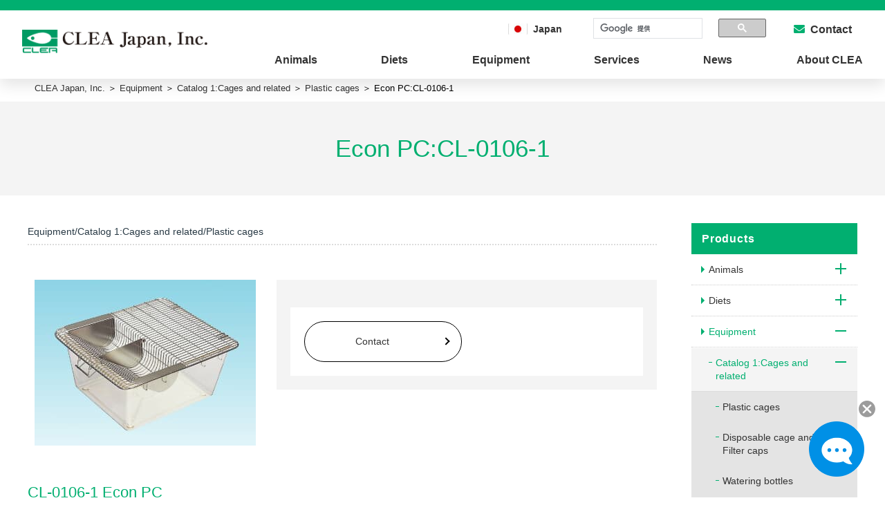

--- FILE ---
content_type: text/html; charset=UTF-8
request_url: https://www.clea-japan.com/en/products/plastic_cage/item_t0080
body_size: 9273
content:
<!DOCTYPE html><html><head>
    <meta charset="utf-8">
    <meta http-equiv="X-UA-Compatible" content="IE=edge">
    <meta name="viewport" content="width=device-width,initial-scale=1.0,user-scalable=0,minimum-scale=1.0,maximum-scale=1.0">
    <!-- Bootstrap CSS -->
    <link href="//maxcdn.bootstrapcdn.com/font-awesome/4.3.0/css/font-awesome.min.css" rel="stylesheet" type="text/css">
    <link href="/en/products/css/styles.css" rel="stylesheet" type="text/css">
    <link href="/en/products/css/themes/ible-theme.css" rel="stylesheet" type="text/css">
    <link class="themeStyle" href="/en/products/css/themes/ible-theme.original.css" rel="stylesheet">
    <link class="customStyle" href="/en/products/css/themes/ible-theme-custom.css" rel="stylesheet" type="text/css">
    <!-- HTML5 Shim and Respond.js IE8 support of HTML5 elements and media queries -->
    <!-- WARNING: Respond.js doesn't work if you view the page via file:// -->
    <!--[if lt IE 9]>
        <script src="https://oss.maxcdn.com/libs/html5shiv/3.7.0/html5shiv.js"></script>
        <script src="https://oss.maxcdn.com/libs/respond.js/1.4.2/respond.min.js"></script>
    <![endif]-->
<meta http-equiv="content-type" content="text/html; charset=UTF-8">
            <meta name="robots" content="index,follow">
    <title>Econ PC:CL-0106-1</title>
<meta name="keywords" content='Econ PC:CL-0106-1'>
<meta name="description" content="CLEA Japan, Inc. is a total system supplier of experimental laboratory animals, their diets, equipment and tools, and contract research services to support bioscience and drug discovery research and development with a vision of “health, welfare, and environment of human">
<meta property="og:site_name" content="CLEA Japan, Inc.">
<meta property="og:image" content>
<meta property="og:description" content="CLEA Japan, Inc. is a total system supplier of experimental laboratory animals, their diets, equipment and tools, and contract research services to support bioscience and drug discovery research and development with a vision of “health, welfare, and environment of human">
<meta property="og:title" content="CLEA Japan">
<meta property="og:type" content="article">
<link rel="alternate" href="https://www.clea-japan.com/en/" hreflang="en">
<link href="//fonts.googleapis.com/css?family=Lato:400,700i" rel="stylesheet"> 
<link rel="stylesheet" href="/dcms_media/css/base.css">
<link rel="stylesheet" href="/dcms_media/css/module.css">
<link rel="stylesheet" href="/dcms_media/css/common.css"><!--全ページ共通ー-->
<link rel="stylesheet" href="/dcms_media/css/modal_menu.css"><!--モーダルメニュー用-->
<link rel="stylesheet" href="/dcms_media/css/db.css">
<script type="text/javascript">
function googleTranslateElementInit() {
  new google.translate.TranslateElement({pageLanguage: 'ja', includedLanguages: 'en,ja,ko,zh-CN,zh-TW', layout: google.translate.TranslateElement.InlineLayout.SIMPLE, multilanguagePage: true}, 'google_translate_element');
}
</script><script type="text/javascript" src="//translate.google.com/translate_a/element.js?cb=googleTranslateElementInit"></script>
<!-- Google Tag Manager -->
<script>(function(w,d,s,l,i){w[l]=w[l]||[];w[l].push({'gtm.start':
new Date().getTime(),event:'gtm.js'});var f=d.getElementsByTagName(s)[0],
j=d.createElement(s),dl=l!='dataLayer'?'&l='+l:'';j.async=true;j.src=
'https://www.googletagmanager.com/gtm.js?id='+i+dl;f.parentNode.insertBefore(j,f);
})(window,document,'script','dataLayer','GTM-TLQ59QT');</script>
<!-- End Google Tag Manager -->
<script id="_bownow_ts">
var _bownow_ts = document.createElement('script');
_bownow_ts.charset = 'utf-8';
_bownow_ts.src = 'https://contents.bownow.jp/js/UTC_ff8e47bce85b3030285c/trace.js';
document.getElementsByTagName('head')[0].appendChild(_bownow_ts);
</script>
<script defer src="https://trace.bluemonkey.jp/trace.js"></script><script>        const PLUSDB_CONFIG = {
    "cookie": {
        "favorite": "plusdb_2Fen2Fproducts2F_favorite",
        "order": "plusdb_2Fen2Fproducts2F_order"
    }
};
       </script></head>
<body class="t-default inner-page" spellcheck="false" style data-ible-base-path="/en/products"><!-- Google Tag Manager (noscript) -->
<noscript><iframe src="https://www.googletagmanager.com/ns.html?id=GTM-TLQ59QT" height="0" width="0" style="display:none;visibility:hidden"></iframe></noscript>
<!-- End Google Tag Manager (noscript) -->
<script async src="https://cse.google.com/cse.js?cx=004916496251443494889:1eiczmjvpum"></script>
<script>
    try{
      window.ChatConfig = {
        baseURL: "https://api.izanai.ai",
        wwwBaseURL: "https://chat.izanai.ai",
        key:  "67067b2bd3cee18a",
        id:  "lkpflrf55kid",
      }
      var st = document.createElement("script");
      st.type = "text/javascript";
      st.async = true;
      st.src = "https://chat.izanai.ai/static/public/chatcata_widget.js";
      var header = document.getElementsByTagName("head")[0];
      header.appendChild(st);
    }catch (e){
    }
</script>
    <a name="top"></a>
	<meta http-equiv="content-type" content="text/html; charset=UTF-8">
    <div>
		<!-- Global header Area-->
		<div class="ible-area--header" id="area1-wrapper">
			<div class="ible-area ible-shared container" id="area1" >
                <div class="ible-grid row ible-grid__basic ible-grid--1col" id="grid1">
                    <div class="ible-grid__cell  col-sm-12">
                        <div class="ible-block ui-sortable" id="block1">
                            <div class="ible-part__basic ible-part__html" id="html1" style="position: relative; top: 0px; left: 0px;">
                                <div class="ible-part__core" id="html1core" style="position: relative;" spellcheck="false"><header><div class="h_logo"><a href="/en/"><img src="/dcms_media/image/common/footer_logo.png" alt="CLEA Japan, Inc." width="581" height="74" ></a></div>
<div class="h_nav_area en">
<div class="h_nav_gnav"><div class="aux_menu">
<ul id="language">
<!--<li class="english"><a href="/en.html">English</a></li>--><li class="japanese"><a href="/index.html">Japan</a></li>
</ul>
<div id="selectlang"><div id="google_translate_element"><!--emp--></div></div>
<div class="h_search sptab_non en">
<div class="gcse-search"> </div>
<!--<form action="/dcms-search/"><input class="submit_btn" type="submit" value="キーワード検索" /> <input class="search_txt" name="schKeyword" type="text" placeholder="キーワード検索" /></form>-->
</div>
<div class="h_search_icon sptab_on"><em class="fas fa-search"> </em></div>
<div class="h_nav_btn h_nav_btn_d"><a class="icon_none" href="/inquiry.html" target="_blank" rel="noopener noreferrer"><span class="sptab_non">Contact</span></a></div>
</div></div>
<div id="js__btn" class="menu-btn"><span class="menu-btn-icon">ボタン</span></div>
<nav id="globalnav" class="menu"><ul>
<li><a href="/en/products/animal">Animals</a></li>
<li><a href="/en/products/diet">Diets</a></li>
<li><a href="/en/products/tool">Equipment</a></li>
<li><a href="/en/products/service">Services</a></li>
<li><a href="/news.html">News</a></li>
<li><a href="/en/company.html">About CLEA</a></li>
</ul></nav><div class="h_search_sp">
<div class="gcse-search"> </div>
<!--<form action="/dcms-search/"><input class="submit_btn" type="submit" value="サイト内検索" /> <input class="search_txt" name="schKeyword" type="text" placeholder="サイト内検索" /></form>-->
</div>
</div></header></div>
</div>
</div>
</div>
</div>
</div>
		</div>
		<!-- Global header Area End-->
        <!-- Global Navigation Area-->
		<div class="ible-area--globalnavi ible-bgcolor-01" id="area2-wrapper">
			<div class="ible-area ible-shared container" id="area2" >
                <div class="ible-grid row ible-grid__basic ible-grid--1col ible-grid_empty" id="grid2">
                    <div class="ible-grid__cell  col-sm-12 ible-grid__cell_empty">
</div>
</div>
</div>
        </div>
        <!-- Global Navigation Area end-->
		<!-- HEADER IMAGE Area -->
		<div class="ible-area--item-mainimage" id="area3-wrapper">
			<div class="ible-area container" id="area3" >
                            <div class="ible-grid row ible-grid__basic ible-grid--1col" id="grid1col2" >
  <div class="ible-grid__cell col-sm-12"><div class="ible-block ible-block__basic ible-block--head ui-sortable ible-fontcolor-05-01" id="block-h1" >
  <div class="ible-part__basic ible-part__heading" id="head5" style="position: relative;" >
    <div class="ible-part__core" id="head5core" style="position: relative;" spellcheck="false" ><div class="i-category-mainimage"><div class="i-category-mainimage-title"><h1>Econ PC:CL-0106-1</h1></div></div></div>
  </div>
</div>
  </div>
</div></div>
		</div>
		<!-- HEADER IMAGE Area End -->
        <!-- breadcrumb Area -->
        <div class="ible-area--breadcrumb" id="area4-wrapper">
            <div class="ible-area container ible-shared" id="area4" >
                <div class="ible-grid row ible-grid__basic ible-grid--1col" id="grid4">
                    <div class="ible-grid__cell col-sm-12" id="cell04">
<div class="ible-block ible-block__basic ible-widget ible-widget__breadcrumbs ui-sortable" id="breadcrumbs1" style>
  <div class="ible-part__widget ible-part__widjet--breadcrumbs" id="part1">
    <div class="ible-part__core" id="part1core"><a href="/en/products/">TOP</a> ＞ <a href="/en/products/tool">Equipment</a> ＞ <a href="/en/products/tool/catalog_1">Catalog 1:Cages and related</a> ＞ <a href="/en/products/tool/catalog_1/plastic_cage">Plastic cages</a> ＞ Econ PC:CL-0106-1</div>
</div>
</div>
</div>
</div>
</div>
                                </div>
        <!-- breadcrumb Area End -->
		<!-- CONTENTS Area -->
        <div class="content-area-wrapper container mt20">
            <div class="content-area-left-wrapper col-lg-9 col-md-8 col-sm-12">
                <div class="ible-area--left-column" id="area5-wrapper">
                    <div class="ible-area ible-area--itemdetail" id="area5" >                        <!-- 商品詳細上部 -->
                            <div class="ible-grid row ible-grid__basic ible-grid--1col category_list_box" id="grid1col6" >
  <div class="ible-grid__cell col-sm-12"><div class="ible-block ible-block__basic ible-block--empty ui-sortable" id="blockempty5" >
  <div class="ible-part__basic ible-part__html" id="html13" style="display: block;" >
	<div class="ible-part__core" id="html13core" style="position: relative;" spellcheck="false"><p>Equipment/Catalog 1:Cages and related/Plastic cages</p></div>
</div>
</div>
  </div>
</div><div class="ible-grid row ible-grid__basic ible-grid--1col item_image_box sub_l_area" id="grid1col3" >
  <div class="ible-grid__cell col-sm-12"><div class="ible-block ible-block__basic ible-block--empty ui-sortable" id="blockempty2" >
  <div class="ible-part__basic ible-part__html" id="html2" style="display: block;" >
	<div class="ible-part__core" id="html2core" style="position: relative;" spellcheck="false"><div class="sub_l_img"><span class="verlign_m"><img src="/dcms_media/image/32080_EconPC_CL-0106-1.jpg" alt='Econ PC:CL-0106-1' ></span></div></div>
</div>
</div>
  </div>
</div><div class="ible-grid row ible-grid__basic ible-grid--1col item_catch_box" id="grid1col5" >
  <div class="ible-grid__cell col-sm-12"><div class="ible-block ible-block__basic ible-block--empty ui-sortable" id="blockempty3" >
    </div>
  <div class="ible-block ible-block__basic ible-block--empty ui-sortable bg_gray" id="blockempty4" >
    <div class="ible-part__basic ible-part__html btn_link_item" id="html12" style="display: block;" >
	<div class="ible-part__core" id="html12core" style="position: relative;" spellcheck="false"><a class="icon_none" href="/en/inquiry_en.html" target="_blank" rel="noopener noreferrer">Contact</a></div>
</div>  </div></div>
</div><div class="ible-grid row ible-grid__basic ible-grid--1col free_box" id="grid1col7" >
  <div class="ible-grid__cell col-sm-12"><div class="ible-block ible-block__basic ible-block--empty ui-sortable" id="blockempty6" >
  <div class="ible-part__basic ible-part__html" id="html14" style="display: block;" >
	<div class="ible-part__core" id="html14core" style="position: relative;" spellcheck="false"><h2>CL-0106-1 Econ PC</h2></div>
</div>  <div class="ible-part__basic ible-part__html free_box_txt" id="html15" style="display: block;" >
	<div class="ible-part__core" id="html15core" style="position: relative;" spellcheck="false"><p>Dimensions /345×403×177mmMaterials/Main body:PC  Lid:Stainless steelApplication/mouse - rat rearing,hamster rearing</p></div>
</div></div>
  </div>
</div><div class="ible-grid row ible-grid__basic ible-grid--1col free_box" id="grid1col10" >
  <div class="ible-grid__cell col-sm-12"><div class="ible-block ible-block__basic ible-block--empty ui-sortable" id="blockempty10" >
    </div>
  </div>
</div><div class="ible-grid row ible-grid__basic ible-grid--1col free_box" id="grid1col11" >
  <div class="ible-grid__cell col-sm-12"><div class="ible-block ible-block__basic ible-block--empty ui-sortable" id="blockempty11" >
    </div>
  </div>
</div><div class="ible-grid row ible-grid__basic ible-grid--1col free_box" id="grid1col12" >  <div class="ible-grid__cell col-sm-12"><div class="ible-block ible-block__basic ible-block--empty ui-sortable" id="blockempty12" >
    </div>
  </div>
</div><div class="ible-grid row ible-grid__basic ible-grid--1col free_box" id="grid1col13" >
    <div class="ible-grid__cell col-sm-12"><div class="ible-block ible-block__basic ible-block--empty ui-sortable" id="blockempty13" >
    </div>
  </div>
</div><div class="ible-grid row ible-grid__basic ible-grid--1col free_box" id="grid1col14" >
  <div class="ible-grid__cell col-sm-12"><div class="ible-block ible-block__basic ible-block--empty ui-sortable" id="blockempty15" >
    </div>
  </div>
</div><div class="ible-grid row ible-grid__basic ible-grid--1col free_box" id="grid1col15" >
  <div class="ible-grid__cell col-sm-12"><div class="ible-block ible-block__basic ible-block--empty ui-sortable" id="blockempty16" >
    </div>
  </div>
</div><div class="ible-grid row ible-grid__basic ible-grid--1col free_box" id="grid1col16" >
  <div class="ible-grid__cell col-sm-12"><div class="ible-block ible-block__basic ible-block--empty ui-sortable" id="blockempty17" >
    </div>
  </div>
</div><div class="ible-grid row ible-grid__basic ible-grid--1col free_box" id="grid1col17" >
  <div class="ible-grid__cell col-sm-12"><div class="ible-block ible-block__basic ible-block--empty ui-sortable" id="blockempty18" >
    </div>
  </div>
</div><div class="ible-grid row ible-grid__basic ible-grid--1col free_box" id="grid1col18" >
  <div class="ible-grid__cell col-sm-12"><div class="ible-block ible-block__basic ible-block--empty ui-sortable" id="blockempty19" >
    </div>
  </div>
</div><div class="ible-grid row ible-grid__basic ible-grid--1col" id="grid1col19" >
  <div class="ible-grid__cell col-sm-12"><div class="ible-block ible-block__basic ible-block--empty ui-sortable" id="blockempty20" >
  <div class="ible-part__basic ible-part__html" id="html49" style="display: block;" >
	<div class="ible-part__core" id="html49core" style="position: relative;" spellcheck="false"><h2 class="db_subtitle02">Promotion Info.</h2></div>
</div>
  <div class="ible-part__basic ible-part__html" id="html50" style="display: block;" >
	<div class="ible-part__core" id="html50core" style="position: relative;" spellcheck="false"><div id="promotionArea" class="media_area"> </div></div>
</div>
</div>
  </div>
</div></div>
                        </div>
                    </div>
            <div class="content-area-right-wrapper col-lg-3 col-md-4 col-sm-12 no-padding-right">
                <a name="side-search"></a>
                <div class="ible-area--right-column" id="area6-wrapper">
                    <div class="ible-area ible-shared" id="area6" >
<div class="ible-grid row ible-grid__basic ible-grid--1col side_category_navi" id="grid1col4" >
  <div class="ible-grid__cell col-sm-12">
<div class="ible-block ible-block__basic ible-widget ible-widget__categorynavi ui-sortable db_categorynav" id="categorynavi1" >
  <div class="ible-part__basic ible-part__heading ible-part__bindable" id="head7" style="display: block; position: relative;" >
	<div class="ible-part__core" id="head7core" style="position: relative;" spellcheck="false"><h3>Products</h3></div>
</div>
<div class="ible-part__widget ible-part__widjet--categorynavi" id="part2">
    <div class="ible-part__core" id="part2core">
      <ul>
<li>
<a href="/en/products/animal">Animals</a><ul>
<li>
<a href="/en/products/animal/immunodeficiency">Immunodeficiency Models</a></li>
<li>
<a href="/en/products/animal/diabetes">Diabetes Models</a></li>
<li>
<a href="/en/products/animal/genetically_modified">Genetically Modified Animals</a></li>
<li>
<a href="/en/products/animal/other_disease">Other Disease Models and Germ-Free Animals</a></li>
<li>
<a href="/en/products/animal/outbred">Outbred Strains</a></li>
<li>
<a href="/en/products/animal/inbred">Inbred Strains</a></li>
<li>
<a href="/en/products/animal/hybrid">Hybrid Strains</a></li>
<li>
<a href="/en/products/animal/various_animal">Various Experimental Animals</a></li>
<li>
<a href="/en/products/animal/production_sypply">About Production and Supply System</a></li>
<li>
<a href="/en/products/animal/microbiological_test">Results of Microbiologic Testes</a></li>
<li>
<a href="/en/products/animal/certification">Various Certifications</a></li>
</ul></li>
<li>
<a href="/en/products/diet">Diets</a><ul>
<li>
<a href="/en/products/diet/general_diet">General Diets</a></li>
<li>
<a href="/en/products/diet/radiation_diet">Radiation-sterilized Diets</a></li>
<li>
<a href="/en/products/diet/special_diet">Formula Diets for Special Experiments (Special Diets)</a></li>
<li>
<a href="/en/products/diet/diet_analysis">Results of Diet Analysis Tests</a></li>
<li>
<a href="/en/products/diet/experimental_data_of_rodent_en">Test Data Set</a></li>
</ul></li>
<li>
<a href="/en/products/tool">Equipment</a><ul>
<li>
<a href="/en/products/tool/catalog_1">Catalog 1:Cages and related</a><ul>
<li>
<a href="/en/products/tool/catalog_1/plastic_cage">Plastic cages</a></li>
<li>
<a href="/en/products/tool/catalog_1/disposable_cage">Disposable cage and Filter caps</a></li>
<li>
<a href="/en/products/tool/catalog_1/water_bottle">Watering bottles</a></li>
<li>
<a href="/en/products/tool/catalog_1/automatic_watering">Automatic watering system</a></li>
<li>
<a href="/en/products/tool/catalog_1/metal_cage">Metal cages</a></li>
<li>
<a href="/en/products/tool/catalog_1/metabolic_cage">Metabolic cages</a></li>
<li>
<a href="/en/products/tool/catalog_1/cage_goods">Label holders and etc.</a></li>
<li>
<a href="/en/products/tool/catalog_1/feeding_box">Feeding Boxes</a></li>
</ul></li>
<li>
<a href="/en/products/tool/catalog_2">Catalog 2:Experimental and Control Equipment</a><ul>
<li>
<a href="/en/products/tool/catalog_2/it-mouse_system">IT-MOUSE</a></li>
<li>
<a href="/en/products/tool/catalog_2/tables_holders">Operating Tables, Holders</a></li>
<li>
<a href="/en/products/tool/catalog_2/operating_table">Dissecting-Operating Tools, etc</a></li>
<li>
<a href="/en/products/tool/catalog_2/nets_gloves">Nets, Gloves, etc.</a></li>
<li>
<a href="/en/products/tool/catalog_2/sterilization_box">Sterilization Boxes, Working Table, Carts</a></li>
<li>
<a href="/en/products/tool/catalog_2/tables_cabinets">Laboratory Tables, Storage Cabinets, Sinks</a></li>
<li>
<a href="/en/products/tool/catalog_2/balance">Balances</a></li>
<li>
<a href="/en/products/tool/catalog_2/motion_recorder">Motion Recorders</a></li>
<li>
<a href="/en/products/tool/catalog_2/respirator">Respirators</a></li>
<li>
<a href="/en/products/tool/catalog_2/anesthesia_machine">Anesthesia machine</a></li>
<li>
<a href="/en/products/tool/catalog_2/bedding_enrichment">Beddings, etc.</a></li>
<li>
<a href="/en/products/tool/catalog_2/atomizer">Atomizers, Disinfectors</a></li>
<li>
<a href="/en/products/tool/catalog_2/cleansing_agent">Cleansing Agents, Disinfectants</a></li>
<li>
<a href="/en/products/tool/catalog_2/laboratory_wears">Laboratory wears, etc.</a></li>
<li>
<a href="/en/products/tool/catalog_2/cleaner">Cleaners</a></li>
</ul></li>
<li>
<a href="/en/products/tool/catalog_3">Catalog 3:Breeding/Caring Equipment</a><ul>
<li>
<a href="/en/products/tool/catalog_3/bracket_cage">Bracket Cages</a></li>
<li>
<a href="/en/products/tool/catalog_3/water_flushing_unit">Water Flushing Unit</a></li>
<li>
<a href="/en/products/tool/catalog_3/wall_hunging_unit">Wall Hanging Type Units</a></li>
<li>
<a href="/en/products/tool/catalog_3/running_water_rack">Running Water Flushing Clean Racks</a></li>
</ul></li>
<li>
<a href="/en/products/tool/catalog_4">Catalog 4:Cleaning and Disinfectant Equipment</a><ul>
<li>
<a href="/en/products/tool/catalog_4/washer">Washer</a></li>
<li>
<a href="/en/products/tool/catalog_4/autoclave">Auto Claves</a></li>
<li>
<a href="/en/products/tool/catalog_4/inhalation_system">Inhalation Experiment Systems</a></li>
<li>
<a href="/en/products/tool/catalog_4/waste_system">Industrial Waste -Treatment System</a></li>
</ul></li>
<li>
<a href="/en/products/tool/catalog_5">Catalog 5:Clean Air System</a><ul>
<li>
<a href="/en/products/tool/catalog_5/clean_air_system">Clean Air System</a></li>
<li>
<a href="/en/products/tool/catalog_5/environment_control_system">Environment-Controlled Rearing System</a></li>
<li>
<a href="/en/products/tool/catalog_5/clean_rack">Clean Racks, Negative Racks</a></li>
<li>
<a href="/en/products/tool/catalog_5/safety_rack">Safety Racks</a></li>
<li>
<a href="/en/products/tool/catalog_5/individual_ventilation_system">Individual Ventilation System</a></li>
<li>
<a href="/en/products/tool/catalog_5/biobubble">bioBubble Clean Rooms</a></li>
<li>
<a href="/en/products/tool/catalog_5/bio_safety_system">Bio Safety Hoods</a></li>
<li>
<a href="/en/products/tool/catalog_5/air_shower">Air Shower</a></li>
<li>
<a href="/en/products/tool/catalog_5/vinyle_isolator">Plastic Isolators</a></li>
<li>
<a href="/en/products/tool/catalog_5/aqua-clean_system">Aqua-Clean Air Conditioning System</a></li>
</ul></li>
</ul></li>
<li>
<a href="/en/products/service">Services</a></li>
</ul>    </div>
</div>
</div>
</div>
</div>
<div class="ible-grid row ible-grid__form ible-grid__form--1col side_search_box" id="formgrid1col2" >
  <form id="formgrid1col2-form" action="/en/products/search">
    <div class="ible-grid__cell col-sm-12">
<div class="ible-block ible-block__basic ible-block--textbox-selextbox-submit ui-sortable" id="block-p5" >
  <div class="ible-part__basic ible-part__heading ible-part__bindable" id="head1" style="display: block; position: relative;" >
	<div class="ible-part__core" id="head1core" style="position: relative;" spellcheck="false"><h4>Inside CLEA</h4></div>
</div>
  <div class="ible-part__basic ible-part__html" id="html4" style="display: block;">
	<div class="ible-part__core" id="html4core" style="position: relative;" spellcheck="false"><div class="gcse-search"> </div></div>
</div>
</div>
</div>
  <input name="formid" value="shared-area6.formgrid1col2-form" type="hidden"></form>
<div id="ible-headless-styles" style="display: none;"><div >[base64]</div></div>
</div>
</div>
                </div>
            </div>
        </div>
		<!-- CONTENTS Area End -->
        <!-- Secondery Area -->
        <div class="space-40"></div>
		<!-- Secondery Area End -->
        <!-- Footer -->
        <!-- FOOTER Area -->
        <div class="ible-area--footer ible-bgcolor-01" id="area7-wrapper">
			<div class="ible-area ible-shared container" id="area7" >
                <div class="ible-grid row ible-grid__basic ible-grid--1col" id="grid11">
                    <div class="ible-grid__cell col-sm-12">
<div class="ible-block ible-block__basic ible-block--empty ui-sortable" id="blockempty1" >
  <div class="ible-part__basic ible-part__html" id="html3" style="display: block; position: relative; top: 0px; left: 0px;" >
	<div class="ible-part__core" id="html3core" style="position: relative;" spellcheck="false">
<section class="bottom_contact">
<div class="bottom_contact_in">
<div>
<h2 class="top_title02">お問い合わせ</h2>
<p class="top_title02_en">CONTACT</p>
<p class="con_txt m10">実験動物や関連の飼料、器材、受託業務に関するご質問やご相談を承ります。<br><span class="en_txt">We accept your inquiry about our animals, diets, tools, and services from here.</span></p>
<p class="con_txt">どうぞ、お気軽にお問い合わせください。<br><span class="en_txt">Please feel free to contact us.</span></p>
</div>
<div class="contact_mail">
<div class="contact_btn"><a class="icon_none" href="/inquiry.html" target="_blank" rel="noopener">お問い合わせ<br><span class="en_txt">Contact</span></a></div>
</div>
</div>
</section>
</div>
</div>
</div>
</div>
</div>
</div>
		</div>
        <div class="ible-area--endfooter ible-bgcolor-05" id="area8-wrapper">
			<div class="ible-area ible-shared container" id="area8" >
<div class="ible-grid row ible-grid__basic ible-grid--1col" id="grid1col1" >
  <div class="ible-grid__cell col-sm-12">
<div class="ible-block ible-block__basic ible-block--empty ui-sortable" id="blockempty14" >
  <div class="ible-part__basic ible-part__html" id="html5" style="left: 0px; top: 0px; display: block; position: relative;" >
	<div class="ible-part__core" id="html5core" style="position: relative;" spellcheck="false"><footer><div id="footer_logo"><a href="/en.html"><img src="/dcms_media/image/common/footer_logo.png" alt="CLEA Japan, Inc." width="581" height="74" ></a></div>
<div id="footer_nav"><div class="footer_nav_block">
<div class="fnav_unit">
<p class="fnav_title"><a href="/en/products/animal">Animals</a></p>
<p class="fnav_title"><a href="/en/products/diet">Diets</a></p>
<p class="fnav_title"><a href="/en/products/tool">Equipment</a></p>
<p class="fnav_title"><a href="/en/products/service">Services</a></p>
</div>
<div class="fnav_unit">
<p class="fnav_title"><a href="/en/company.html">About CLEA</a></p>
<ul class="fnav_list">
<li><a href="/en/company/message.html">President's Message</a></li>
<li><a href="/en/company/outline.html">Our Company Info.</a></li>
<li><a href="/en/company/history.html">Our History</a></li>
</ul>
</div>
<div class="fnav_unit"> </div>
<div class="fnav_unit">
<p class="fnav_title"><a href="/news.html">News</a></p>
<p class="fnav_title"><a class="icon_none" href="/inquiry.html" target="_blank" rel="noopener noreferrer">Contact</a></p>
<p class="fnav_title"><a class="icon_none" href="https://www.linkedin.com/company/clea-japan-inc" target="_blank" rel="noopener noreferrer"><img src="/dcms_media/image/Linkedin-CLEA_Japan.png" alt="Linked in account icon for CLEA Japan, Inc." ></a></p>
</div>
</div></div>
<div id="footer_info"><div class="inner">
<div class="footer_info_navi">
<a href="/privacy.html">Privacy Policy</a><a href="/sitemap.html">Sitemap</a>
</div>
<small>Copyright©CLEA Japan, Inc. All rights reserved.</small>
</div></div></footer></div>
</div>
</div>
</div>
</div>
</div>
		</div>
	</div>
	<!-- FOOTER Area End -->
    <!-- jQuery -->
    <script src="//code.jquery.com/jquery-3.6.0.min.js"></script>
    <!-- Bootstrap JavaScript -->
    <script src="/en/products/js/themes/bootstrap.min.js"></script>
    <script src="/en/products/js/themes/responsive.min.js"></script>
    <script src="/en/products/js/themes/jquery.tile.js"></script>
    <script>
    $(document).ready(function() {
      $(window).on('load resize',function() {
        var listGrid = $('.ible-grid__list .ible-cell');
        $('.ible-grid__list').each(function(){
          $(this).find('.ible-cell').tile();
        });
      });
    });
    </script>
    <div class="ible-shared" id="shared-scripts"></div>
<link class="ible-relatedlistgrid-scripts" href="/en/products/scripts/core/editor/object/grids/list/relatedlistgrid3col/css/slick.css" rel="stylesheet"><link class="ible-relatedlistgrid-scripts" href="/en/products/scripts/core/editor/object/grids/list/relatedlistgrid3col/css/slick-theme.css" rel="stylesheet"><script class="ible-relatedlistgrid-scripts" src="/en/products/scripts/core/editor/object/grids/list/relatedlistgrid3col/js/slick.js"></script><script class="ible-grid-script-relatedlistgrid3col" data-grid-relatedlistgrid3col="relatedlistgrid3col1">
    $(function(){
        var modeName = parent.window.location.href.split('/').reverse()[0].split('?')[0];
        if (modeName !== "edit" && modeName !== "edit.html") {
            $(function () {
                $('#relatedlistgrid3col1 .ible-list').slick({
                    accessibility: true,
                    infinite: true,
                    dots: true,
                    slidesToShow: 3,
                    slidesToScroll: 1,
                    arrows: true,
//                    centerMode: true,
                    centerPadding: '60px',
                    autoplay: true,
                    responsive: [
                        {
                            breakpoint: 768,
                            settings: {
                                centerPadding: '40px',
                                slidesToShow: 3
                            }
                        },
                        {
                            breakpoint: 480,
                            settings: {
                                arrows: false,
                                centerPadding: '40px',
                                slidesToShow: 1
                            }
                        }
                    ]
                });
            });
        }
        else {
            // 特に何もしない
        }
    });
</script>
<script type="text/javascript" src="//code.jquery.com/jquery-migrate-1.4.1.min.js"></script><script type="text/javascript" src="//code.jquery.com/jquery-migrate-3.3.2.min.js"></script><script src="/dcms_media/js/jquery.matchHeight-min.js"></script><!--高さ揃える-->
<script src="/dcms_media/js/jquery.biggerlink.target.js"></script>
<script src="/dcms_media/js/imgLiquid-min.js"></script>
<script src="/dcms_media/js/scrolltopcontrol.js"></script><!--ページトップ-->
<script src="/dcms_media/js/db_en.js"></script><!-- db用 -->
</body></html>


--- FILE ---
content_type: text/html; charset=UTF-8
request_url: https://www.clea-japan.com/promotion/english/
body_size: 9341
content:
<!DOCTYPE html>
<html lang="ja">

<head>
	<meta charset="UTF-8">
	<meta name="viewport" content="width=device-width, initial-scale=1, maximum-scale=1, minimum-scale=1">
	<title>Promotion (English)｜実験動物の生産・販売、実験動物用飼料の製造・販売の日本クレア株式会社</title>
	<meta name="keywords" content="実験動物,実験動物飼料,受託業務,日本クレア">
	<meta name="description" content="This blog provides the latest information in a blog format on a variety of topics related to Experimental Animals, including Laboratory Animals, Laboratory Animal Diet, and Contract Research Services. We also provide information that contributes to medical, biological, and drug discovery research using various experimental animals.│日本クレアは、医学・生物学・創薬研究に適応する各種実験動物の生産・供給を基盤とし、実験動物飼料および器材や施設備品などの関連商品を総合的に取り扱っています。">
				<link rel="next" href="/promotion/english/?page=2&sort=&schKeyword=">
		<link rel="canonical" href="/promotion/english/">
	<link href="//fonts.googleapis.com/css?family=Lato:400,700i" rel="stylesheet"> 
<link rel="stylesheet" href="/dcms_media/css/base.css" />
<link rel="stylesheet" href="/dcms_media/css/layout.css" />
<link rel="stylesheet" href="/dcms_media/css/module.css" />
<link rel="stylesheet" href="/dcms_media/css/common.css" /><!--全ページ共通ー-->
<link rel="stylesheet" href="/dcms_media/css/sub.css" /><!--下層ページオンリー-->
<link rel="stylesheet" href="/dcms_media/css/modal_menu.css"><!--モーダルメニュー用-->
<link rel="stylesheet" href="/dcms_media/css/blog_layout.css"><!--MEDIA-->
<link rel="stylesheet" href="/dcms_media/css/blog_navi.css"><!--MEDIA-->
<link rel="stylesheet" href="/dcms_media/css/color.css"><!--MEDIA-->
<link rel="stylesheet" href="/dcms_media/css/color_colorful.css"><!--MEDIA-->

<script src="/dcms_media/js/jquery-1.11.1.min.js"></script>
<script src="/dcms_media/js/jquery.matchHeight-min.js"></script><!--高さ揃える-->
<script src="/dcms_media/js/jquery.biggerlink.target.js"></script>
<script src="/dcms_media/js/imgLiquid-min.js"></script>
<script src="/dcms_media/js/scrolltopcontrol.js"></script><!--ページトップ-->


<style type="text/css">
<!--

ul.sns_share{
display: none;
}

-->
</style>


<script>
var lh = "";
	lh = location.href;
	if (lh.match(/dcmsadm/)){
	} else {
$(document).ready(function(){
    // pagetitle 入れ替え
	$('#pagetitle').insertBefore('main.inner');
	//smooth scroll
	$('a[href^=#]').click(function(){
		var speed = 500;
		var href= $(this).attr("href");
		var target = $(href == "#" || href == "" ? 'html' : href);
		var position = target.offset().top;
		$("html, body").animate({scrollTop:position}, speed, "swing");
		return false;
	});
    var $body = $('body');
   //開閉用ボタンをクリックでクラスの切替え
   $('#js__btn').on('click', function () {
          $body.toggleClass('open');
   });
   //メニュー名以外の部分をクリックで閉じる
   $('#globalnav').on('click', function () {
          $body.removeClass('open');
   });
	//search sp
	$(".h_search_icon").on("click", function() {
		$(".h_search_sp").slideToggle('fast');
		$(this).toggleClass("active");
	});
    //biggerlink , matchHeight
	$('.biglink').biggerlink();
	$('.matchH').matchHeight();
	//imgLiquid (media image)
	$(".list_link_img").imgLiquid();
	// コンテンツ別カラー
    var url = document.URL;
    if(url.match("/promotion")){
            $("body").addClass("lightgreen");
            }
});
}
</script>


<style type="text/css">
<!--
#articledetail ol li {
    margin-bottom: 0px;
}
#articledetail ul li {
    margin-bottom: 0px;
}

-->
</style>

<style type="text/css">

#dcms_layoutPageBlock a[id],
#dcms_layoutPageBlock span.anchorPoint {
padding-top: 0;
margin-top: 0;
}
@media only screen and (max-width: 690px) {
#dcms_layoutPageBlock a[id],
#dcms_layoutPageBlock span.anchorPoint {
padding-top: 0;
margin-top: 0;
}
}

</style>

<meta property="og:site_name" content="日本クレア株式会社">
<meta property="og:locale" content="ja_JP" />
<meta property="og:title" content="日本クレア株式会社" />
<meta property="og:type" content="website" />
<meta property="og:description" content="日本クレアは、医学・生物学・創薬研究に適応する各種実験動物の生産・供給を基盤とし、実験動物飼料および器材や施設備品などの関連商品を総合的に取り扱っています。" />
<meta property="og:url" content="http://www.clea-japan.com/" />


<link href="//fonts.googleapis.com/css?family=Lato:400,700i" rel="stylesheet">
<link rel="stylesheet" href="/dcms_media/css/base.css" />
<link rel="stylesheet" href="/dcms_media/css/module.css" />
<link rel="stylesheet" href="/dcms_media/css/common.css" />
<link rel="stylesheet" href="/dcms_media/css/sub.css" />
<link rel="stylesheet" href="/dcms_media/css/modal_menu.css">

<script src="/dcms_media/js/jquery-1.11.1.min.js"></script>
<script src="/dcms_media/js/jquery.matchHeight-min.js" async></script>
<script src="/dcms_media/js/jquery.biggerlink.target.js" async></script>
<script src="/dcms_media/js/imgLiquid-min.js" async></script>
<script src="/dcms_media/js/scrolltopcontrol.js" async></script>
<script src="/dcms_media/js/current.js" async></script>

<script>
var lh = "";
	lh = location.href;
	if (lh.match(/dcmsadm/)){
document.write('<link rel="stylesheet" href="/dcms_media/css/management_screen.css" />');
	} else {
	$(document).ready(function(){
		// pagetitle 入れ替え
		$('#pagetitle').insertBefore('main.inner');
		// カラー変更
		var url = document.URL;
		if(url.match("/contract")){
			$("body").addClass("lightgreen");
		}
		var $body = $('body');
		//開閉用ボタンをクリックでクラスの切替え
		$('#js__btn').on('click', function () {
			$body.toggleClass('open');
		});
		//メニュー名以外の部分をクリックで閉じる
		$('#globalnav').on('click', function () {
			$body.removeClass('open');
		});
		//search sp
		$(".h_search_icon").on("click", function() {
			$(".h_search_sp").slideToggle('fast');
			$(this).toggleClass("active");
		});
		//biggerlink , matchHeight
		$('.biglink').biggerlink();
		$('.matchH').matchHeight();
		//imgLiquid (media image)
		$(".list_link_img").imgLiquid();
		// userAgent
		var ua = navigator.userAgent.toLowerCase();
		var isMobile = /iphone/.test(ua)||/android(.+)?mobile/.test(ua);
		if (!isMobile) {
			$('a[href^="tel:"]').on('click', function(e) {
				e.preventDefault();
			});
		}
		//smooth scroll
		$('a[href^=#]').click(function(){
			var speed = 500;
			var href= $(this).attr("href");
			var target = $(href == "#" || href == "" ? 'html' : href);
			var position = target.offset().top;
			$("html, body").animate({scrollTop:position}, speed, "swing");
			return false;
		});
	});
}
</script>

<style type="text/css">
<!--
.top_rss .rss_title a span.tag_green {
	color: #90ee90;
	border:1px solid #90ee90;
}-->
</style>

<style type="text/css">

#dcms_layoutPageBlock a[id],
#dcms_layoutPageBlock span.anchorPoint {
position: relative;
height: 0;
top: -120px;
display: block;
}
@media only screen and (max-width: 690px) {
#dcms_layoutPageBlock a[id],
#dcms_layoutPageBlock span.anchorPoint {
top: -95px;
display: block;
}
}

.cover {
    text-align: center;
    margin: 25px auto 40px;
}
</style>
<script defer src="https://trace.bluemonkey.jp/trace.js"></script>

		<!--start Google Analytics -->
	<!-- Google Tag Manager -->
<script>(function(w,d,s,l,i){w[l]=w[l]||[];w[l].push({'gtm.start':
new Date().getTime(),event:'gtm.js'});var f=d.getElementsByTagName(s)[0],
j=d.createElement(s),dl=l!='dataLayer'?'&l='+l:'';j.async=true;j.src=
'https://www.googletagmanager.com/gtm.js?id='+i+dl;f.parentNode.insertBefore(j,f);
})(window,document,'script','dataLayer','GTM-TLQ59QT');</script>
<!-- End Google Tag Manager -->
<!-- Google Tag Manager (noscript) -->
<noscript><iframe src="https://www.googletagmanager.com/ns.html?id=GTM-TLQ59QT"
height="0" width="0" style="display:none;visibility:hidden"></iframe></noscript>
<!-- End Google Tag Manager (noscript) -->

<script id="_bownow_ts">
var _bownow_ts = document.createElement('script');
_bownow_ts.charset = 'utf-8';
_bownow_ts.src = 'https://contents.bownow.jp/js/UTC_ff8e47bce85b3030285c/trace.js';
document.getElementsByTagName('head')[0].appendChild(_bownow_ts);
</script>

<!-- Clarity tracking code for https://www.clea-japan.com/ --><script>    (function(c,l,a,r,i,t,y){        c[a]=c[a]||function(){(c[a].q=c[a].q||[]).push(arguments)};        t=l.createElement(r);t.async=1;t.src="https://www.clarity.ms/tag/"+i+"?ref=bwt";        y=l.getElementsByTagName(r)[0];y.parentNode.insertBefore(t,y);    })(window, document, "clarity", "script", "7mx39qr2bl");</script>

<script>
    try{
      window.ChatConfig = {
        baseURL: "https://api.izanai.ai",
        wwwBaseURL: "https://chat.izanai.ai",
        key:  "67067b2bd3cee18a",
        id:  "lkpflrf55kid",
      }
      var st = document.createElement("script");
      st.type = "text/javascript";
      st.async = true;
      st.src = "https://chat.izanai.ai/static/public/chatcata_widget.js";
      var header = document.getElementsByTagName("head")[0];
      header.appendChild(st);
    }catch (e){
    }
</script>	<!--end Google Analytics -->
	</head>

<body>
<div id="fb-root"></div>
<script>(function(d, s, id) {
  var js, fjs = d.getElementsByTagName(s)[0];
  if (d.getElementById(id)) return;
  js = d.createElement(s); js.id = id;
  js.src = 'https://connect.facebook.net/ja_JP/sdk.js#xfbml=1&version=v3.2';
  fjs.parentNode.insertBefore(js, fjs);
}(document, 'script', 'facebook-jssdk'));</script>
<header>
<div class="h_logo"><a href="/"><img src="/dcms_media/image/common/logo.png" alt="日本クレア株式会社" /></a></div>
<div class="h_nav_area">
<div class="h_nav_gnav">
<div class="aux_menu">
<ul id="language">
<li class="english"><a href="/en/">English</a></li>
<!--<li class="japanese"><a href="/index.html">Japan</a></li>-->
</ul>
<div id="selectlang">
<div id="google_translate_element"><!--emp--></div>
</div>
<div class="h_search sptab_non en">
<script async src="https://cse.google.com/cse.js?cx=004916496251443494889:1eiczmjvpum"></script>
<div class="gcse-search"></div>
<!--<form action="/dcms-search/"><input class="submit_btn" type="submit" value="キーワード検索" /> <input class="search_txt" name="schKeyword" type="text" placeholder="キーワード検索" /></form>-->
</div>
<div class="h_search_icon sptab_on"><em class="fas fa-search">&nbsp;</em></div>
<div class="h_nav_btn h_nav_btn_d"><a class="icon_none" href="/inquiry.html" target="_blank"><span class="sptab_non">お問い合わせ</span></a></div><div class="h_nav_btn h_nav_btn_l membership_login"><a class="icon_none" href="/membership/login" target="_blank"><span class="sptab_non">ログイン</span></a></div>
<div class="h_nav_btn h_nav_btn_l membership_mypage" style="display:none;"><a class="icon_none" href="/membership/mypage" target="_blank"><span class="sptab_non" id="mypage_text">マイページ</span></a></div>
</div>
</div>
<div id="js__btn" class="menu-btn"><span class="menu-btn-icon">ボタン</span></div>
<nav id="globalnav" class="menu">
<ul>
<li><a href="/products/animal">実験動物</a></li>
<li><a href="/products/diet">実験動物用飼料</a></li>
<li><a href="/products/tool">関連器材・施設</a></li>
<li><a href="/products/service">受託業務</a></li>
<li><a href="/news.html">ニュース</a></li>
<li><a href="/company.html">会社情報</a></li>
<li><a href="/recruit.html">採用情報</a></li>
</ul>
</nav>
<div class="h_search_sp">

<script async src="https://cse.google.com/cse.js?cx=004916496251443494889:1eiczmjvpum"></script>
<div class="gcse-search"></div>
<!--<form action="/dcms-search/"><input class="submit_btn" type="submit" value="サイト内検索" /> <input class="search_txt" name="schKeyword" type="text" placeholder="サイト内検索" /></form>-->
</div>
</div>
</header>
<script type="text/javascript">
function googleTranslateElementInit() {
  new google.translate.TranslateElement({pageLanguage: 'ja', includedLanguages: 'en,ja,ko,zh-CN,zh-TW', layout: google.translate.TranslateElement.InlineLayout.SIMPLE, multilanguagePage: true}, 'google_translate_element');
}
</script><script type="text/javascript" src="//translate.google.com/translate_a/element.js?cb=googleTranslateElementInit"></script>

<div id="container">
<div id="locator">
	<div class="inner" itemscope itemtype="http://schema.org/BreadcrumbList"><a href="https://www.clea-japan.com/index.html">日本クレア株式会社 トップ</a>&nbsp;&gt;&nbsp;<a href="https://www.clea-japan.com/promotion/">プロモーション情報</a>&nbsp;&gt;&nbsp;Promotion (English)</div>
</div>

<main class="inner clearfix">
<div id="contents_left">
<div id="pagetitle">
<div class="pagetitle_block">
<h1>Promotion (English)</h1>
</div>
</div>

				<!-- ブロック貼り付けエリア -->
				<div id="dcms_layoutPageBlockPasteArea">
				<!-- ブロック -->
				<div id="dcms_layoutPageBlock">
					<!-- 新しい順古い順-st -->
										<div class="newold">
						 新しい順 | <a href="javascript:document.getElementById('fPageChg-sort').value='asc';document.getElementById('fPageChg').submit();">古い順</a>					</div>
										<!-- 新しい順古い順-end -->
					<!-- list-st -->
															<!--article-st-->
					<article>
						<figure class="post_thumbnail"><a href="https://www.clea-japan.com/promotion/english/DIO_CE2_and_QF_en"><img src="https://www.clea-japan.com/dcms_media/image/DIO_QF_cover.png" alt="Effects of QF Feeding on Male and Female Jcl:SD Rats" /></a>
						</figure>
						<section class="info">
							<time><span>2026/01/05</span></time>
							<h2 class="title"><a href="https://www.clea-japan.com/promotion/english/DIO_CE2_and_QF_en">Effects of QF Feeding on Male and Female Jcl:SD Rats</a></h2>
							<!--category-st-->
														<div class="catelist">
								<a class="main_" href="https://www.clea-japan.com/promotion/english">Promotion (English)</a>							</div>
														<!--category-end-->
							<!--Tag-st-->
														<div class="taglist">
								<a href="https://www.clea-japan.com/promotion/tag/animals_eng">Animals</a>							</div>
														<!--Tag-end-->
						</section>
					</article>
					<!--article-end-->
										<!--article-st-->
					<article>
						<figure class="post_thumbnail"><a href="https://www.clea-japan.com/promotion/english/SDT_fatty_rat_Multisystem_T2D_Complications_Model_en"><img src="https://www.clea-japan.com/dcms_media/image/SDT_Fatty_ATTD_website_cover.png" alt="SDT fatty Rat – Multisystem T2D Complications Model" /></a>
						</figure>
						<section class="info">
							<time><span>2025/11/28</span></time>
							<h2 class="title"><a href="https://www.clea-japan.com/promotion/english/SDT_fatty_rat_Multisystem_T2D_Complications_Model_en">SDT fatty Rat – Multisystem T2D Complications Model</a></h2>
							<!--category-st-->
														<div class="catelist">
								<a class="main_" href="https://www.clea-japan.com/promotion/english">Promotion (English)</a>							</div>
														<!--category-end-->
							<!--Tag-st-->
														<div class="taglist">
								<a href="https://www.clea-japan.com/promotion/tag/animals_eng">Animals</a><a href="https://www.clea-japan.com/promotion/tag/SDTfattyRat">SDT fatty rat</a>							</div>
														<!--Tag-end-->
						</section>
					</article>
					<!--article-end-->
										<!--article-st-->
					<article>
						<figure class="post_thumbnail"><a href="https://www.clea-japan.com/promotion/english/DIO_model_introduction_en"><img src="https://www.clea-japan.com/dcms_media/image/DIOmodel_01_01.jpg" alt="Study of DIO, CKD, DKD, and MASH Models:HFD32 and QF High-Fat Diet Loading Tests" /></a>
						</figure>
						<section class="info">
							<time><span>2025/10/08</span></time>
							<h2 class="title"><a href="https://www.clea-japan.com/promotion/english/DIO_model_introduction_en">Study of DIO, CKD, DKD, and MASH Models:HFD32 and QF High-Fat Diet Loading Tests</a></h2>
							<!--category-st-->
														<div class="catelist">
								<a class="main_" href="https://www.clea-japan.com/promotion/english">Promotion (English)</a>							</div>
														<!--category-end-->
							<!--Tag-st-->
														<div class="taglist">
								<a href="https://www.clea-japan.com/promotion/tag/animals_eng">Animals</a>							</div>
														<!--Tag-end-->
						</section>
					</article>
					<!--article-end-->
										<!--article-st-->
					<article>
						<figure class="post_thumbnail"><a href="https://www.clea-japan.com/promotion/english/Aged_mice_en"><img src="https://www.clea-japan.com/dcms_media/image/rouka_01_01.jpg" alt="Aging Mouse Basic Data Publication Page" /></a>
						</figure>
						<section class="info">
							<time><span>2025/09/19</span></time>
							<h2 class="title"><a href="https://www.clea-japan.com/promotion/english/Aged_mice_en">Aging Mouse Basic Data Publication Page</a></h2>
							<!--category-st-->
														<div class="catelist">
								<a class="main_" href="https://www.clea-japan.com/promotion/english">Promotion (English)</a>							</div>
														<!--category-end-->
							<!--Tag-st-->
														<div class="taglist">
								<a href="https://www.clea-japan.com/promotion/tag/animals_eng">Animals</a>							</div>
														<!--Tag-end-->
						</section>
					</article>
					<!--article-end-->
										<!--article-st-->
					<article>
						<figure class="post_thumbnail"><a href="https://www.clea-japan.com/promotion/english/SDT_fatty_rat_research_results_en"><img src="https://www.clea-japan.com/dcms_media/image/SDT_Fatty_Rat_Research_Results.png" alt="Diabetic Retinopathy: SDT Fatty Rat Research Results" /></a>
						</figure>
						<section class="info">
							<time><span>2025/07/07</span></time>
							<h2 class="title"><a href="https://www.clea-japan.com/promotion/english/SDT_fatty_rat_research_results_en">Diabetic Retinopathy: SDT Fatty Rat Research Results</a></h2>
							<!--category-st-->
														<div class="catelist">
								<a class="main_" href="https://www.clea-japan.com/promotion/english">Promotion (English)</a>							</div>
														<!--category-end-->
							<!--Tag-st-->
														<div class="taglist">
								<a href="https://www.clea-japan.com/promotion/tag/animals_eng">Animals</a><a href="https://www.clea-japan.com/promotion/tag/SDTfattyRat">SDT fatty rat</a>							</div>
														<!--Tag-end-->
						</section>
					</article>
					<!--article-end-->
										<!--article-st-->
					<article>
						<figure class="post_thumbnail"><a href="https://www.clea-japan.com/promotion/english/mochimouse_promo_eng"><img src="https://www.clea-japan.com/dcms_media/image/mochi_mouse_eng_001.png" alt="Introducing Mochi Mouse: Your First Step in Animal Handling" /></a>
						</figure>
						<section class="info">
							<time><span>2025/06/17</span></time>
							<h2 class="title"><a href="https://www.clea-japan.com/promotion/english/mochimouse_promo_eng">Introducing Mochi Mouse: Your First Step in Animal Handling</a></h2>
							<!--category-st-->
														<div class="catelist">
								<a class="main_" href="https://www.clea-japan.com/promotion/english">Promotion (English)</a>							</div>
														<!--category-end-->
							<!--Tag-st-->
														<div class="taglist">
								<a href="https://www.clea-japan.com/promotion/tag/equipment_eng">Equipment</a>							</div>
														<!--Tag-end-->
						</section>
					</article>
					<!--article-end-->
										<!--article-st-->
					<article>
						<figure class="post_thumbnail"><a href="https://www.clea-japan.com/promotion/english/White_sticks_for_mouse_en"><img src="https://www.clea-japan.com/dcms_media/image/White-stick_for_mouse-cover.png" alt="Are you having trouble breeding mice?Our new "White Sticks" support nesting building!" /></a>
						</figure>
						<section class="info">
							<time><span>2025/02/07</span></time>
							<h2 class="title"><a href="https://www.clea-japan.com/promotion/english/White_sticks_for_mouse_en">Are you having trouble breeding mice?<br />Our new "White Sticks" support nesting building!</a></h2>
							<!--category-st-->
														<div class="catelist">
								<a class="main_" href="https://www.clea-japan.com/promotion/english">Promotion (English)</a>							</div>
														<!--category-end-->
							<!--Tag-st-->
														<div class="taglist">
								<a href="https://www.clea-japan.com/promotion/tag/animals_eng">Animals</a><a href="https://www.clea-japan.com/promotion/tag/equipment_eng">Equipment</a>							</div>
														<!--Tag-end-->
						</section>
					</article>
					<!--article-end-->
										<!--article-st-->
					<article>
						<figure class="post_thumbnail"><a href="https://www.clea-japan.com/promotion/english/SKG_ENG"><img src="https://www.clea-japan.com/dcms_media/image/SKG_cover.png" alt="SKG/Jcl mouse: Animal model of rheumatoid arthritis A mouse model of spontaneous rheumatoid arthritis" /></a>
						</figure>
						<section class="info">
							<time><span>2024/05/01</span></time>
							<h2 class="title"><a href="https://www.clea-japan.com/promotion/english/SKG_ENG">SKG/Jcl mouse: Animal model of rheumatoid arthritis A mouse model of spontaneous rheumatoid arthritis</a></h2>
							<!--category-st-->
														<div class="catelist">
								<a class="main_" href="https://www.clea-japan.com/promotion/english">Promotion (English)</a>							</div>
														<!--category-end-->
							<!--Tag-st-->
														<div class="taglist">
								<a href="https://www.clea-japan.com/promotion/tag/animals_eng">Animals</a>							</div>
														<!--Tag-end-->
						</section>
					</article>
					<!--article-end-->
										<!--article-st-->
					<article>
						<figure class="post_thumbnail"><a href="https://www.clea-japan.com/promotion/english/SDT_fatty_ENG"><img src="https://www.clea-japan.com/dcms_media/image/SDT_fatty_cover.png" alt="SDT fatty rats: Obese Type 2 Diabetic Model Rat Model with Early Onset of Diabetic Complications" /></a>
						</figure>
						<section class="info">
							<time><span>2024/04/26</span></time>
							<h2 class="title"><a href="https://www.clea-japan.com/promotion/english/SDT_fatty_ENG">SDT fatty rats: Obese Type 2 Diabetic Model Rat Model with Early Onset of Diabetic Complications</a></h2>
							<!--category-st-->
														<div class="catelist">
								<a class="main_" href="https://www.clea-japan.com/promotion/english">Promotion (English)</a>							</div>
														<!--category-end-->
							<!--Tag-st-->
														<div class="taglist">
								<a href="https://www.clea-japan.com/promotion/tag/animals_eng">Animals</a><a href="https://www.clea-japan.com/promotion/tag/SDTfattyRat">SDT fatty rat</a>							</div>
														<!--Tag-end-->
						</section>
					</article>
					<!--article-end-->
										<!--article-st-->
					<article>
						<figure class="post_thumbnail"><a href="https://www.clea-japan.com/promotion/english/SDT_Jcl_Rat_ENG"><img src="https://www.clea-japan.com/dcms_media/image/SDT_Jcl _Rats_cover.png" alt="SDT/Jcl Rats: Type 2 Diabetic Model  Rat Model with Severe Diabetic Ocular Complications" /></a>
						</figure>
						<section class="info">
							<time><span>2024/04/18</span></time>
							<h2 class="title"><a href="https://www.clea-japan.com/promotion/english/SDT_Jcl_Rat_ENG">SDT/Jcl Rats: Type 2 Diabetic Model  Rat Model with Severe Diabetic Ocular Complications</a></h2>
							<!--category-st-->
														<div class="catelist">
								<a class="main_" href="https://www.clea-japan.com/promotion/english">Promotion (English)</a>							</div>
														<!--category-end-->
							<!--Tag-st-->
														<div class="taglist">
								<a href="https://www.clea-japan.com/promotion/tag/animals_eng">Animals</a>							</div>
														<!--Tag-end-->
						</section>
					</article>
					<!--article-end-->
										<!--article-st-->
					<article>
						<figure class="post_thumbnail"><a href="https://www.clea-japan.com/promotion/english/F-PDX_promo_by_CLEA_Japan_ENG"><img src="https://www.clea-japan.com/dcms_media/image/F-PDX_promo_by_CLEA_Japan_ENG-cover.png" alt="F-PDX&reg; Mouse Preparation Service:CLEA Japan Provides Sufficient Number of Animals with Appropriate Tumor Size for Your Study" /></a>
						</figure>
						<section class="info">
							<time><span>2024/04/10</span></time>
							<h2 class="title"><a href="https://www.clea-japan.com/promotion/english/F-PDX_promo_by_CLEA_Japan_ENG">F-PDX<sup>&reg;</sup> Mouse Preparation Service:CLEA Japan Provides Sufficient Number of Animals with Appropriate Tumor Size for Your Study</a></h2>
							<!--category-st-->
														<div class="catelist">
								<a class="main_" href="https://www.clea-japan.com/promotion/english">Promotion (English)</a>							</div>
														<!--category-end-->
							<!--Tag-st-->
														<!--Tag-end-->
						</section>
					</article>
					<!--article-end-->
										<!--article-st-->
					<article>
						<figure class="post_thumbnail"><a href="https://www.clea-japan.com/promotion/english/NOD_ENG"><img src="https://www.clea-japan.com/dcms_media/image/NOD_cover.png" alt="NOD/ShiJic-scid Mice: Mouse model of type 1 diabetes" /></a>
						</figure>
						<section class="info">
							<time><span>2024/04/04</span></time>
							<h2 class="title"><a href="https://www.clea-japan.com/promotion/english/NOD_ENG">NOD/ShiJic-scid Mice: Mouse model of type 1 diabetes</a></h2>
							<!--category-st-->
														<div class="catelist">
								<a class="main_" href="https://www.clea-japan.com/promotion/english">Promotion (English)</a>							</div>
														<!--category-end-->
							<!--Tag-st-->
														<div class="taglist">
								<a href="https://www.clea-japan.com/promotion/tag/animals_eng">Animals</a>							</div>
														<!--Tag-end-->
						</section>
					</article>
					<!--article-end-->
										<!--article-st-->
					<article>
						<figure class="post_thumbnail"><a href="https://www.clea-japan.com/promotion/english/rasH2_ENG"><img src="https://www.clea-japan.com/dcms_media/image/rasH2_cover.png" alt="rasH2 mice: New transgenic mice for pharmaceutical safety assessment" /></a>
						</figure>
						<section class="info">
							<time><span>2024/04/01</span></time>
							<h2 class="title"><a href="https://www.clea-japan.com/promotion/english/rasH2_ENG">rasH2 mice: New transgenic mice for pharmaceutical safety assessment</a></h2>
							<!--category-st-->
														<div class="catelist">
								<a class="main_" href="https://www.clea-japan.com/promotion/english">Promotion (English)</a>							</div>
														<!--category-end-->
							<!--Tag-st-->
														<div class="taglist">
								<a href="https://www.clea-japan.com/promotion/tag/animals_eng">Animals</a>							</div>
														<!--Tag-end-->
						</section>
					</article>
					<!--article-end-->
										<!--article-st-->
					<article>
						<figure class="post_thumbnail"><a href="https://www.clea-japan.com/promotion/english/KK_Ay_Mice_ENG"><img src="https://www.clea-japan.com/dcms_media/image/KK-Ay_cover.png" alt="KK-Ay Mice: A Model of Obesity and Type 2 Diabetes" /></a>
						</figure>
						<section class="info">
							<time><span>2024/03/22</span></time>
							<h2 class="title"><a href="https://www.clea-japan.com/promotion/english/KK_Ay_Mice_ENG">KK-Ay Mice: A Model of Obesity and Type 2 Diabetes</a></h2>
							<!--category-st-->
														<div class="catelist">
								<a class="main_" href="https://www.clea-japan.com/promotion/english">Promotion (English)</a>							</div>
														<!--category-end-->
							<!--Tag-st-->
														<div class="taglist">
								<a href="https://www.clea-japan.com/promotion/tag/animals_eng">Animals</a><a href="https://www.clea-japan.com/promotion/tag/KK-AymiceENG">KK-Ay mouse</a><a href="https://www.clea-japan.com/promotion/tag/FAQ_eng">FAQ</a>							</div>
														<!--Tag-end-->
						</section>
					</article>
					<!--article-end-->
										<!--article-st-->
					<article>
						<figure class="post_thumbnail"><a href="https://www.clea-japan.com/promotion/english/Cage_Ranner_for_Mouse_ENG"><img src="https://www.clea-japan.com/dcms_media/image/Cage_Ruuner_Mouse_ENG-cover.png" alt="Reduce stress in mouse with exercise using a cage runner!For lack of daily exercise." /></a>
						</figure>
						<section class="info">
							<time><span>2024/03/01</span></time>
							<h2 class="title"><a href="https://www.clea-japan.com/promotion/english/Cage_Ranner_for_Mouse_ENG">Reduce stress in mouse with exercise using a cage runner!<br />For lack of daily exercise.</a></h2>
							<!--category-st-->
														<div class="catelist">
								<a class="main_" href="https://www.clea-japan.com/promotion/english">Promotion (English)</a>							</div>
														<!--category-end-->
							<!--Tag-st-->
														<div class="taglist">
								<a href="https://www.clea-japan.com/promotion/tag/animals_eng">Animals</a><a href="https://www.clea-japan.com/promotion/tag/equipment_eng">Equipment</a>							</div>
														<!--Tag-end-->
						</section>
					</article>
					<!--article-end-->
										<!--article-st-->
					<article>
						<figure class="post_thumbnail"><a href="https://www.clea-japan.com/promotion/english/simulator_for_rat_ENG"><img src="https://www.clea-japan.com/dcms_media/image/Rat_Tail_Vein_Simulator-ENG_cover.png" alt="New "Rat Simulated Tail Vein.": Practice Tail Vein Injection and Blood Sampling Without Animals" /></a>
						</figure>
						<section class="info">
							<time><span>2024/01/30</span></time>
							<h2 class="title"><a href="https://www.clea-japan.com/promotion/english/simulator_for_rat_ENG">New "Rat Simulated Tail Vein.": Practice Tail Vein Injection and Blood Sampling Without Animals</a></h2>
							<!--category-st-->
														<div class="catelist">
								<a class="main_" href="https://www.clea-japan.com/promotion/english">Promotion (English)</a>							</div>
														<!--category-end-->
							<!--Tag-st-->
														<div class="taglist">
								<a href="https://www.clea-japan.com/promotion/tag/equipment_eng">Equipment</a><a href="https://www.clea-japan.com/promotion/tag/FAQ_eng">FAQ</a>							</div>
														<!--Tag-end-->
						</section>
					</article>
					<!--article-end-->
										<!--article-st-->
					<article>
						<figure class="post_thumbnail"><a href="https://www.clea-japan.com/promotion/english/high_fat_diet_32_ENG"><img src="https://www.clea-japan.com/dcms_media/image/HFD32_promo-cover.png" alt="Introduction to High Fat Diet 32 (HFD32) for Mice and Rats: A High-Fat Diet for Diabetes and Obesity Researchs" /></a>
						</figure>
						<section class="info">
							<time><span>2024/01/16</span></time>
							<h2 class="title"><a href="https://www.clea-japan.com/promotion/english/high_fat_diet_32_ENG">Introduction to High Fat Diet 32 (HFD32) for Mice and Rats: A High-Fat Diet for Diabetes and Obesity Researchs</a></h2>
							<!--category-st-->
														<div class="catelist">
								<a class="main_" href="https://www.clea-japan.com/promotion/english">Promotion (English)</a>							</div>
														<!--category-end-->
							<!--Tag-st-->
														<div class="taglist">
								<a href="https://www.clea-japan.com/promotion/tag/FAQ_eng">FAQ</a><a href="https://www.clea-japan.com/promotion/tag/diets_eng">Diet</a>							</div>
														<!--Tag-end-->
						</section>
					</article>
					<!--article-end-->
										<!--article-st-->
					<article>
						<figure class="post_thumbnail"><a href="https://www.clea-japan.com/promotion/english/Marmoset_pharmacokinetics_ENG"><img src="https://www.clea-japan.com/dcms_media/image/Marmoset_Pharmacokinetics_ENG_promotion-cover.png" alt="Affordable / immediate execution of non-human primate (NHP) pharmacokinetics (PK) research by marmosets that would avoid struggling from other NHP supply." /></a>
						</figure>
						<section class="info">
							<time><span>2024/01/10</span></time>
							<h2 class="title"><a href="https://www.clea-japan.com/promotion/english/Marmoset_pharmacokinetics_ENG">Affordable / immediate execution of non-human primate (NHP) pharmacokinetics (PK) research by marmosets that would avoid struggling from other NHP supply.</a></h2>
							<!--category-st-->
														<div class="catelist">
								<a class="main_" href="https://www.clea-japan.com/promotion/english">Promotion (English)</a>							</div>
														<!--category-end-->
							<!--Tag-st-->
														<div class="taglist">
								<a href="https://www.clea-japan.com/promotion/tag/animals_eng">Animals</a><a href="https://www.clea-japan.com/promotion/tag/FAQ_eng">FAQ</a><a href="https://www.clea-japan.com/promotion/tag/Marmoset_Products">Marmoset related information</a>							</div>
														<!--Tag-end-->
						</section>
					</article>
					<!--article-end-->
										<!--article-st-->
					<article>
						<figure class="post_thumbnail"><a href="https://www.clea-japan.com/promotion/english/DSS_induced_inflammatory_bowel_disease_mouse_ENG"><img src="https://www.clea-japan.com/dcms_media/image/DSS_promo-cover.png" alt="Background data-based colitis model in mice for drug discovery research：Introduction to CLEA Japan contract research services" /></a>
						</figure>
						<section class="info">
							<time><span>2023/12/19</span></time>
							<h2 class="title"><a href="https://www.clea-japan.com/promotion/english/DSS_induced_inflammatory_bowel_disease_mouse_ENG">Background data-based colitis model in mice for drug discovery research：Introduction to CLEA Japan contract research services</a></h2>
							<!--category-st-->
														<div class="catelist">
								<a class="main_" href="https://www.clea-japan.com/promotion/english">Promotion (English)</a>							</div>
														<!--category-end-->
							<!--Tag-st-->
														<div class="taglist">
								<a href="https://www.clea-japan.com/promotion/tag/animals_eng">Animals</a><a href="https://www.clea-japan.com/promotion/tag/FAQ_eng">FAQ</a>							</div>
														<!--Tag-end-->
						</section>
					</article>
					<!--article-end-->
										<!--article-st-->
					<article>
						<figure class="post_thumbnail"><a href="https://www.clea-japan.com/promotion/english/Comparison_of_HFD32_vs_Quick_Fat_ENG"><img src="https://www.clea-japan.com/dcms_media/image/HFD32_vs_QuickFat_promotion-ENG_cover.png" alt="Comparison of High Fat Diet 32 and Quick Fat for Diet-Induced Obesity (DIO) Mouse Production" /></a>
						</figure>
						<section class="info">
							<time><span>2023/12/14</span></time>
							<h2 class="title"><a href="https://www.clea-japan.com/promotion/english/Comparison_of_HFD32_vs_Quick_Fat_ENG">Comparison of High Fat Diet 32 and Quick Fat for Diet-Induced Obesity (DIO) Mouse Production</a></h2>
							<!--category-st-->
														<div class="catelist">
								<a class="main_" href="https://www.clea-japan.com/promotion/english">Promotion (English)</a>							</div>
														<!--category-end-->
							<!--Tag-st-->
														<div class="taglist">
								<a href="https://www.clea-japan.com/promotion/tag/animals_eng">Animals</a><a href="https://www.clea-japan.com/promotion/tag/FAQ_eng">FAQ</a><a href="https://www.clea-japan.com/promotion/tag/diets_eng">Diet</a>							</div>
														<!--Tag-end-->
						</section>
					</article>
					<!--article-end-->
															<!-- list-end -->
					<!-- pager-st -->
					<div class="pager">&nbsp;&nbsp;<span>1</span>&nbsp;&nbsp;<a href="javascript:document.getElementById('fPageChg-page').value='2';document.getElementById('fPageChg').submit();">2</a>&nbsp;&nbsp;<a href="javascript:document.getElementById('fPageChg-page').value='3';document.getElementById('fPageChg').submit();">3</a>&nbsp;&nbsp;<a href="javascript:document.getElementById('fPageChg-page').value='2';document.getElementById('fPageChg').submit();">次へ &gt;&gt;</a>

</div>
					<!--pager-end-->
				</div>
				<!-- // ブロック -->
				</div>
				<!-- // ブロック貼り付けエリア -->
			</div><!--contents_left-->

			<div id="contents_right">
				<!--記事検索-st-->
<div class="blog_search clearfix"><form action=""><input class="search_txt" name="schKeyword" type="text" placeholder="記事検索"> <input class="submit_btn" type="submit" value="記事検索"></form></div>
<!--記事検索-end--> <!--おすすめ記事-st-->
<div class="side">
<h4 class="title"><span style="color: #01af70;">おすすめ記事 / Recommended articles</span></h4>
<ul class="reco">
<li><a href="https://www.clea-japan.com/promotion/reference_archive_en/F344_NJcl_rnu_rnu_en">
  <figure class="reco_thumbnail"><img src="https://www.clea-japan.com/dcms_media/image/30020_0_F344_NJcl-rnu_rnu .jpg" alt="Academic Reference Archive：F344/NJcl-rnu/rnu" alt="Academic Reference Archive：F344/NJcl-rnu/rnu" /></figure>
  <p class="info">Academic Reference Archive：F344/NJcl-rnu/rnu</p>
  </a> </li>

<li><a href="https://www.clea-japan.com/promotion/reference_archive_en/CB-17_en">
  <figure class="reco_thumbnail"><img src="https://www.clea-japan.com/dcms_media/image/30030_0_C.B-17_Icr-scid_scidJcl.jpg" alt="Academic Reference Archive：C.B-17/Icr-scid/scidJcl" alt="Academic Reference Archive：C.B-17/Icr-scid/scidJcl" /></figure>
  <p class="info">Academic Reference Archive：C.B-17/Icr-scid/scidJcl</p>
  </a> </li>

<li><a href="https://www.clea-japan.com/promotion/reference_archive_en/NOD_en">
  <figure class="reco_thumbnail"><img src="https://www.clea-japan.com/dcms_media/image/30160_0_NOD_ShiJcl.jpg" alt="Academic Reference Archive：NOD/ShiJic-scidJcl" alt="Academic Reference Archive：NOD/ShiJic-scidJcl" /></figure>
  <p class="info">Academic Reference Archive：NOD/ShiJic-scidJcl</p>
  </a> </li>
</ul>
</div>
<!--おすすめ記事-end--> <!--アーカイブ年月-st-->
<div class="side">
<h4 class="title"><span style="color: #01af70;">アーカイブ / Archives</span></h4>
<ul class="archive sweep">
<li><a href="https://www.clea-japan.com/promotion/date/2026/01">2026年01月 (33)</a></li>
<li><a href="https://www.clea-japan.com/promotion/date/2025/12">2025年12月 (3)</a></li>
<li><a href="https://www.clea-japan.com/promotion/date/2025/11">2025年11月 (8)</a></li>
<li><a href="https://www.clea-japan.com/promotion/date/2025/10">2025年10月 (7)</a></li>
<li><a href="https://www.clea-japan.com/promotion/date/2025/09">2025年09月 (18)</a></li>
<li><a href="https://www.clea-japan.com/promotion/date/2025/08">2025年08月 (2)</a></li>
<li><a href="https://www.clea-japan.com/promotion/date/2025/07">2025年07月 (2)</a></li>
<li><a href="https://www.clea-japan.com/promotion/date/2025/06">2025年06月 (6)</a></li>
<li><a href="https://www.clea-japan.com/promotion/date/2025/05">2025年05月 (1)</a></li>
<li><a href="https://www.clea-japan.com/promotion/date/2025/03">2025年03月 (1)</a></li>
<li><a href="https://www.clea-japan.com/promotion/date/2025/02">2025年02月 (3)</a></li>
<li><a href="https://www.clea-japan.com/promotion/date/2024/12">2024年12月 (4)</a></li>
</ul>
<a href="https://www.clea-japan.com/promotion/date/2026/01/?archives=on" class="btn"><span>アーカイブ全てを表示</span></a>
</div>
<!--アーカイブ年月-end--> <!--カテゴリ-st-->
<div class="side">
<h4 class="title"><span style="color: #01af70;">カテゴリー / Categories</span></h4>
<ul class="cate sweep">
<li><a href="https://www.clea-japan.com/promotion/Academic_presentation">学術発表アーカイブ (57)</a></li>
<li><a href="https://www.clea-japan.com/promotion/japanese">プロモーション（日本語） (54)</a></li>
<li><a href="https://www.clea-japan.com/promotion/english">Promotion (English) (49)</a></li>
<li><a href="https://www.clea-japan.com/promotion/reference_archive">参考文献アーカイブ (29)</a></li>
<li><a href="https://www.clea-japan.com/promotion/reference_archive_en">Academic Reference Archive (29)</a></li>
<li><a href="https://www.clea-japan.com/promotion/diet_analysis">検査分析表 (19)</a></li>
<li><a href="https://www.clea-japan.com/promotion/diet_research_data_j">飼料_試験データ集 (17)</a></li>
<li><a href="https://www.clea-japan.com/promotion/diet_research_data_e">Diet_Research_Data (17)</a></li>
<li><a href="https://www.clea-japan.com/promotion/Media_promotion">メディアプロモーション（日本語） (8)</a></li>
<li><a href="https://www.clea-japan.com/promotion/previous_service">受託前例紹介 (5)</a></li>
<li><a href="https://www.clea-japan.com/promotion/previous_service_en">Examples of Previous Contracts (5)</a></li>
<li><a href="https://www.clea-japan.com/promotion/strain_characteristic">strain_characteristic (5)</a></li>
<li><a href="https://www.clea-japan.com/promotion/Media_promotion_English">Media Promotion (English) (3)</a></li>
<li><a href="https://www.clea-japan.com/promotion/english2tier">Promotion (English) 2nd tier (3)</a></li>
<li><a href="https://www.clea-japan.com/promotion/movie">動画 (2)</a></li>
<li><a href="https://www.clea-japan.com/promotion/movie_en">Movie (2)</a></li>
<li><a href="https://www.clea-japan.com/promotion/Change_in_the_Laboratory_Animal_Feed_top">実験動物用飼料事業体制の変更 (1)</a></li>
</ul>
<a href="https://www.clea-japan.com/promotion/Academic_presentation/?archives=on" class="btn"><span><span>カテゴリ全てを表示</span></span></a>
</div>
<span style="color: #008000;"><!--カテゴリ-end--> <!--タグ-st--></span>
<div class="side">
<h4 class="title"><span style="color: #01af70;">タグ / Tags</span></h4>
<ul class="tag sweep">
<li><a href="https://www.clea-japan.com/promotion/tag/animals_eng">Animals (56)</a></li>
<li><a href="https://www.clea-japan.com/promotion/tag/animals">実験動物 (43)</a></li>
<li><a href="https://www.clea-japan.com/promotion/tag/equipment">関連器材 (16)</a></li>
<li><a href="https://www.clea-japan.com/promotion/tag/FAQ_promotion">よくある質問(FAQ) (13)</a></li>
<li><a href="https://www.clea-japan.com/promotion/tag/SDTfattyRat">SDT fatty rat (10)</a></li>
<li><a href="https://www.clea-japan.com/promotion/tag/service">受託業務 (9)</a></li>
<li><a href="https://www.clea-japan.com/promotion/tag/Marmoset_Products">Marmoset related information (9)</a></li>
<li><a href="https://www.clea-japan.com/promotion/tag/FAQ_eng">FAQ (8)</a></li>
<li><a href="https://www.clea-japan.com/promotion/tag/SDT_fatty_rat">SDT fatty ラット (7)</a></li>
<li><a href="https://www.clea-japan.com/promotion/tag/equipment_eng">Equipment (7)</a></li>
<li><a href="https://www.clea-japan.com/promotion/tag/Promo_Southest_Asia">Promotion for Southest Asia (7)</a></li>
<li><a href="https://www.clea-japan.com/promotion/tag/diets_eng">Diet (6)</a></li>
<li><a href="https://www.clea-japan.com/promotion/tag/services_eng">Contract research service (6)</a></li>
<li><a href="https://www.clea-japan.com/promotion/tag/bridging">ブリッジングサービス (5)</a></li>
<li><a href="https://www.clea-japan.com/promotion/tag/NOG_mice">NOGマウス関連情報 (5)</a></li>
<li><a href="https://www.clea-japan.com/promotion/tag/diet">実験動物用飼料 (4)</a></li>
<li><a href="https://www.clea-japan.com/promotion/tag/KK-AymiceENG">KK-Ay mouse (3)</a></li>
<li><a href="https://www.clea-japan.com/promotion/tag/Syngeneic_model_mouse">Syngeneic（担癌）マウスモデル (3)</a></li>
<li><a href="https://www.clea-japan.com/promotion/tag/KK-Ay_mice">KK-Ay マウス (2)</a></li>
<li><a href="https://www.clea-japan.com/promotion/tag/inconnectionwithMicrobiome">マイクロバイオーム関連情報 (2)</a></li>
<li><a href="https://www.clea-japan.com/promotion/tag/CB-17_eng">C.B-17 mouse (2)</a></li>
<li><a href="https://www.clea-japan.com/promotion/tag/CB-17_Jpn">C.B-17 マウス (2)</a></li>
<li><a href="https://www.clea-japan.com/promotion/tag/SyngeneicMouse">Syngeneic mouse (2)</a></li>
<li><a href="https://www.clea-japan.com/promotion/tag/NOG_mice_en">NOG mice (1)</a></li>
</ul>
<a href="https://www.clea-japan.com/promotion/tag/animals_eng/?archives=on" class="btn"><span>全部見る</span></a>
</div>
<span style="color: #008000;"><!--タグ-end--></span>
			</div><!--contents_right-->

		</main>

	</div><!--container-->

	<section class="bottom_contact">
<div class="bottom_contact_in">
<div>
<h2 class="top_title02"><span style="color: #03b574;">お問い合わせ</span></h2>
<br />
<p>実験動物や関連の飼料、器材、受託業務に関するご質問やご相談を承ります。どうぞ、お気軽にお問い合わせください。</p>
</div>
<div class="contact_mail">
<div class="contact_btn"><a class="icon_none" href="/inquiry.html" target="_blank">お問い合わせ</a></div>
</div>
</div>
</section><footer>
<div id="footer_logo"><a href="#"><img src="/dcms_media/image/common/footer_logo.png" alt="CLEA Japan, Inc." width="581" height="74" /></a></div>
<div id="footer_nav">
<div class="footer_nav_block">
<div class="fnav_unit">
<p class="fnav_title"><a href="/products/animal">実験動物</a></p>
<p class="fnav_title"><a href="/products/diet">実験動物用飼料</a></p>
<p class="fnav_title"><a href="/products/tool">関連器材・施設</a></p>
<p class="fnav_title"><a href="/products/service">受託業務</a></p>
</div>
<div class="fnav_unit">
<p class="fnav_title"><a href="/company.html">会社情報</a></p>
<ul class="fnav_list">
<li><a href="/company/message.html">社長挨拶</a></li>
<li><a href="/company/outline.html">会社概要</a></li>
<li><a href="/company/history.html">沿革</a></li>
<li><a href="/company/group.html">関連研究機関・企業</a></li>
<li><a href="/company/animal_welfare.html">実験動物福祉への取り組み</a></li>
<li><a href="/company/env_initiative.html">環境に配慮した取り組み</a></li>
</ul>
</div>
<div class="fnav_unit">
<p class="fnav_title"><a href="/recruit.html">採用情報</a></p>
<!--<ul class="fnav_list">
<li><a href="#">新卒採用</a></li>
<li><a href="#">中途採用</a></li>
<li><a href="#">障がい者採用</a></li>
<li><a href="#">先輩社員の紹介</a></li>
</ul>-->
</div>
<div class="fnav_unit">
<p class="fnav_title"><a href="/news.html">ニュース</a></p>
<!--<p class="fnav_title"><a href="#">会員登録・マイページについて</a></p>-->
<p class="fnav_title"><a class="icon_none" href="/inquiry.html" target="_blank">お問い合わせ</a></p>
<p class="fnav_title"><a class="icon_none" href="https://www.linkedin.com/company/clea-japan-inc" target="_blank"><img src="/dcms_media/image/Linkedin-CLEA_Japan.png" alt="日本クレア株式会社の公式Linked inアカウント"></p></a></p>
</div>
</div>
</div>
<div id="footer_info">
<div class="inner">
<div class="footer_info_navi"><a href="/privacy.html">個人情報保護方針</a><a href="/sitemap.html">サイトマップ</a></div>
<small>Copyright&copy;CLEA Japan, Inc. All rights reserved.</small></div>
</div>
</footer>

<form method="get" id="fPageChg"><input type="hidden" name="page" value="" id="fPageChg-page" />
<input type="hidden" name="sort" value="" id="fPageChg-sort" />
<input type="hidden" name="schKeyword" value="" id="fPageChg-schKeyword" />
<input type="hidden" name="schKeywordMode" value="" id="fPageChg-schKeywordMode" />
<input type="hidden" name="schCategory" value="" id="fPageChg-schCategory" />
<input type="hidden" name="schCategoryMode" value="" id="fPageChg-schCategoryMode" />
<input type="hidden" name="schTag" value="" id="fPageChg-schTag" />
<input type="hidden" name="schTagMode" value="" id="fPageChg-schTagMode" />
<input type="hidden" name="schYear" value="" id="fPageChg-schYear" />
<input type="hidden" name="schMonth" value="" id="fPageChg-schMonth" />
<input type="hidden" name="schMode" value="" id="fPageChg-schMode" />
<input type="hidden" name="schBowNow" value="" id="fPageChg-schBowNow" />
<input type="hidden" name="schBowNowLogin" value="" id="fPageChg-schBowNowLogin" />
</form>

</body>
</html>

--- FILE ---
content_type: text/css
request_url: https://www.clea-japan.com/en/products/css/themes/ible-theme.css
body_size: 3041
content:
@charset "UTF-8";
@media only screen and (min-width: 992px) {
  .t-default .no-padding-right {
    padding-right: 0;
  }
}
@media only screen and (min-width: 992px) {
  .t-default .no-padding-left {
    padding-left: 0;
  }
}
@media only screen and (min-width: 1200px) {
  .t-default .no-padding-right-lg {
    padding-right: 0;
  }
}
@media only screen and (min-width: 1200px) {
  .t-default .no-padding-left-lg {
    padding-left: 0;
  }
}
.t-default .img-responsive {
  display: inline-block;
}
@media only screen and (max-width: 991px) {
  .t-default .img-responsive {
    display: block;
    margin-right: auto;
    margin-left: auto;
  }
}
.t-default .img-max {
  width: 100%;
  height: auto;
}
.t-default .strong {
  font-weight: bold;
}
.t-default .form-control:focus {
  border-color: #6AACB8;
  outline: 0;
  -webkit-box-shadow: inset 0 1px 1px rgba(0, 0, 0, 0.075), 0 0 2px rgba(51, 122, 183, 0.6);
  box-shadow: inset 0 1px 1px rgba(0, 0, 0, 0.075), 0 0 2px rgba(51, 122, 183, 0.6);
}
.t-default .form-control:focus {
  outline: 0;
}
.t-default table {
  width: 100%;
}
.t-default .mt0 {
  margin-top: 0px;
}
.t-default .mt5 {
  margin-top: 5px;
}
.t-default .mt10 {
  margin-top: 10px;
}
.t-default .mt15 {
  margin-top: 15px;
}
.t-default .mt20 {
  margin-top: 20px;
}
.t-default .mt25 {
  margin-top: 25px;
}
.t-default .mt30 {
  margin-top: 30px;
}
.t-default .mt35 {
  margin-top: 35px;
}
.t-default .mt40 {
  margin-top: 40px;
}
.t-default .mt45 {
  margin-top: 45px;
}
.t-default .mt50 {
  margin-top: 50px;
}
.t-default .mt60 {
  margin-top: 60px;
}
.t-default .mt70 {
  margin-top: 70px;
}
.t-default .mt80 {
  margin-top: 80px;
}
.t-default .mt90 {
  margin-top: 90px;
}
.t-default .mt100 {
  margin-top: 100px;
}
.t-default .mr0 {
  margin-right: 0px;
}
.t-default .mr5 {
  margin-right: 5px;
}
.t-default .mr10 {
  margin-right: 10px;
}
.t-default .mr15 {
  margin-right: 15px;
}
.t-default .mr20 {
  margin-right: 20px;
}
.t-default .mr25 {
  margin-right: 25px;
}
.t-default .mr30 {
  margin-right: 30px;
}
.t-default .mr35 {
  margin-right: 35px;
}
.t-default .mr40 {
  margin-right: 40px;
}
.t-default .mr45 {
  margin-right: 45px;
}
.t-default .mr50 {
  margin-right: 50px;
}
.t-default .mb0 {
  margin-bottom: 0px;
}
.t-default .mb5 {
  margin-bottom: 5px;
}
.t-default .mb10 {
  margin-bottom: 10px;
}
.t-default .mb15 {
  margin-bottom: 15px;
}
.t-default .mb20 {
  margin-bottom: 20px;
}
.t-default .mb25 {
  margin-bottom: 25px;
}
.t-default .mb30 {
  margin-bottom: 30px;
}
.t-default .mb35 {
  margin-bottom: 35px;
}
.t-default .mb40 {
  margin-bottom: 40px;
}
.t-default .mb45 {
  margin-bottom: 45px;
}
.t-default .mb50 {
  margin-bottom: 50px;
}
.t-default .mb60 {
  margin-bottom: 60px;
}
.t-default .mb70 {
  margin-bottom: 70px;
}
.t-default .mb80 {
  margin-bottom: 80px;
}
.t-default .mb90 {
  margin-bottom: 90px;
}
.t-default .mb100 {
  margin-bottom: 100px;
}
.t-default .ml0 {
  margin-left: 0px;
}
.t-default .ml5 {
  margin-left: 5px;
}
.t-default .ml10 {
  margin-left: 10px;
}
.t-default .ml15 {
  margin-left: 15px;
}
.t-default .ml20 {
  margin-left: 20px;
}
.t-default .ml25 {
  margin-left: 25px;
}
.t-default .ml30 {
  margin-left: 30px;
}
.t-default .ml35 {
  margin-left: 35px;
}
.t-default .ml40 {
  margin-left: 40px;
}
.t-default .ml45 {
  margin-left: 45px;
}
.t-default .ml50 {
  margin-left: 50px;
}
.t-default .pt5 {
  padding-top: 5px;
}
.t-default .pt10 {
  padding-top: 10px;
}
.t-default .pt15 {
  padding-top: 15px;
}
.t-default .pt20 {
  padding-top: 20px;
}
.t-default .pt25 {
  padding-top: 25px;
}
.t-default .pt30 {
  padding-top: 30px;
}
.t-default .pt35 {
  padding-top: 35px;
}
.t-default .pt40 {
  padding-top: 40px;
}
.t-default .pt45 {
  padding-top: 45px;
}
.t-default .pt50 {
  padding-top: 50px;
}
.t-default .pt0 {
  padding-top: 0px;
}
.t-default .pr5 {
  padding-right: 5px;
}
.t-default .pr10 {
  padding-right: 10px;
}
.t-default .pr15 {
  padding-right: 15px;
}
.t-default .pr20 {
  padding-right: 20px;
}
.t-default .pr25 {
  padding-right: 25px;
}
.t-default .pr30 {
  padding-right: 30px;
}
.t-default .pr35 {
  padding-right: 35px;
}
.t-default .pr40 {
  padding-right: 40px;
}
.t-default .pr45 {
  padding-right: 45px;
}
.t-default .pr50 {
  padding-right: 50px;
}
.t-default .pb0 {
  padding-bottom: 0px;
}
.t-default .pb5 {
  padding-bottom: 5px;
}
.t-default .pb10 {
  padding-bottom: 10px;
}
.t-default .pb15 {
  padding-bottom: 15px;
}
.t-default .pb20 {
  padding-bottom: 20px;
}
.t-default .pb25 {
  padding-bottom: 25px;
}
.t-default .pb30 {
  padding-bottom: 30px;
}
.t-default .pb35 {
  padding-bottom: 35px;
}
.t-default .pb40 {
  padding-bottom: 40px;
}
.t-default .pb45 {
  padding-bottom: 45px;
}
.t-default .pb50 {
  padding-bottom: 50px;
}
.t-default .pl0 {
  padding-left: 0px;
}
.t-default .pl5 {
  padding-left: 5px;
}
.t-default .pl10 {
  padding-left: 10px;
}
.t-default .pl15 {
  padding-left: 15px;
}
.t-default .pl20 {
  padding-left: 20px;
}
.t-default .pl25 {
  padding-left: 25px;
}
.t-default .pl30 {
  padding-left: 30px;
}
.t-default .pl35 {
  padding-left: 35px;
}
.t-default .pl40 {
  padding-left: 40px;
}
.t-default .pl45 {
  padding-left: 45px;
}
.t-default .pl50 {
  padding-left: 50px;
}
.t-default .mtb10 {
  margin: 10px 0;
}
.t-default .mtb20 {
  margin: 20px 0;
}
.t-default .mtb30 {
  margin: 30px 0;
}
.t-default .ptb10 {
  padding: 10px 0;
}
.t-default .ptb20 {
  padding: 20px 0;
}
.t-default .ptb30 {
  padding: 30px 0;
}

.t-default h1 {
  font-size: 41px;
}

.t-default h2 {
  font-size: 34px;
}

.t-default h3 {
  font-size: 28px;
}

.t-default h4 {
  font-size: 20px;
}

.t-default h5 {
  font-size: 16px;
}

.t-default h6 {
  font-size: 14px;
}

.t-default  p {
  font-size: 14px;
  margin: 0 0 12.5px;
}


@media only screen and (max-width: 991px) {
  .t-default .content-area-wrapper .content-area-left-wrapper {
    padding-right: 0;
    padding-left: 0;
  }
}
@media only screen and (max-width: 991px) {
  .t-default .content-area-wrapper .content-area-right-wrapper {
    margin-top: 30px;
    padding-right: 0;
    padding-left: 0;
  }
  .t-default .content-area-wrapper .content-area-right-wrapper .ible-grid__cell {
    padding-right: 0;
    padding-left: 0;
  }
}
@media only screen and (max-width: 767px) {
  .t-default .ible-grid--4col .ible-grid__cell {
    margin-bottom: 20px;
  }
  .t-default .ible-grid--4col .ible-grid__cell:last-child {
    margin-bottom: 0;
  }
}
.t-default .ible-grid--3col .ible-grid__cell {
  margin-bottom: 20px;
}
@media only screen and (max-width: 991px) {
  .t-default .ible-grid__list-related .ible-cell {
    margin-top: 20px;
    margin-right: 0;
    margin-left: 0;
  }
  .t-default .ible-grid__list-related .ible-cell:first-child {
    margin-top: 0;
  }
}
.t-default .ible-area--globalnavi .navbar-inverse {
  background-color: transparent;
  border: none;
}
.t-default .ible-area--globalnavi .navbar-inverse .navbar-collapse {
  border-color: transparent;
}
.t-default .ible-area--globalnavi .navbar-inverse .navbar-toggle {
  border-color: transparent;
  margin-right: 0;
}
.t-default .ible-area--globalnavi .navbar-inverse .navbar-nav {
  margin-right: 0;
  margin-left: 0;
}
.t-default .ible-area--globalnavi .navbar-inverse .navbar-nav > li > a {
  color: #FFF;
}
.t-default .ible-area--globalnavi .navbar-inverse .navbar-nav > li.open > a {
  background: transparent;
}
.t-default .ible-area--globalnavi .navbar-inverse .navbar-nav > li.open .dropdown-menu {
  width: 100%;
}
.t-default .ible-area--globalnavi .navbar-inverse .navbar-nav .navbar-item01 {
  color: #fff;
}
.t-default .ible-area--mainimage {
  background-image: url(../../image/bg_mainimagearea.jpg);
  background-repeat: no-repeat;
  background-position: center center;
  -webkit-background-size: cover;
  -o-background-size: cover;
  background-size: cover;
}
.t-default .i-mainimage-title {
  color: #FFF;
}
.t-default .ible-area--category-mainimage {
  min-height: 200px;
}
.t-default .ible-area--category-mainimage::before {
  background-image: url(../../image/bg_mainimagearea02.jpg);
  background-repeat: no-repeat;
  background-position: center right;
  -webkit-background-size: cover;
  -o-background-size: cover;
  background-size: cover;
  height: 200px;
  width: 100%;
  display: block;
  position: absolute;
  content: '';
}
.t-default .i-category-mainimage-title {
  color: #FFF;
}
.t-default .category-wrapper {
  padding: 10px;
  border: #ccc 1px solid;
}
.t-default .carousel-indicators {
  bottom: -50px;
}
.t-default .carousel-indicators li {
  -webkit-border-radius: 0px;
  border-radius: 0px;
  width: 30px;
  margin: 0 2.5px;
  background: #cccccc;
  border: none;
}
.t-default .carousel-indicators li.active {
  height: 10px;
  background: #337ab7;
}
.t-default .carousel-caption {
  left: 20%;
  right: 20%;
  padding-bottom: 30px;
  bottom: -33px;
}
.t-default .carousel-caption .carousel-description {
  font-size: 19.2px;
  color: #FFF;
  padding: 16px;
  opacity: 0.8;
  filter: alpha(opacity=80);
  text-align: left;
}
.t-default .carousel-caption .label {
  opacity: 1;
  filter: alpha(opacity=100);
  -webkit-border-radius: 0;
  border-radius: 0;
}
.t-default .carousel-caption a {
  opacity: 1;
  filter: alpha(opacity=100);
  color: #FFF;
  margin-left: 70px;
  display: inline-block;
}
@media only screen and (max-width: 991px) {
  .t-default .carousel-caption {
    left: 0;
    right: 0;
    bottom: -43px;
  }
  .t-default .carousel-caption .carousel-description {
    font-size: 16px;
  }
}
.t-default .simple-slider {
  position: relative;
}
@media only screen and (min-width: 992px) {
  .t-default .swiper-container {
    padding: 0 0px 20px;
  }
  .t-default .swiper-container .swiper-button-next,
  .t-default .swiper-container .swiper-button-prev,
  .t-default .swiper-container .swiper-container-rtl .swiper-button-prev {
    background-color: rgba(0, 0, 0, 0.2);
    padding: 10px;
  }
}
@media only screen and (max-width: 991px) {
  .t-default .ible-area--breadcrumb .ible-area {
    width: 100%;
    margin-right: 0;
    margin-left: 0;
    padding-right: 0;
    padding-left: 0;
  }
  .t-default .ible-area--breadcrumb .ible-area .ible-grid {
    margin: 0;
  }
  .t-default .ible-area--breadcrumb .ible-area .ible-grid .ible-grid__cell {
    padding-right: 0;
    padding-left: 0;
  }
}
.t-default .ible-area--breadcrumb .ible-widget__breadcrumbs {
  padding: 8px 15px;
  margin-bottom: 25px;
  list-style: none;
  background-color: #f5f5f5;
  border-radius: 0px;
}
.t-default .ible-block--sorter .ible-form-part__select-box {
  display: inline-block;
  margin-right: 10px;
}
.t-default .ible-block--sorter .ible-form-part__select-box:last-child {
  margin-right: 0;
}
.t-default .form-inline .form-control {
	display: inline-block;
}
.t-default .ible-form-part__range-input input　{
	width: calc(50% - 50px);
}
.t-default .ible-form-part__range-calendar input {
	width: calc(50% - 50px);
	font-size:14px;
}


.t-default .subtitle-selif01 {
  font-family: "Times New Roman", YuMincho, "Hiragino Mincho ProN", Meiryo, serif;
  font-style: italic;
}
.t-default .subtitle.ellipsis {
  overflow: hidden;
  white-space: nowrap;
  text-overflow: ellipsis;
}
@media only screen and (max-width: 991px) {
  .t-default .ible-grid--pager {
    margin-right: 0;
    margin-left: 0;
  }
  .t-default .ible-grid--pager .ible-grid__cell {
    padding-right: 0;
    padding-left: 0;
  }
}
.t-default .ible-block--pager {
  margin-bottom: 40px;
}
.t-default .ible-block--pager.ible-block--pager-bottom {
  margin-top: 40px;
}
.t-default .pager {
  font-size: 12px;
  width: auto;
  margin: 5px auto;
  padding-bottom: 20px;
}
.t-default p.pager {
  padding-bottom: 0;
}
.t-default .pager li a {
  float: none;
}
@media only screen and (max-width: 767px) {
  .t-default .pager li.pager-item {
    display: none;
  }
  .t-default .pager li.pager-item:first-child {
    display: inline;
  }
  .t-default .pager li.pager-item:last-child {
    display: inline;
  }
  .t-default .pager li.pager-item.current {
    display: inline;
  }
  .t-default .pager li.pager-item.current span {
    border: none;
    font-size: 150%;
  }
  .t-default .pager li.pager-item.current span:after {
    font-size: 70%;
    content: "ページ目";
  }
  .t-default .pager li.previous {
    float: left;
  }
  .t-default .pager li.next {
    float: right;
  }
}
@media only screen and (max-width: 767px) {
  .t-default .pager .pager-dot {
    display: none;
  }
}

@media only screen and (max-width: 991px) {
  .t-default .ible-grid__list-category .ible-grid {
    margin-right: 0;
    margin-left: 0;
  }
}
.t-default .ible-grid__list-category .search-result-cell:nth-child(n+4) {
  margin-top: 15px;
}
@media only screen and (max-width: 991px) {
  .t-default .ible-grid__list-category .search-result-cell {
    margin-top: 20px !important;
  }
  .t-default .ible-grid__list-category .search-result-cell:first-child, .t-default .ible-grid__list-category .search-result-cell:nth-child(2) {
    margin-top: 0;
  }
}
@media only screen and (max-width: 991px) {
  .t-default .ible-grid__list-category .ible-grid,
  .t-default .ible-grid__list-item .ible-grid {
    margin-right: 0;
    margin-left: 0;
  }
}

/*.t-default .ible-grid__list-category .search-result-cell,*/
/*.t-default .ible-grid__list-related .search-result-cell,*/
.t-default .ible-grid__list-item .search-result-cell {
  font-size: 0;
  margin-bottom: 30px;
}
.t-default .ible-grid__list-related .search-result-cell:last-of-type,
.t-default .ible-grid__list-category .search-result-cell:last-of-type,
.t-default .ible-grid__list-item .search-result-cell:last-of-type {
  margin-bottom: 0;
}
/*
.t-default .ible-grid__list-related .search-result-cell > div,
.t-default .ible-grid__list-category .search-result-cell > div,
*/
.t-default .ible-grid__list-item .search-result-cell > div {
  display: inline-block;
  font-size: 16px;
  vertical-align: top;
}
@media only screen and (max-width: 767px) {
  .t-default .ible-grid__list-related .search-result-cell > div,
  .t-default .ible-grid__list-category .search-result-cell > div,
  .t-default .ible-grid__list-item .search-result-cell > div {
    display: block;
    width: 100% !important;
  }
}
.t-default .ible-grid__list-related .search-result-cell > .ible-block--image,
.t-default .ible-grid__list-category .search-result-cell > .ible-block--image,
.t-default .ible-grid__list-item .search-result-cell > .ible-block--image {
  width: 270px;
}
.t-default .ible-grid__list-related .search-result-cell > .ible-block--head-paragraph,
.t-default .ible-grid__list-category .search-result-cell > .ible-block--head-paragraph,
.t-default .ible-grid__list-item .search-result-cell > .ible-block--head-paragraph {
  width: calc(100% - 300px);
  margin-left: 30px;
}
@media only screen and (max-width: 767px) {
  .t-default .ible-grid__list-related .search-result-cell > .ible-block--head-paragraph,
  .t-default .ible-grid__list-category .search-result-cell > .ible-block--head-paragraph,
  .t-default .ible-grid__list-item .search-result-cell > .ible-block--head-paragraph {
    margin-left: 0;
  }
}
.t-default .ible-grid__list-related .search-result-cell > .ible-block--head-paragraph .ible-part__heading:first-child h4,
.t-default .ible-grid__list-category .search-result-cell > .ible-block--head-paragraph .ible-part__heading:first-child h4,
.t-default .ible-grid__list-item .search-result-cell > .ible-block--head-paragraph .ible-part__heading:first-child h4 {
  margin-top: 0;
}
/*.t-default .ible-grid__list-item .search-result-cell > .ible-block--head-paragraph .table {
  width: auto;
  margin-bottom: 10px;
}
.t-default .ible-grid__list-item .search-result-cell > .ible-block--head-paragraph .table th, .t-default .ible-grid__list-item .search-result-cell > .ible-block--head-paragraph .table td {
  border-top: none;
  padding: 3px 5px 3px 0;
}
.t-default .ible-grid__list-item .search-result-cell > .ible-block--head-paragraph .table tr td:nth-child(2):before {
  content: ':';
  margin: 0 10px 0 0;
  font-weight: bold;
}*/
.t-default .ible-area--right-column .ible-block__well {
  min-height: 20px;
  padding: 19px;
  margin-bottom: 20px;
  background-color: #f5f5f5;
  border: 1px solid #e3e3e3;
  border-radius: 0px;
  -webkit-box-shadow: inset 0 1px 1px rgba(0, 0, 0, 0.05);
  box-shadow: inset 0 1px 1px rgba(0, 0, 0, 0.05);
}
.t-default .ible-area--right-column .ible-part__heading:first-of-type h4 {
  margin-top: 0;
}
.t-default .ible-area--right-column .ible-form-part__calendar .ible-input__calendar {
  display: inline-block;
  width: calc(100% - 29px);
}
.t-default .ible-area--right-column .checkbox-inline,
.t-default .ible-area--right-column .radio-inline {
  margin-left: 0;
  margin-right: 10px;
}
.t-default .ible-area--right-column .checkbox-inline:last-child,
.t-default .ible-area--right-column .radio-inline:last-child {
  margin-right: 0;
}
.t-default .ible-area--right-column .ible-form-part__submit-button .btn {
  width: 100%;
}
.t-default .ible-area--right-column .ible-part__list .ible-part__core > ul {
  list-style-type: none;
  margin-bottom: 0;
  padding-left: 0;
}
.t-default .ible-area--right-column .ible-part__list .ible-part__core > ul > li > ul {
  list-style-type: disc;
}
.t-default .ible-area--item-mainimage {
  min-height: 200px;
}
.t-default .ible-area--item-mainimage::before {
  background-image: url(../../image/bg_mainimagearea03.jpg);
  background-repeat: no-repeat;
  background-position: center right;
  -webkit-background-size: cover;
  -o-background-size: cover;
  background-size: cover;
  height: 200px;
  width: 100%;
  display: block;
  position: absolute;
  content: '';
}
.t-default .i-item-mainimage-title {
  color: #fff;
}
.t-default .i-item-mainimage-title small {
  color: #fff;
}
.t-default .ible-area--itemdetail .youtube {
  position: relative;
  width: 100%;
}
.t-default .ible-area--itemdetail .youtube:before {
  content: "";
  display: block;
  padding: 56.3% 0 0;
}
.t-default .ible-area--itemdetail .youtube iframe {
  position: absolute;
  top: 0;
  left: 0;
  width: 100%;
  height: 100%;
}
@media only screen and (max-width: 991px) {
  .t-default .ible-area--itemdetail .youtube {
    margin-top: 20px;
  }
}

.t-default .rightnavi-list-left {
  width: 100px !important;
}
.t-default .rightnavi-list-right {
  width: calc(100% - 110px) !important;
  margin-left: 10px !important;
}
.ible-area--breadcrumb .ible-widget__custombreadcrumbs {
  padding: 8px 15px;
  margin-bottom: 25px;
  list-style: none;
  background-color: #f5f5f5;
  border-radius: 0px;
}
.p-breadcrumb {
  font-size: 0;
}
.p-breadcrumb__inner {
  list-style: none;
  margin: 0;
  padding: 0;
}
.p-breadcrumb__inner li {
  display: inline-block;
  font-size: 1rem;
  vertical-align: top;
}
.p-breadcrumb__inner li + li:before {
  content: attr(data-separator);
  margin: 0 0.5rem;
}

--- FILE ---
content_type: text/css
request_url: https://www.clea-japan.com/dcms_media/css/module.css
body_size: 10661
content:
@charset "UTF-8";
/* ===================================================================
CSS information
 file name  :  module.css
 style info :  全ページ共通 パーツ生成用 cssの定義
=================================================================== */
/****************************************************************/
/* txt position */
/****************************************************************/
.txt_l {
  text-align: left; }

.txt_r {
  text-align: right; }

.txt_c {
  text-align: center; }

.txt_rrc {
  text-align: right; }

.txt_ccl {
  text-align: center; }

.valign_t {
  vertical-align: top; }

.valign_m {
  vertical-align: middle; }

.valign_b {
  vertical-align: bottom; }

@media only screen and (max-width: 690px) {
  .txt_rrc {
    text-align: center; }
  .txt_ccl {
    text-align: left; } }

/****************************************************************/
/* float clear clearfix
/****************************************************************/
.clear {
  clear: both; }

.clearfix:after {
  content: "";
  display: table;
  clear: both; }
/****************************************************************/
/* COLMN */
/****************************************************************/
.col3, .col4, .col5{
  display: flex;
  flex-wrap: wrap;
  justify-content: center;
}
.col3 .col{
  width: calc(33.33333% - 16px);
  margin-left: 24px;
  margin-bottom: 24px;
}
.col3 .col:nth-child(3n + 1) {
  margin-left: 0;
}
.col4 .col{
  width: calc(25% - 18px);
  margin-left: 24px;
  margin-bottom: 24px;
}
.col4 .col:nth-child(4n + 1) {
  margin-left: 0;
}
.col5 .col {
  width: calc(20% - 19.2px);
  margin-left: 24px;
  margin-bottom: 24px;
}
.col5 .col:nth-child(5n + 1) {
  margin-left: 0;
}

@media only screen and (max-width: 690px) {
  .col3 .col, .col4 .col, .col5 .col {
    width: 100%;
    margin-left: auto;
  }
}


/****************************************************************/
/* list style */
/****************************************************************/
.list_return li {
  width: 33.333%;
  padding: 0 1.5%; }

@media only screen and (max-width: 690px) {
  .list_return li {
    width: 100%;
    padding: 0%; } }

.list_none li {
  list-style: none;
  line-height: 1.3;
  margin-bottom: 8px; }

.list_disc li {
  list-style-type: disc;
  margin-left: 20px;
  line-height: 1.3;
  margin-bottom: 5px;
  }

.list_disk li{
  position: relative;
  list-style-type: none;
  margin-left: 20px;
  line-height: 1.3;
  margin-bottom: 8px;
}
.list_disk li::before {
  content: "";
  display: block;
  position: absolute;
  top: 6px;
  left: -15px;
  width: 6px;
  height: 6px;
  background-color: #009B62;
  border-radius: 100%;
}
.list_disk.bule li::before {
    background-color: #01af70;
}
.list_circle li {
  list-style-type: circle;
  margin-left: 20px;
  line-height: 1.3;
  margin-bottom: 8px; }

.list_square li {
  list-style-type: square;
  margin-left: 22px;
  line-height: 1.3;
  margin-bottom: 8px; }

.list_decimal li {
  list-style-type: decimal;
  margin-left: 18px;
  line-height: 1.3;
  margin-bottom: 8px; }

.list_loweralpha li {
  list-style-type: lower-alpha;
  margin-left: 25px;
  line-height: 1.3;
  margin-bottom: 8px; }

.list_upperalpha li {
  list-style-type: upper-alpha;
  margin-left: 25px;
  line-height: 1.3;
  margin-bottom: 8px; }

.list_katakana li {
  list-style-type: katakana;
  margin-left: 30px;
  line-height: 1.3;
  margin-bottom: 8px; }

.list_hiragana li {
  list-style-type: hiragana;
  margin-left: 30px;
  line-height: 1.3;
  margin-bottom: 8px; }

.list_cjk-ideographic li {
  list-style-type: cjk-ideographic;
  margin-left: 30px;
  line-height: 1.3;
  margin-bottom: 8px; }

.list_decimal-leading-zero li {
  list-style-type: decimal-leading-zero;
  margin-left: 30px;
  line-height: 1.3;
  margin-bottom: 8px; }

.list_material li {
  list-style: none;
  line-height: 1.6;
  margin-bottom: 12px;
  padding-left: 2.2rem; }
  .list_material li .material-icons {
    font-size: 1.4rem;
    margin: 0 8px 0 -2.2rem; }

.list_material_bg li {
  list-style: none;
  line-height: 1.6;
  margin-bottom: 12px;
  padding-left: 2.2rem;
  background: no-repeat 0 6px / 16px auto; }

.list_counter {
  counter-reset: li; }
  .list_counter li {
    list-style: none;
    line-height: 1.6;
    margin-bottom: 12px;
    padding-left: 5rem;
    position: relative; }
    .list_counter li.list_c::after {
      counter-increment: li;
      content: "第" counter(li) "位";
      position: absolute;
      display: block;
      text-align: center;
      font-style: italic;
      left: 0px;
      top: -1px; }

.list_bg li {
  padding-left: 26px;
  list-style: none;
  margin-bottom: 12px; }

.list_return {
  display: -webkit-box;
  display: -ms-flexbox;
  display: flex;
  -ms-flex-wrap: wrap;
  flex-wrap: wrap; }

/****************************************************************/
/* image */
/****************************************************************/
/* responsive **********/
.img100 img,
#contents img,
.inner img {
  max-width: 100%;
  width: auto;
  height: auto;
  display: block;
  margin-right: auto;
  margin-left: auto; }

body.dcms_editor .img100 img,
body.dcms_editor #contents_left img,
body.dcms_editor .inner img {
  display: inline;
  height: auto;
  max-height: 100%;
  width: auto; }

body .dcms_login_name img {
  width: 29px !important;
  height: 29px !important;
  display: inline  !important; }

/* border **********/
.pb img {
  border: 1px solid #dddddd; }

.pb1 img {
  border: 1px solid #dddddd;
  padding: 1px; }

.pb2 img {
  border: 1px solid #dddddd;
  padding: 2px; }

/* form **********/
.imgcircle img {
  border-radius: 50%; }

/****************************************************************/
/* font size */
/****************************************************************/
/* px *****************/
.fs10 {
  font-size: 10px;
  line-height: 1.4; }

.fs11 {
  font-size: 11px;
  line-height: 1.4; }

.fs12 {
  font-size: 12px;
  line-height: 1.4; }

.fs13 {
  font-size: 13px;
  line-height: 1.4; }

.fs14 {
  font-size: 14px;
  line-height: 1.4; }

.fs15 {
  font-size: 15px;
  line-height: 1.4; }

.fs16 {
  font-size: 16px;
  line-height: 1.4; }

.fs17 {
  font-size: 17px;
  line-height: 1.4; }

.fs18 {
  font-size: 18px;
  line-height: 1.4; }

.fs19 {
  font-size: 19px;
  line-height: 1.4; }

.fs20 {
  font-size: 20px;
  line-height: 1.4; }

.fs21 {
  font-size: 21px;
  line-height: 1.4; }

.fs22 {
  font-size: 22px;
  line-height: 1.4; }

.fs23 {
  font-size: 23px;
  line-height: 1.4; }

.fs24 {
  font-size: 24px;
  line-height: 1.4; }

.fs25 {
  font-size: 25px;
  line-height: 1.4; }

.fs26 {
  font-size: 26px;
  line-height: 1.4; }

.fs27 {
  font-size: 27px;
  line-height: 1.4; }

.fs28 {
  font-size: 28px;
  line-height: 1.4; }

.fs29 {
  font-size: 29px;
  line-height: 1.4; }

.fs30 {
  font-size: 30px;
  line-height: 1.4; }

.fs31 {
  font-size: 31px;
  line-height: 1.4; }

.fs32 {
  font-size: 32px;
  line-height: 1.4; }

.fs33 {
  font-size: 33px;
  line-height: 1.4; }

.fs34 {
  font-size: 34px;
  line-height: 1.4; }

.fs35 {
  font-size: 35px;
  line-height: 1.4; }

.fs36 {
  font-size: 36px;
  line-height: 1.4; }

.fs37 {
  font-size: 37px;
  line-height: 1.4; }

.fs38 {
  font-size: 38px;
  line-height: 1.4; }

.fs39 {
  font-size: 39px;
  line-height: 1.4; }

.fs40 {
  font-size: 40px;
  line-height: 1.4; }

.fs10_bold {
  font-size: 10px;
  line-height: 1.4;
  font-weight: bold; }

.fs11_bold {
  font-size: 11px;
  line-height: 1.4;
  font-weight: bold; }

.fs12_bold {
  font-size: 12px;
  line-height: 1.4;
  font-weight: bold; }

.fs13_bold {
  font-size: 13px;
  line-height: 1.4;
  font-weight: bold; }

.fs14_bold {
  font-size: 14px;
  line-height: 1.4;
  font-weight: bold; }

.fs15_bold {
  font-size: 15px;
  line-height: 1.4;
  font-weight: bold; }

.fs16_bold {
  font-size: 16px;
  line-height: 1.4;
  font-weight: bold; }

.fs17_bold {
  font-size: 17px;
  line-height: 1.4;
  font-weight: bold; }

.fs18_bold {
  font-size: 18px;
  line-height: 1.4;
  font-weight: bold; }

.fs19_bold {
  font-size: 19px;
  line-height: 1.4;
  font-weight: bold; }

.fs20_bold {
  font-size: 20px;
  line-height: 1.4;
  font-weight: bold; }

.fs21_bold {
  font-size: 21px;
  line-height: 1.4;
  font-weight: bold; }

.fs22_bold {
  font-size: 22px;
  line-height: 1.4;
  font-weight: bold; }

.fs23_bold {
  font-size: 23px;
  line-height: 1.4;
  font-weight: bold; }

.fs24_bold {
  font-size: 24px;
  line-height: 1.4;
  font-weight: bold; }

.fs25_bold {
  font-size: 25px;
  line-height: 1.4;
  font-weight: bold; }

.fs26_bold {
  font-size: 26px;
  line-height: 1.4;
  font-weight: bold; }

.fs27_bold {
  font-size: 27px;
  line-height: 1.4;
  font-weight: bold; }

.fs28_bold {
  font-size: 28px;
  line-height: 1.4;
  font-weight: bold; }

.fs29_bold {
  font-size: 29px;
  line-height: 1.4;
  font-weight: bold; }

.fs30_bold {
  font-size: 30px;
  line-height: 1.4;
  font-weight: bold; }

.fs31_bold {
  font-size: 31px;
  line-height: 1.4;
  font-weight: bold; }

.fs32_bold {
  font-size: 32px;
  line-height: 1.4;
  font-weight: bold; }

.fs33_bold {
  font-size: 33px;
  line-height: 1.4;
  font-weight: bold; }

.fs34_bold {
  font-size: 34px;
  line-height: 1.4;
  font-weight: bold; }

.fs35_bold {
  font-size: 35px;
  line-height: 1.4;
  font-weight: bold; }

.fs36_bold {
  font-size: 36px;
  line-height: 1.4;
  font-weight: bold; }

.fs37_bold {
  font-size: 37px;
  line-height: 1.4;
  font-weight: bold; }

.fs38_bold {
  font-size: 38px;
  line-height: 1.4;
  font-weight: bold; }

.fs39_bold {
  font-size: 39px;
  line-height: 1.4;
  font-weight: bold; }

.fs40_bold {
  font-size: 40px;
  line-height: 1.4;
  font-weight: bold; }

/* rem **********************/
/* % **********************/
.fs50 {
  font-size: 50%;
  line-height: 1.4; }

.fs60 {
  font-size: 60%;
  line-height: 1.4; }

.fs70 {
  font-size: 70%;
  line-height: 1.4; }

.fs80 {
  font-size: 80%;
  line-height: 1.4; }

.fs90 {
  font-size: 90%;
  line-height: 1.4; }

.fs110 {
  font-size: 110%;
  line-height: 1.4; }

.fs120 {
  font-size: 120%;
  line-height: 1.4; }

.fs130 {
  font-size: 130%;
  line-height: 1.4; }

.fs140 {
  font-size: 140%;
  line-height: 1.4; }

.fs150 {
  font-size: 150%;
  line-height: 1.4; }

.fs160 {
  font-size: 160%;
  line-height: 1.4; }

.fs170 {
  font-size: 170%;
  line-height: 1.4; }

.fs180 {
  font-size: 180%;
  line-height: 1.4; }

.fs190 {
  font-size: 190%;
  line-height: 1.4; }

.fs200 {
  font-size: 200%;
  line-height: 1.4; }

.fs210 {
  font-size: 210%;
  line-height: 1.4; }

.fs220 {
  font-size: 220%;
  line-height: 1.4; }

.fs230 {
  font-size: 230%;
  line-height: 1.4; }

.fs240 {
  font-size: 240%;
  line-height: 1.4; }

.fs250 {
  font-size: 250%;
  line-height: 1.4; }

.fs260 {
  font-size: 260%;
  line-height: 1.4; }

.fs270 {
  font-size: 270%;
  line-height: 1.4; }

.fs280 {
  font-size: 280%;
  line-height: 1.4; }

.fs290 {
  font-size: 290%;
  line-height: 1.4; }

.fs300 {
  font-size: 300%;
  line-height: 1.4; }

.fs50_bold {
  font-size: 50%;
  line-height: 1.4;
  font-weight: bold; }

.fs60_bold {
  font-size: 60%;
  line-height: 1.4;
  font-weight: bold; }

.fs70_bold {
  font-size: 70%;
  line-height: 1.4;
  font-weight: bold; }

.fs80_bold {
  font-size: 80%;
  line-height: 1.4;
  font-weight: bold; }

.fs90_bold {
  font-size: 90%;
  line-height: 1.4;
  font-weight: bold; }

.fs110_bold {
  font-size: 110%;
  line-height: 1.4;
  font-weight: bold; }

.fs120_bold {
  font-size: 120%;
  line-height: 1.4;
  font-weight: bold; }

.fs130_bold {
  font-size: 130%;
  line-height: 1.4;
  font-weight: bold; }

.fs140_bold {
  font-size: 140%;
  line-height: 1.4;
  font-weight: bold; }

.fs150_bold {
  font-size: 150%;
  line-height: 1.4;
  font-weight: bold; }

.fs160_bold {
  font-size: 160%;
  line-height: 1.4;
  font-weight: bold; }

.fs170_bold {
  font-size: 170%;
  line-height: 1.4;
  font-weight: bold; }

.fs180_bold {
  font-size: 180%;
  line-height: 1.4;
  font-weight: bold; }

.fs190_bold {
  font-size: 190%;
  line-height: 1.4;
  font-weight: bold; }

.fs200_bold {
  font-size: 200%;
  line-height: 1.4;
  font-weight: bold; }

.fs210_bold {
  font-size: 210%;
  line-height: 1.4;
  font-weight: bold; }

.fs220_bold {
  font-size: 220%;
  line-height: 1.4;
  font-weight: bold; }

.fs230_bold {
  font-size: 230%;
  line-height: 1.4;
  font-weight: bold; }

.fs240_bold {
  font-size: 240%;
  line-height: 1.4;
  font-weight: bold; }

.fs250_bold {
  font-size: 250%;
  line-height: 1.4;
  font-weight: bold; }

.fs260_bold {
  font-size: 260%;
  line-height: 1.4;
  font-weight: bold; }

.fs270_bold {
  font-size: 270%;
  line-height: 1.4;
  font-weight: bold; }

.fs280_bold {
  font-size: 280%;
  line-height: 1.4;
  font-weight: bold; }

.fs290_bold {
  font-size: 290%;
  line-height: 1.4;
  font-weight: bold; }

.fs300_bold {
  font-size: 300%;
  line-height: 1.4;
  font-weight: bold; }

@media only screen and (max-width: 690px) {
  .fs50 {
    font-size: 30%;
    line-height: 1.4; }
  .fs60 {
    font-size: 40%;
    line-height: 1.4; }
  .fs70 {
    font-size: 50%;
    line-height: 1.4; }
  .fs80 {
    font-size: 60%;
    line-height: 1.4; }
  .fs90 {
    font-size: 70%;
    line-height: 1.4; }
  .fs100 {
    font-size: 90%;
    line-height: 1.4; }
  .fs110 {
    font-size: 90%;
    line-height: 1.4; }
  .fs120 {
    font-size: 100%;
    line-height: 1.4; }
  .fs130 {
    font-size: 110%;
    line-height: 1.4; }
  .fs140 {
    font-size: 120%;
    line-height: 1.4; }
  .fs150 {
    font-size: 130%;
    line-height: 1.4; }
  .fs160 {
    font-size: 140%;
    line-height: 1.4; }
  .fs170 {
    font-size: 150%;
    line-height: 1.4; }
  .fs180 {
    font-size: 160%;
    line-height: 1.4; }
  .fs190 {
    font-size: 170%;
    line-height: 1.4; }
  .fs200 {
    font-size: 180%;
    line-height: 1.4; }
  .fs210 {
    font-size: 190%;
    line-height: 1.4; }
  .fs220 {
    font-size: 200%;
    line-height: 1.4; }
  .fs230 {
    font-size: 210%;
    line-height: 1.4; }
  .fs240 {
    font-size: 220%;
    line-height: 1.4; }
  .fs250 {
    font-size: 230%;
    line-height: 1.4; }
  .fs260 {
    font-size: 240%;
    line-height: 1.4; }
  .fs270 {
    font-size: 250%;
    line-height: 1.4; }
  .fs280 {
    font-size: 260%;
    line-height: 1.4; }
  .fs290 {
    font-size: 270%;
    line-height: 1.4; }
  .fs300 {
    font-size: 280%;
    line-height: 1.4; }
  .fs50_bold {
    font-size: 30%;
    line-height: 1.4;
    font-weight: bold; }
  .fs60_bold {
    font-size: 40%;
    line-height: 1.4;
    font-weight: bold; }
  .fs70_bold {
    font-size: 50%;
    line-height: 1.4;
    font-weight: bold; }
  .fs80_bold {
    font-size: 60%;
    line-height: 1.4;
    font-weight: bold; }
  .fs90_bold {
    font-size: 70%;
    line-height: 1.4;
    font-weight: bold; }
  .fs100_bold {
    font-size: 90%;
    line-height: 1.4;
    font-weight: bold; }
  .fs110_bold {
    font-size: 100%;
    line-height: 1.4;
    font-weight: bold; }
  .fs120_bold {
    font-size: 100%;
    line-height: 1.4;
    font-weight: bold; }
  .fs130_bold {
    font-size: 110%;
    line-height: 1.4;
    font-weight: bold; }
  .fs140_bold {
    font-size: 120%;
    line-height: 1.4;
    font-weight: bold; }
  .fs150_bold {
    font-size: 130%;
    line-height: 1.4;
    font-weight: bold; }
  .fs160_bold {
    font-size: 140%;
    line-height: 1.4;
    font-weight: bold; }
  .fs170_bold {
    font-size: 150%;
    line-height: 1.4;
    font-weight: bold; }
  .fs180_bold {
    font-size: 160%;
    line-height: 1.4;
    font-weight: bold; }
  .fs190_bold {
    font-size: 170%;
    line-height: 1.4;
    font-weight: bold; }
  .fs200_bold {
    font-size: 180%;
    line-height: 1.4;
    font-weight: bold; }
  .fs210_bold {
    font-size: 190%;
    line-height: 1.4;
    font-weight: bold; }
  .fs220_bold {
    font-size: 200%;
    line-height: 1.4;
    font-weight: bold; }
  .fs230_bold {
    font-size: 210%;
    line-height: 1.4;
    font-weight: bold; }
  .fs240_bold {
    font-size: 220%;
    line-height: 1.4;
    font-weight: bold; }
  .fs250_bold {
    font-size: 230%;
    line-height: 1.4;
    font-weight: bold; }
  .fs260_bold {
    font-size: 240%;
    line-height: 1.4;
    font-weight: bold; }
  .fs270_bold {
    font-size: 250%;
    line-height: 1.4;
    font-weight: bold; }
  .fs280_bold {
    font-size: 260%;
    line-height: 1.4;
    font-weight: bold; }
  .fs290_bold {
    font-size: 270%;
    line-height: 1.4;
    font-weight: bold; }
  .fs300_bold {
    font-size: 280%;
    line-height: 1.4;
    font-weight: bold; } }

/*-----------------------------------------------------------------*/
/* weight 太さ */
/*-----------------------------------------------------------------*/
.fs_bold {
  font-weight: bold; }

/*-----------------------------------------------------------------*/
/* weight 太さ */
/*-----------------------------------------------------------------*/
.t-default {
  /* margin bottom **********************/
  /* margin left **********************/
  /* margin right **********************/
  /* margin top only pc **********************/ }
  .t-default .mt5 {
    margin-top: 5px; }
  .t-default .mt10 {
    margin-top: 10px; }
  .t-default .mt15 {
    margin-top: 15px; }
  .t-default .mt20 {
    margin-top: 20px; }
  .t-default .mt25 {
    margin-top: 25px; }
  .t-default .mt30 {
    margin-top: 30px; }
  .t-default .mt35 {
    margin-top: 35px; }
  .t-default .mt40 {
    margin-top: 40px; }
  .t-default .mt45 {
    margin-top: 45px; }
  .t-default .mt50 {
    margin-top: 50px; }
  .t-default .mt55 {
    margin-top: 55px; }
  .t-default .mt60 {
    margin-top: 60px; }
  .t-default .mt65 {
    margin-top: 65px; }
  .t-default .mt70 {
    margin-top: 70px; }
  .t-default .mt75 {
    margin-top: 75px; }
  .t-default .mt80 {
    margin-top: 80px; }
  .t-default .mt85 {
    margin-top: 85px; }
  .t-default .mt90 {
    margin-top: 90px; }
  .t-default .mt95 {
    margin-top: 95px; }
  .t-default .mt100 {
    margin-top: 100px; }
  .t-default .mt105 {
    margin-top: 105px; }
  .t-default .mt110 {
    margin-top: 110px; }
  .t-default .mt115 {
    margin-top: 115px; }
  .t-default .mt120 {
    margin-top: 120px; }
  .t-default .mt125 {
    margin-top: 125px; }
  .t-default .mt130 {
    margin-top: 130px; }
  .t-default .mt135 {
    margin-top: 135px; }
  .t-default .mt140 {
    margin-top: 140px; }
  .t-default .mt145 {
    margin-top: 145px; }
  .t-default .mt150 {
    margin-top: 150px; }
  .t-default .mt155 {
    margin-top: 155px; }
  .t-default .mt160 {
    margin-top: 160px; }
  .t-default .mt165 {
    margin-top: 165px; }
  .t-default .mt170 {
    margin-top: 170px; }
  .t-default .mt175 {
    margin-top: 175px; }
  .t-default .mt180 {
    margin-top: 180px; }
  .t-default .mt185 {
    margin-top: 185px; }
  .t-default .mt190 {
    margin-top: 190px; }
  .t-default .mt195 {
    margin-top: 195px; }
  .t-default .mt200 {
    margin-top: 200px; }
  .t-default .m5 {
    margin-bottom: 5px; }
  .t-default .m10 {
    margin-bottom: 10px; }
  .t-default .m15 {
    margin-bottom: 15px; }
  .t-default .m20 {
    margin-bottom: 20px; }
  .t-default .m25 {
    margin-bottom: 25px; }
  .t-default .m30 {
    margin-bottom: 30px; }
  .t-default .m35 {
    margin-bottom: 35px; }
  .t-default .m40 {
    margin-bottom: 40px; }
  .t-default .m45 {
    margin-bottom: 45px; }
  .t-default .m50 {
    margin-bottom: 50px; }
  .t-default .m55 {
    margin-bottom: 55px; }
  .t-default .m60 {
    margin-bottom: 60px; }
  .t-default .m65 {
    margin-bottom: 65px; }
  .t-default .m70 {
    margin-bottom: 70px; }
  .t-default .m75 {
    margin-bottom: 75px; }
  .t-default .m80 {
    margin-bottom: 80px; }
  .t-default .m85 {
    margin-bottom: 85px; }
  .t-default .m90 {
    margin-bottom: 90px; }
  .t-default .m95 {
    margin-bottom: 95px; }
  .t-default .m100 {
    margin-bottom: 100px; }
  .t-default .m105 {
    margin-bottom: 105px; }
  .t-default .m110 {
    margin-bottom: 110px; }
  .t-default .m115 {
    margin-bottom: 115px; }
  .t-default .m120 {
    margin-bottom: 120px; }
  .t-default .m125 {
    margin-bottom: 125px; }
  .t-default .m130 {
    margin-bottom: 130px; }
  .t-default .m135 {
    margin-bottom: 135px; }
  .t-default .m140 {
    margin-bottom: 140px; }
  .t-default .m145 {
    margin-bottom: 145px; }
  .t-default .m150 {
    margin-bottom: 150px; }
  .t-default .m155 {
    margin-bottom: 155px; }
  .t-default .m160 {
    margin-bottom: 160px; }
  .t-default .m165 {
    margin-bottom: 165px; }
  .t-default .m170 {
    margin-bottom: 170px; }
  .t-default .m175 {
    margin-bottom: 175px; }
  .t-default .m180 {
    margin-bottom: 180px; }
  .t-default .m185 {
    margin-bottom: 185px; }
  .t-default .m190 {
    margin-bottom: 190px; }
  .t-default .m195 {
    margin-bottom: 195px; }
  .t-default .m200 {
    margin-bottom: 200px; }
  .t-default .ml1 {
    margin-left: 1%; }
  .t-default .ml2 {
    margin-left: 2%; }
  .t-default .ml3 {
    margin-left: 3%; }
  .t-default .ml4 {
    margin-left: 4%; }
  .t-default .ml5 {
    margin-left: 5%; }
  .t-default .ml6 {
    margin-left: 6%; }
  .t-default .ml7 {
    margin-left: 7%; }
  .t-default .ml8 {
    margin-left: 8%; }
  .t-default .ml9 {
    margin-left: 9%; }
  .t-default .ml10 {
    margin-left: 10%; }
  .t-default .ml11 {
    margin-left: 11%; }
  .t-default .ml12 {
    margin-left: 12%; }
  .t-default .ml13 {
    margin-left: 13%; }
  .t-default .ml14 {
    margin-left: 14%; }
  .t-default .ml15 {
    margin-left: 15%; }
  .t-default .ml16 {
    margin-left: 16%; }
  .t-default .ml17 {
    margin-left: 17%; }
  .t-default .ml18 {
    margin-left: 18%; }
  .t-default .ml19 {
    margin-left: 19%; }
  .t-default .ml20 {
    margin-left: 20%; }
  .t-default .ml21 {
    margin-left: 21%; }
  .t-default .ml22 {
    margin-left: 22%; }
  .t-default .ml23 {
    margin-left: 23%; }
  .t-default .ml24 {
    margin-left: 24%; }
  .t-default .ml25 {
    margin-left: 25%; }
  .t-default .ml26 {
    margin-left: 26%; }
  .t-default .ml27 {
    margin-left: 27%; }
  .t-default .ml28 {
    margin-left: 28%; }
  .t-default .ml29 {
    margin-left: 29%; }
  .t-default .ml30 {
    margin-left: 30%; }
  .t-default .ml31 {
    margin-left: 31%; }
  .t-default .ml32 {
    margin-left: 32%; }
  .t-default .ml33 {
    margin-left: 33%; }
  .t-default .ml34 {
    margin-left: 34%; }
  .t-default .ml35 {
    margin-left: 35%; }
  .t-default .ml36 {
    margin-left: 36%; }
  .t-default .ml37 {
    margin-left: 37%; }
  .t-default .ml38 {
    margin-left: 38%; }
  .t-default .ml39 {
    margin-left: 39%; }
  .t-default .ml40 {
    margin-left: 40%; }
  .t-default .ml41 {
    margin-left: 41%; }
  .t-default .ml42 {
    margin-left: 42%; }
  .t-default .ml43 {
    margin-left: 43%; }
  .t-default .ml44 {
    margin-left: 44%; }
  .t-default .ml45 {
    margin-left: 45%; }
  .t-default .ml46 {
    margin-left: 46%; }
  .t-default .ml47 {
    margin-left: 47%; }
  .t-default .ml48 {
    margin-left: 48%; }
  .t-default .ml49 {
    margin-left: 49%; }
  .t-default .ml50 {
    margin-left: 50%; }
  .t-default .mr1 {
    margin-right: 1%; }
  .t-default .mr2 {
    margin-right: 2%; }
  .t-default .mr3 {
    margin-right: 3%; }
  .t-default .mr4 {
    margin-right: 4%; }
  .t-default .mr5 {
    margin-right: 5%; }
  .t-default .mr6 {
    margin-right: 6%; }
  .t-default .mr7 {
    margin-right: 7%; }
  .t-default .mr8 {
    margin-right: 8%; }
  .t-default .mr9 {
    margin-right: 9%; }
  .t-default .mr10 {
    margin-right: 10%; }
  .t-default .mr11 {
    margin-right: 11%; }
  .t-default .mr12 {
    margin-right: 12%; }
  .t-default .mr13 {
    margin-right: 13%; }
  .t-default .mr14 {
    margin-right: 14%; }
  .t-default .mr15 {
    margin-right: 15%; }
  .t-default .mr16 {
    margin-right: 16%; }
  .t-default .mr17 {
    margin-right: 17%; }
  .t-default .mr18 {
    margin-right: 18%; }
  .t-default .mr19 {
    margin-right: 19%; }
  .t-default .mr20 {
    margin-right: 20%; }
  .t-default .mr21 {
    margin-right: 21%; }
  .t-default .mr22 {
    margin-right: 22%; }
  .t-default .mr23 {
    margin-right: 23%; }
  .t-default .mr24 {
    margin-right: 24%; }
  .t-default .mr25 {
    margin-right: 25%; }
  .t-default .mr26 {
    margin-right: 26%; }
  .t-default .mr27 {
    margin-right: 27%; }
  .t-default .mr28 {
    margin-right: 28%; }
  .t-default .mr29 {
    margin-right: 29%; }
  .t-default .mr30 {
    margin-right: 30%; }
  .t-default .mr31 {
    margin-right: 31%; }
  .t-default .mr32 {
    margin-right: 32%; }
  .t-default .mr33 {
    margin-right: 33%; }
  .t-default .mr34 {
    margin-right: 34%; }
  .t-default .mr35 {
    margin-right: 35%; }
  .t-default .mr36 {
    margin-right: 36%; }
  .t-default .mr37 {
    margin-right: 37%; }
  .t-default .mr38 {
    margin-right: 38%; }
  .t-default .mr39 {
    margin-right: 39%; }
  .t-default .mr40 {
    margin-right: 40%; }
  .t-default .mr41 {
    margin-right: 41%; }
  .t-default .mr42 {
    margin-right: 42%; }
  .t-default .mr43 {
    margin-right: 43%; }
  .t-default .mr44 {
    margin-right: 44%; }
  .t-default .mr45 {
    margin-right: 45%; }
  .t-default .mr46 {
    margin-right: 46%; }
  .t-default .mr47 {
    margin-right: 47%; }
  .t-default .mr48 {
    margin-right: 48%; }
  .t-default .mr49 {
    margin-right: 49%; }
  .t-default .mr50 {
    margin-right: 50%; }
  .t-default .mt5_tablet {
    margin-top: 5px; }
  .t-default .mt10_pc {
    margin-top: 10px; }
  .t-default .mt15_pc {
    margin-top: 15px; }
  .t-default .mt20_pc {
    margin-top: 20px; }
  .t-default .mt25_pc {
    margin-top: 25px; }
  .t-default .mt30_pc {
    margin-top: 30px; }
  .t-default .mt35_pc {
    margin-top: 35px; }
  .t-default .mt40_pc {
    margin-top: 40px; }
  .t-default .mt45_pc {
    margin-top: 45px; }
  .t-default .mt50_pc {
    margin-top: 50px; }
  .t-default .mt55_pc {
    margin-top: 55px; }
  .t-default .mt60_pc {
    margin-top: 60px; }
  .t-default .mt65_pc {
    margin-top: 65px; }
  .t-default .mt70_pc {
    margin-top: 70px; }
  .t-default .mt75_pc {
    margin-top: 75px; }
  .t-default .mt80_pc {
    margin-top: 80px; }
  .t-default .mt85_pc {
    margin-top: 85px; }
  .t-default .mt90_pc {
    margin-top: 90px; }
  .t-default .mt95_pc {
    margin-top: 95px; }
  .t-default .mt100_pc {
    margin-top: 100px; }
  .t-default .mt105_pc {
    margin-top: 105px; }
  .t-default .mt110_pc {
    margin-top: 110px; }
  .t-default .mt115_pc {
    margin-top: 115px; }
  .t-default .mt120_pc {
    margin-top: 120px; }
  .t-default .mt125_pc {
    margin-top: 125px; }
  .t-default .mt130_pc {
    margin-top: 130px; }
  .t-default .mt135_pc {
    margin-top: 135px; }
  .t-default .mt140_pc {
    margin-top: 140px; }
  .t-default .mt145_pc {
    margin-top: 145px; }
  .t-default .mt150_pc {
    margin-top: 150px; }
  .t-default .mt155_pc {
    margin-top: 155px; }
  .t-default .mt160_pc {
    margin-top: 160px; }
  .t-default .mt165_pc {
    margin-top: 165px; }
  .t-default .mt170_pc {
    margin-top: 170px; }
  .t-default .mt175_pc {
    margin-top: 175px; }
  .t-default .mt180_pc {
    margin-top: 180px; }
  .t-default .mt185_pc {
    margin-top: 185px; }
  .t-default .mt190_pc {
    margin-top: 190px; }
  .t-default .mt195_pc {
    margin-top: 195px; }
  .t-default .mt200_pc {
    margin-top: 200px; }

.mt5 {
  margin-top: 5px; }

.mt10 {
  margin-top: 10px; }

.mt15 {
  margin-top: 15px; }

.mt20 {
  margin-top: 20px; }

.mt25 {
  margin-top: 25px; }

.mt30 {
  margin-top: 30px; }

.mt35 {
  margin-top: 35px; }

.mt40 {
  margin-top: 40px; }

.mt45 {
  margin-top: 45px; }

.mt50 {
  margin-top: 50px; }

.mt55 {
  margin-top: 55px; }

.mt60 {
  margin-top: 60px; }

.mt65 {
  margin-top: 65px; }

.mt70 {
  margin-top: 70px; }

.mt75 {
  margin-top: 75px; }

.mt80 {
  margin-top: 80px; }

.mt85 {
  margin-top: 85px; }

.mt90 {
  margin-top: 90px; }

.mt95 {
  margin-top: 95px; }

.mt100 {
  margin-top: 100px; }

.mt105 {
  margin-top: 105px; }

.mt110 {
  margin-top: 110px; }

.mt115 {
  margin-top: 115px; }

.mt120 {
  margin-top: 120px; }

.mt125 {
  margin-top: 125px; }

.mt130 {
  margin-top: 130px; }

.mt135 {
  margin-top: 135px; }

.mt140 {
  margin-top: 140px; }

.mt145 {
  margin-top: 145px; }

.mt150 {
  margin-top: 150px; }

.mt155 {
  margin-top: 155px; }

.mt160 {
  margin-top: 160px; }

.mt165 {
  margin-top: 165px; }

.mt170 {
  margin-top: 170px; }

.mt175 {
  margin-top: 175px; }

.mt180 {
  margin-top: 180px; }

.mt185 {
  margin-top: 185px; }

.mt190 {
  margin-top: 190px; }

.mt195 {
  margin-top: 195px; }

.mt200 {
  margin-top: 200px; }

/* margin bottom **********************/
.m5 {
  margin-bottom: 5px; }

.m10 {
  margin-bottom: 10px; }

.m15 {
  margin-bottom: 15px; }

.m20 {
  margin-bottom: 20px; }

.m25 {
  margin-bottom: 25px; }

.m30 {
  margin-bottom: 30px; }

.m35 {
  margin-bottom: 35px; }

.m40 {
  margin-bottom: 40px; }

.m45 {
  margin-bottom: 45px; }

.m50 {
  margin-bottom: 50px; }

.m55 {
  margin-bottom: 55px; }

.m60 {
  margin-bottom: 60px; }

.m65 {
  margin-bottom: 65px; }

.m70 {
  margin-bottom: 70px; }

.m75 {
  margin-bottom: 75px; }

.m80 {
  margin-bottom: 80px; }

.m85 {
  margin-bottom: 85px; }

.m90 {
  margin-bottom: 90px; }

.m95 {
  margin-bottom: 95px; }

.m100 {
  margin-bottom: 100px; }

.m105 {
  margin-bottom: 105px; }

.m110 {
  margin-bottom: 110px; }

.m115 {
  margin-bottom: 115px; }

.m120 {
  margin-bottom: 120px; }

.m125 {
  margin-bottom: 125px; }

.m130 {
  margin-bottom: 130px; }

.m135 {
  margin-bottom: 135px; }

.m140 {
  margin-bottom: 140px; }

.m145 {
  margin-bottom: 145px; }

.m150 {
  margin-bottom: 150px; }

.m155 {
  margin-bottom: 155px; }

.m160 {
  margin-bottom: 160px; }

.m165 {
  margin-bottom: 165px; }

.m170 {
  margin-bottom: 170px; }

.m175 {
  margin-bottom: 175px; }

.m180 {
  margin-bottom: 180px; }

.m185 {
  margin-bottom: 185px; }

.m190 {
  margin-bottom: 190px; }

.m195 {
  margin-bottom: 195px; }

.m200 {
  margin-bottom: 200px; }

/* margin left **********************/
.ml1 {
  margin-left: 1%; }

.ml2 {
  margin-left: 2%; }

.ml3 {
  margin-left: 3%; }

.ml4 {
  margin-left: 4%; }

.ml5 {
  margin-left: 5%; }

.ml6 {
  margin-left: 6%; }

.ml7 {
  margin-left: 7%; }

.ml8 {
  margin-left: 8%; }

.ml9 {
  margin-left: 9%; }

.ml10 {
  margin-left: 10%; }

.ml11 {
  margin-left: 11%; }

.ml12 {
  margin-left: 12%; }

.ml13 {
  margin-left: 13%; }

.ml14 {
  margin-left: 14%; }

.ml15 {
  margin-left: 15%; }

.ml16 {
  margin-left: 16%; }

.ml17 {
  margin-left: 17%; }

.ml18 {
  margin-left: 18%; }

.ml19 {
  margin-left: 19%; }

.ml20 {
  margin-left: 20%; }

.ml21 {
  margin-left: 21%; }

.ml22 {
  margin-left: 22%; }

.ml23 {
  margin-left: 23%; }

.ml24 {
  margin-left: 24%; }

.ml25 {
  margin-left: 25%; }

.ml26 {
  margin-left: 26%; }

.ml27 {
  margin-left: 27%; }

.ml28 {
  margin-left: 28%; }

.ml29 {
  margin-left: 29%; }

.ml30 {
  margin-left: 30%; }

.ml31 {
  margin-left: 31%; }

.ml32 {
  margin-left: 32%; }

.ml33 {
  margin-left: 33%; }

.ml34 {
  margin-left: 34%; }

.ml35 {
  margin-left: 35%; }

.ml36 {
  margin-left: 36%; }

.ml37 {
  margin-left: 37%; }

.ml38 {
  margin-left: 38%; }

.ml39 {
  margin-left: 39%; }

.ml40 {
  margin-left: 40%; }

.ml41 {
  margin-left: 41%; }

.ml42 {
  margin-left: 42%; }

.ml43 {
  margin-left: 43%; }

.ml44 {
  margin-left: 44%; }

.ml45 {
  margin-left: 45%; }

.ml46 {
  margin-left: 46%; }

.ml47 {
  margin-left: 47%; }

.ml48 {
  margin-left: 48%; }

.ml49 {
  margin-left: 49%; }

.ml50 {
  margin-left: 50%; }

/* margin right **********************/
.mr1 {
  margin-right: 1%; }

.mr2 {
  margin-right: 2%; }

.mr3 {
  margin-right: 3%; }

.mr4 {
  margin-right: 4%; }

.mr5 {
  margin-right: 5%; }

.mr6 {
  margin-right: 6%; }

.mr7 {
  margin-right: 7%; }

.mr8 {
  margin-right: 8%; }

.mr9 {
  margin-right: 9%; }

.mr10 {
  margin-right: 10%; }

.mr11 {
  margin-right: 11%; }

.mr12 {
  margin-right: 12%; }

.mr13 {
  margin-right: 13%; }

.mr14 {
  margin-right: 14%; }

.mr15 {
  margin-right: 15%; }

.mr16 {
  margin-right: 16%; }

.mr17 {
  margin-right: 17%; }

.mr18 {
  margin-right: 18%; }

.mr19 {
  margin-right: 19%; }

.mr20 {
  margin-right: 20%; }

.mr21 {
  margin-right: 21%; }

.mr22 {
  margin-right: 22%; }

.mr23 {
  margin-right: 23%; }

.mr24 {
  margin-right: 24%; }

.mr25 {
  margin-right: 25%; }

.mr26 {
  margin-right: 26%; }

.mr27 {
  margin-right: 27%; }

.mr28 {
  margin-right: 28%; }

.mr29 {
  margin-right: 29%; }

.mr30 {
  margin-right: 30%; }

.mr31 {
  margin-right: 31%; }

.mr32 {
  margin-right: 32%; }

.mr33 {
  margin-right: 33%; }

.mr34 {
  margin-right: 34%; }

.mr35 {
  margin-right: 35%; }

.mr36 {
  margin-right: 36%; }

.mr37 {
  margin-right: 37%; }

.mr38 {
  margin-right: 38%; }

.mr39 {
  margin-right: 39%; }

.mr40 {
  margin-right: 40%; }

.mr41 {
  margin-right: 41%; }

.mr42 {
  margin-right: 42%; }

.mr43 {
  margin-right: 43%; }

.mr44 {
  margin-right: 44%; }

.mr45 {
  margin-right: 45%; }

.mr46 {
  margin-right: 46%; }

.mr47 {
  margin-right: 47%; }

.mr48 {
  margin-right: 48%; }

.mr49 {
  margin-right: 49%; }

.mr50 {
  margin-right: 50%; }

/* margin top only pc **********************/
.mt5_pc {
  margin-top: 5px; }

.mt10_pc {
  margin-top: 10px; }

.mt15_pc {
  margin-top: 15px; }

.mt20_pc {
  margin-top: 20px; }

.mt25_pc {
  margin-top: 25px; }

.mt30_pc {
  margin-top: 30px; }

.mt35_pc {
  margin-top: 35px; }

.mt40_pc {
  margin-top: 40px; }

.mt45_pc {
  margin-top: 45px; }

.mt50_pc {
  margin-top: 50px; }

.mt55_pc {
  margin-top: 55px; }

.mt60_pc {
  margin-top: 60px; }

.mt65_pc {
  margin-top: 65px; }

.mt70_pc {
  margin-top: 70px; }

.mt75_pc {
  margin-top: 75px; }

.mt80_pc {
  margin-top: 80px; }

.mt85_pc {
  margin-top: 85px; }

.mt90_pc {
  margin-top: 90px; }

.mt95_pc {
  margin-top: 95px; }

.mt100_pc {
  margin-top: 100px; }

.mt105_pc {
  margin-top: 105px; }

.mt110_pc {
  margin-top: 110px; }

.mt115_pc {
  margin-top: 115px; }

.mt120_pc {
  margin-top: 120px; }

.mt125_pc {
  margin-top: 125px; }

.mt130_pc {
  margin-top: 130px; }

.mt135_pc {
  margin-top: 135px; }

.mt140_pc {
  margin-top: 140px; }

.mt145_pc {
  margin-top: 145px; }

.mt150_pc {
  margin-top: 150px; }

.mt155_pc {
  margin-top: 155px; }

.mt160_pc {
  margin-top: 160px; }

.mt165_pc {
  margin-top: 165px; }

.mt170_pc {
  margin-top: 170px; }

.mt175_pc {
  margin-top: 175px; }

.mt180_pc {
  margin-top: 180px; }

.mt185_pc {
  margin-top: 185px; }

.mt190_pc {
  margin-top: 190px; }

.mt195_pc {
  margin-top: 195px; }

.mt200_pc {
  margin-top: 200px; }

@media only screen and (max-width: 979px) {
  .t-default .mt5_pc, .t-default .mt10_pc, .t-default .mt15_pc, .t-default .mt20_pc, .t-default .mt25_pc, .t-default .mt30_pc, .t-default .mt35_pc, .t-default .mt40_pc, .t-default .mt45_pc, .t-default .mt50_pc, .t-default .mt55_pc,
  .t-default .mt60_pc, .t-default .mt65_pc, .t-default .mt70_pc, .t-default .mt75_pc, .t-default .mt80_pc, .t-default .mt85_pc, .t-default .mt90_pc, .t-default .mt95_pc, .t-default .mt100_pc, .t-default .mt105_pc,
  .t-default .mt110_pc, .t-default .mt115_pc, .t-default .mt120_pc, .t-default .mt125_pc, .t-default .mt130_pc, .t-default .mt135_pc, .t-default .mt140_pc, .t-default .mt145_pc, .t-default .mt150_pc, .t-default .mt155_pc,
  .t-default .mt160_pc, .t-default .mt165_pc, .t-default .mt170_pc, .t-default .mt175_pc, .t-default .mt180_pc, .t-default .mt185_pc, .t-default .mt190_pc, .t-default .mt190_pc, .t-default .mt195_pc, .t-default .mt200_pc {
    margin-top: 0; } }

@media only screen and (max-width: 979px) {
  .mt5_pc, .mt10_pc, .mt15_pc, .mt20_pc, .mt25_pc, .mt30_pc, .mt35_pc, .mt40_pc, .mt45_pc, .mt50_pc, .mt55_pc,
  .mt60_pc, .mt65_pc, .mt70_pc, .mt75_pc, .mt80_pc, .mt85_pc, .mt90_pc, .mt95_pc, .mt100_pc, .mt105_pc,
  .mt110_pc, .mt115_pc, .mt120_pc, .mt125_pc, .mt130_pc, .mt135_pc, .mt140_pc, .mt145_pc, .mt150_pc, .mt155_pc,
  .mt160_pc, .mt165_pc, .mt170_pc, .mt175_pc, .mt180_pc, .mt185_pc, .mt190_pc, .mt190_pc, .mt195_pc, .mt200_pc {
    margin-top: 0; } }

/* margin bottom only pc **********************/
.t-default .m5_pc {
  margin-bottom: 5px; }

.t-default .m10_pc {
  margin-bottom: 10px; }

.t-default .m15_pc {
  margin-bottom: 15px; }

.t-default .m20_pc {
  margin-bottom: 20px; }

.t-default .m25_pc {
  margin-bottom: 25px; }

.t-default .m30_pc {
  margin-bottom: 30px; }

.t-default .m35_pc {
  margin-bottom: 35px; }

.t-default .m40_pc {
  margin-bottom: 40px; }

.t-default .m45_pc {
  margin-bottom: 45px; }

.t-default .m50_pc {
  margin-bottom: 50px; }

.t-default .m55_pc {
  margin-bottom: 55px; }

.t-default .m60_pc {
  margin-bottom: 60px; }

.t-default .m65_pc {
  margin-bottom: 65px; }

.t-default .m70_pc {
  margin-bottom: 70px; }

.t-default .m75_pc {
  margin-bottom: 75px; }

.t-default .m80_pc {
  margin-bottom: 80px; }

.t-default .m85_pc {
  margin-bottom: 85px; }

.t-default .m90_pc {
  margin-bottom: 90px; }

.t-default .m95_pc {
  margin-bottom: 95px; }

.t-default .m100_pc {
  margin-bottom: 100px; }

.t-default .m105_pc {
  margin-bottom: 105px; }

.t-default .m110_pc {
  margin-bottom: 110px; }

.t-default .m115_pc {
  margin-bottom: 115px; }

.t-default .m120_pc {
  margin-bottom: 120px; }

.t-default .m125_pc {
  margin-bottom: 125px; }

.t-default .m130_pc {
  margin-bottom: 130px; }

.t-default .m135_pc {
  margin-bottom: 135px; }

.t-default .m140_pc {
  margin-bottom: 140px; }

.t-default .m145_pc {
  margin-bottom: 145px; }

.t-default .m150_pc {
  margin-bottom: 150px; }

.t-default .m155_pc {
  margin-bottom: 155px; }

.t-default .m160_pc {
  margin-bottom: 160px; }

.t-default .m165_pc {
  margin-bottom: 165px; }

.t-default .m170_pc {
  margin-bottom: 170px; }

.t-default .m175_pc {
  margin-bottom: 175px; }

.t-default .m180_pc {
  margin-bottom: 180px; }

.t-default .m185_pc {
  margin-bottom: 185px; }

.t-default .m190_pc {
  margin-bottom: 190px; }

.t-default .m195_pc {
  margin-bottom: 195px; }

.t-default .m200_pc {
  margin-bottom: 200px; }

.t-default .m210_pc {
  margin-bottom: 210px; }

.t-default .m220_pc {
  margin-bottom: 220px; }

.t-default .m230_pc {
  margin-bottom: 230px; }

.t-default .m240_pc {
  margin-bottom: 240px; }

.t-default .m250_pc {
  margin-bottom: 250px; }

.t-default .m260_pc {
  margin-bottom: 260px; }

.t-default .m270_pc {
  margin-bottom: 270px; }

.t-default .m280_pc {
  margin-bottom: 280px; }

.t-default .m290_pc {
  margin-bottom: 290px; }

.t-default .m300_pc {
  margin-bottom: 300px; }

@media only screen and (max-width: 979px) {
  .t-default .m5_pc, .t-default .m10_pc, .t-default .m15_pc, .t-default .m20_pc, .t-default .m25_pc, .t-default .m30_pc, .t-default .m35_pc, .t-default .m40_pc, .t-default .m45_pc, .t-default .m50_pc, .t-default .m55_pc,
  .t-default .m60_pc, .t-default .m65_pc, .t-default .m70_pc, .t-default .m75_pc, .t-default .m80_pc, .t-default .m85_pc, .t-default .m80_pc, .t-default .m95_pc, .t-default .m100_pc.m105_pc,
  .t-default .m110_pc, .t-default .m115_pc, .t-default .m120_pc, .t-default .m125_pc, .t-default .m130_pc, .t-default .m135_pc, .t-default .m140_pc, .t-default .m145_pc, .t-default .m150_pc, .t-default .m155_pc,
  .t-default .m160_pc, .t-default .m165_pc, .t-default .m170_pc, .t-default .m175_pc, .t-default .m180_pc, .t-default .m185_pc, .t-default .m190_pc, .t-default .m195_pc, .t-default .m200_pc, .t-default .m210_pc,
  .t-default .m220_pc, .t-default .m230_pc, .t-default .m240_pc, .t-default .m250_pc, .t-default .m260_pc, .t-default .m270_pc, .t-default .m270_pc, .t-default .m280_pc, .t-default .m280_pc, .t-default .m290_pc, .t-default .m300_pc {
    margin-bottom: 0; } }

.m5_pc {
  margin-bottom: 5px; }

.m10_pc {
  margin-bottom: 10px; }

.m15_pc {
  margin-bottom: 15px; }

.m20_pc {
  margin-bottom: 20px; }

.m25_pc {
  margin-bottom: 25px; }

.m30_pc {
  margin-bottom: 30px; }

.m35_pc {
  margin-bottom: 35px; }

.m40_pc {
  margin-bottom: 40px; }

.m45_pc {
  margin-bottom: 45px; }

.m50_pc {
  margin-bottom: 50px; }

.m55_pc {
  margin-bottom: 55px; }

.m60_pc {
  margin-bottom: 60px; }

.m65_pc {
  margin-bottom: 65px; }

.m70_pc {
  margin-bottom: 70px; }

.m75_pc {
  margin-bottom: 75px; }

.m80_pc {
  margin-bottom: 80px; }

.m85_pc {
  margin-bottom: 85px; }

.m90_pc {
  margin-bottom: 90px; }

.m95_pc {
  margin-bottom: 95px; }

.m100_pc {
  margin-bottom: 100px; }

.m105_pc {
  margin-bottom: 105px; }

.m110_pc {
  margin-bottom: 110px; }

.m115_pc {
  margin-bottom: 115px; }

.m120_pc {
  margin-bottom: 120px; }

.m125_pc {
  margin-bottom: 125px; }

.m130_pc {
  margin-bottom: 130px; }

.m135_pc {
  margin-bottom: 135px; }

.m140_pc {
  margin-bottom: 140px; }

.m145_pc {
  margin-bottom: 145px; }

.m150_pc {
  margin-bottom: 150px; }

.m155_pc {
  margin-bottom: 155px; }

.m160_pc {
  margin-bottom: 160px; }

.m165_pc {
  margin-bottom: 165px; }

.m170_pc {
  margin-bottom: 170px; }

.m175_pc {
  margin-bottom: 175px; }

.m180_pc {
  margin-bottom: 180px; }

.m185_pc {
  margin-bottom: 185px; }

.m190_pc {
  margin-bottom: 190px; }

.m195_pc {
  margin-bottom: 195px; }

.m200_pc {
  margin-bottom: 200px; }

.m210_pc {
  margin-bottom: 210px; }

.m220_pc {
  margin-bottom: 220px; }

.m230_pc {
  margin-bottom: 230px; }

.m240_pc {
  margin-bottom: 240px; }

.m250_pc {
  margin-bottom: 250px; }

.m260_pc {
  margin-bottom: 260px; }

.m270_pc {
  margin-bottom: 270px; }

.m280_pc {
  margin-bottom: 280px; }

.m290_pc {
  margin-bottom: 290px; }

.m300_pc {
  margin-bottom: 300px; }

@media only screen and (max-width: 979px) {
  .m5_pc, .m10_pc, .m15_pc, .m20_pc, .m25_pc, .m30_pc, .m35_pc, .m40_pc, .m45_pc, .m50_pc, .m55_pc,
  .m60_pc, .m65_pc, .m70_pc, .m75_pc, .m80_pc, .m85_pc, .m80_pc, .m95_pc, .m100_pc.m105_pc,
  .m110_pc, .m115_pc, .m120_pc, .m125_pc, .m130_pc, .m135_pc, .m140_pc, .m145_pc, .m150_pc, .m155_pc,
  .m160_pc, .m165_pc, .m170_pc, .m175_pc, .m180_pc, .m185_pc, .m190_pc, .m195_pc, .m200_pc, .m210_pc,
  .m220_pc, .m230_pc, .m240_pc, .m250_pc, .m260_pc, .m270_pc, .m270_pc, .m280_pc, .m280_pc, .m290_pc, .m300_pc {
    margin-bottom: 0; } }

@media only screen and (max-width: 979px) {
  /* margin top only tablet **********************/
  .t-default {
    /* margin bottom only tablet **********************/ }
    .t-default .mt5_tablet {
      margin-top: 5px; }
    .t-default .mt10_tablet {
      margin-top: 10px; }
    .t-default .mt15_tablet {
      margin-top: 15px; }
    .t-default .mt20_tablet {
      margin-top: 20px; }
    .t-default .mt25_tablet {
      margin-top: 25px; }
    .t-default .mt30_tablet {
      margin-top: 30px; }
    .t-default .mt35_tablet {
      margin-top: 35px; }
    .t-default .mt40_tablet {
      margin-top: 40px; }
    .t-default .mt45_tablet {
      margin-top: 45px; }
    .t-default .mt50_tablet {
      margin-top: 50px; }
    .t-default .mt55_tablet {
      margin-top: 55px; }
    .t-default .mt60_tablet {
      margin-top: 60px; }
    .t-default .mt65_tablet {
      margin-top: 65px; }
    .t-default .mt70_tablet {
      margin-top: 70px; }
    .t-default .mt75_tablet {
      margin-top: 75px; }
    .t-default .mt80_tablet {
      margin-top: 80px; }
    .t-default .mt85_tablet {
      margin-top: 85px; }
    .t-default .mt90_tablet {
      margin-top: 90px; }
    .t-default .mt95_tablet {
      margin-top: 95px; }
    .t-default .mt100_tablet {
      margin-top: 100px; }
    .t-default .m5_tablet {
      margin-bottom: 5px; }
    .t-default .m10_tablet {
      margin-bottom: 10px; }
    .t-default .m15_tablet {
      margin-bottom: 15px; }
    .t-default .m20_tablet {
      margin-bottom: 20px; }
    .t-default .m25_tablet {
      margin-bottom: 25px; }
    .t-default .m30_tablet {
      margin-bottom: 30px; }
    .t-default .m35_tablet {
      margin-bottom: 35px; }
    .t-default .m40_tablet {
      margin-bottom: 40px; }
    .t-default .m45_tablet {
      margin-bottom: 45px; }
    .t-default .m50_tablet {
      margin-bottom: 50px; }
    .t-default .m55_tablet {
      margin-bottom: 55px; }
    .t-default .m60_tablet {
      margin-bottom: 60px; }
    .t-default .m65_tablet {
      margin-bottom: 65px; }
    .t-default .m70_tablet {
      margin-bottom: 70px; }
    .t-default .m75_tablet {
      margin-bottom: 75px; }
    .t-default .m80_tablet {
      margin-bottom: 80px; }
    .t-default .m85_tablet {
      margin-bottom: 85px; }
    .t-default .m90_tablet {
      margin-bottom: 90px; }
    .t-default .m95_tablet {
      margin-bottom: 95px; }
    .t-default .m100_tablet {
      margin-bottom: 100px; }
    .t-default .m110_tablet {
      margin-bottom: 110px; }
    .t-default .m120_tablet {
      margin-bottom: 120px; }
    .t-default .m130_tablet {
      margin-bottom: 130px; }
    .t-default .m140_tablet {
      margin-bottom: 140px; }
    .t-default .m150_tablet {
      margin-bottom: 150px; }
    .t-default .m160_tablet {
      margin-bottom: 160px; }
    .t-default .m170_tablet {
      margin-bottom: 170px; }
    .t-default .m180_tablet {
      margin-bottom: 180px; }
    .t-default .m190_tablet {
      margin-bottom: 190px; }
    .t-default .m200_tablet {
      margin-bottom: 200px; }
  .mt5_tablet {
    margin-top: 5px; }
  .mt10_tablet {
    margin-top: 10px; }
  .mt15_tablet {
    margin-top: 15px; }
  .mt20_tablet {
    margin-top: 20px; }
  .mt25_tablet {
    margin-top: 25px; }
  .mt30_tablet {
    margin-top: 30px; }
  .mt35_tablet {
    margin-top: 35px; }
  .mt40_tablet {
    margin-top: 40px; }
  .mt45_tablet {
    margin-top: 45px; }
  .mt50_tablet {
    margin-top: 50px; }
  .mt55_tablet {
    margin-top: 55px; }
  .mt60_tablet {
    margin-top: 60px; }
  .mt65_tablet {
    margin-top: 65px; }
  .mt70_tablet {
    margin-top: 70px; }
  .mt75_tablet {
    margin-top: 75px; }
  .mt80_tablet {
    margin-top: 80px; }
  .mt85_tablet {
    margin-top: 85px; }
  .mt90_tablet {
    margin-top: 90px; }
  .mt95_tablet {
    margin-top: 95px; }
  .mt100_tablet {
    margin-top: 100px; }
  /* margin bottom only tablet **********************/
  .m5_tablet {
    margin-bottom: 5px; }
  .m10_tablet {
    margin-bottom: 10px; }
  .m15_tablet {
    margin-bottom: 15px; }
  .m20_tablet {
    margin-bottom: 20px; }
  .m25_tablet {
    margin-bottom: 25px; }
  .m30_tablet {
    margin-bottom: 30px; }
  .m35_tablet {
    margin-bottom: 35px; }
  .m40_tablet {
    margin-bottom: 40px; }
  .m45_tablet {
    margin-bottom: 45px; }
  .m50_tablet {
    margin-bottom: 50px; }
  .m55_tablet {
    margin-bottom: 55px; }
  .m60_tablet {
    margin-bottom: 60px; }
  .m65_tablet {
    margin-bottom: 65px; }
  .m70_tablet {
    margin-bottom: 70px; }
  .m75_tablet {
    margin-bottom: 75px; }
  .m80_tablet {
    margin-bottom: 80px; }
  .m85_tablet {
    margin-bottom: 85px; }
  .m90_tablet {
    margin-bottom: 90px; }
  .m95_tablet {
    margin-bottom: 95px; }
  .m100_tablet {
    margin-bottom: 100px; }
  .m110_tablet {
    margin-bottom: 110px; }
  .m120_tablet {
    margin-bottom: 120px; }
  .m130_tablet {
    margin-bottom: 130px; }
  .m140_tablet {
    margin-bottom: 140px; }
  .m150_tablet {
    margin-bottom: 150px; }
  .m160_tablet {
    margin-bottom: 160px; }
  .m170_tablet {
    margin-bottom: 170px; }
  .m180_tablet {
    margin-bottom: 180px; }
  .m190_tablet {
    margin-bottom: 190px; }
  .m200_tablet {
    margin-bottom: 200px; } }

@media only screen and (max-width: 690px) {
  /* margin top only tablet **********************/
  .t-default .mt5_tablet {
    margin-top: 0; }
  .t-default .mt10_tablet {
    margin-top: 0; }
  .t-default .mt15_tablet {
    margin-top: 0; }
  .t-default .mt20_tablet {
    margin-top: 0; }
  .t-default .mt25_tablet {
    margin-top: 0; }
  .t-default .mt30_tablet {
    margin-top: 0; }
  .t-default .mt35_tablet {
    margin-top: 0; }
  .t-default .mt40_tablet {
    margin-top: 0; }
  .t-default .mt45_tablet {
    margin-top: 0; }
  .t-default .mt50_tablet {
    margin-top: 0; }
  .t-default .mt55_tablet {
    margin-top: 0; }
  .t-default .mt60_tablet {
    margin-top: 0; }
  .t-default .mt65_tablet {
    margin-top: 0; }
  .t-default .mt70_tablet {
    margin-top: 0; }
  .t-default .mt75_tablet {
    margin-top: 0; }
  .t-default .mt80_tablet {
    margin-top: 0; }
  .t-default .mt85_tablet {
    margin-top: 0; }
  .t-default .mt90_tablet {
    margin-top: 0; }
  .t-default .mt95_tablet {
    margin-top: 0; }
  .t-default .mt100_tablet {
    margin-top: 0; }
  .mt5_tablet {
    margin-top: 0; }
  .mt10_tablet {
    margin-top: 0; }
  .mt15_tablet {
    margin-top: 0; }
  .mt20_tablet {
    margin-top: 0; }
  .mt25_tablet {
    margin-top: 0; }
  .mt30_tablet {
    margin-top: 0; }
  .mt35_tablet {
    margin-top: 0; }
  .mt40_tablet {
    margin-top: 0; }
  .mt45_tablet {
    margin-top: 0; }
  .mt50_tablet {
    margin-top: 0; }
  .mt55_tablet {
    margin-top: 0; }
  .mt60_tablet {
    margin-top: 0; }
  .mt65_tablet {
    margin-top: 0; }
  .mt70_tablet {
    margin-top: 0; }
  .mt75_tablet {
    margin-top: 0; }
  .mt80_tablet {
    margin-top: 0; }
  .mt85_tablet {
    margin-top: 0; }
  .mt90_tablet {
    margin-top: 0; }
  .mt95_tablet {
    margin-top: 0; }
  .mt100_tablet {
    margin-top: 0; }
  /* margin bottom only tablet **********************/
  .t-default .m5_tablet {
    margin-bottom: 0; }
  .t-default .m10_tablet {
    margin-bottom: 0; }
  .t-default .m15_tablet {
    margin-bottom: 0; }
  .t-default .m20_tablet {
    margin-bottom: 0; }
  .t-default .m25_tablet {
    margin-bottom: 0; }
  .t-default .m30_tablet {
    margin-bottom: 0; }
  .t-default .m35_tablet {
    margin-bottom: 0; }
  .t-default .m40_tablet {
    margin-bottom: 0; }
  .t-default .m45_tablet {
    margin-bottom: 0; }
  .t-default .m50_tablet {
    margin-bottom: 0; }
  .t-default .m55_tablet {
    margin-bottom: 0; }
  .t-default .m60_tablet {
    margin-bottom: 0; }
  .t-default .m65_tablet {
    margin-bottom: 0; }
  .t-default .m70_tablet {
    margin-bottom: 0; }
  .t-default .m75_tablet {
    margin-bottom: 0; }
  .t-default .m80_tablet {
    margin-bottom: 0; }
  .t-default .m85_tablet {
    margin-bottom: 0; }
  .t-default .m90_tablet {
    margin-bottom: 0; }
  .t-default .m95_tablet {
    margin-bottom: 0; }
  .t-default .m100_tablet {
    margin-bottom: 0; }
  .t-default .m110_tablet {
    margin-bottom: 0; }
  .t-default .m120_tablet {
    margin-bottom: 0; }
  .t-default .m130_tablet {
    margin-bottom: 0; }
  .t-default .m140_tablet {
    margin-bottom: 0; }
  .t-default .m150_tablet {
    margin-bottom: 0; }
  .t-default .m160_tablet {
    margin-bottom: 0; }
  .t-default .m170_tablet {
    margin-bottom: 0; }
  .t-default .m180_tablet {
    margin-bottom: 0; }
  .t-default .m190_tablet {
    margin-bottom: 0; }
  .t-default .m200_tablet {
    margin-bottom: 0; }
  .m5_tablet {
    margin-bottom: 0; }
  .m10_tablet {
    margin-bottom: 0; }
  .m15_tablet {
    margin-bottom: 0; }
  .m20_tablet {
    margin-bottom: 0; }
  .m25_tablet {
    margin-bottom: 0; }
  .m30_tablet {
    margin-bottom: 0; }
  .m35_tablet {
    margin-bottom: 0; }
  .m40_tablet {
    margin-bottom: 0; }
  .m45_tablet {
    margin-bottom: 0; }
  .m50_tablet {
    margin-bottom: 0; }
  .m55_tablet {
    margin-bottom: 0; }
  .m60_tablet {
    margin-bottom: 0; }
  .m65_tablet {
    margin-bottom: 0; }
  .m70_tablet {
    margin-bottom: 0; }
  .m75_tablet {
    margin-bottom: 0; }
  .m80_tablet {
    margin-bottom: 0; }
  .m85_tablet {
    margin-bottom: 0; }
  .m90_tablet {
    margin-bottom: 0; }
  .m95_tablet {
    margin-bottom: 0; }
  .m100_tablet {
    margin-bottom: 0; }
  .m110_tablet {
    margin-bottom: 0; }
  .m120_tablet {
    margin-bottom: 0; }
  .m130_tablet {
    margin-bottom: 0; }
  .m140_tablet {
    margin-bottom: 0; }
  .m150_tablet {
    margin-bottom: 0; }
  .m160_tablet {
    margin-bottom: 0; }
  .m170_tablet {
    margin-bottom: 0; }
  .m180_tablet {
    margin-bottom: 0; }
  .m190_tablet {
    margin-bottom: 0; }
  .m200_tablet {
    margin-bottom: 0; } }

@media only screen and (max-width: 690px) {
  /* margin top only smartphone **********************/
  .t-default {
    /* margin bottom only tablet **********************/ }
    .t-default .mt5_sp {
      margin-top: 5px; }
    .t-default .mt10_sp {
      margin-top: 10px; }
    .t-default .mt15_sp {
      margin-top: 15px; }
    .t-default .mt20_sp {
      margin-top: 20px; }
    .t-default .mt25_sp {
      margin-top: 25px; }
    .t-default .mt30_sp {
      margin-top: 30px; }
    .t-default .mt35_sp {
      margin-top: 35px; }
    .t-default .mt40_sp {
      margin-top: 40px; }
    .t-default .mt45_sp {
      margin-top: 45px; }
    .t-default .mt50_sp {
      margin-top: 50px; }
    .t-default .mt55_sp {
      margin-top: 55px; }
    .t-default .mt60_sp {
      margin-top: 60px; }
    .t-default .mt65_sp {
      margin-top: 65px; }
    .t-default .mt70_sp {
      margin-top: 70px; }
    .t-default .mt75_sp {
      margin-top: 75px; }
    .t-default .mt80_sp {
      margin-top: 80px; }
    .t-default .mt85_sp {
      margin-top: 85px; }
    .t-default .mt90_sp {
      margin-top: 90px; }
    .t-default .mt95_sp {
      margin-top: 95px; }
    .t-default .mt100_sp {
      margin-top: 100px; }
    .t-default .m5_sp {
      margin-bottom: 5px; }
    .t-default .m10_sp {
      margin-bottom: 10px; }
    .t-default .m15_sp {
      margin-bottom: 15px; }
    .t-default .m20_sp {
      margin-bottom: 20px; }
    .t-default .m25_sp {
      margin-bottom: 25px; }
    .t-default .m30_sp {
      margin-bottom: 30px; }
    .t-default .m35_sp {
      margin-bottom: 35px; }
    .t-default .m40_sp {
      margin-bottom: 40px; }
    .t-default .m45_sp {
      margin-bottom: 45px; }
    .t-default .m50_sp {
      margin-bottom: 50px; }
    .t-default .m55_sp {
      margin-bottom: 55px; }
    .t-default .m60_sp {
      margin-bottom: 60px; }
    .t-default .m65_sp {
      margin-bottom: 65px; }
    .t-default .m70_sp {
      margin-bottom: 70px; }
    .t-default .m75_sp {
      margin-bottom: 75px; }
    .t-default .m80_sp {
      margin-bottom: 80px; }
    .t-default .m85_sp {
      margin-bottom: 85px; }
    .t-default .m90_sp {
      margin-bottom: 90px; }
    .t-default .m95_sp {
      margin-bottom: 95px; }
    .t-default .m100_sp {
      margin-bottom: 100px; }
    .t-default .m110_sp {
      margin-bottom: 110px; }
    .t-default .m120_sp {
      margin-bottom: 120px; }
    .t-default .m130_sp {
      margin-bottom: 130px; }
    .t-default .m140_sp {
      margin-bottom: 140px; }
    .t-default .m150_sp {
      margin-bottom: 150px; }
    .t-default .m160_sp {
      margin-bottom: 160px; }
    .t-default .m170_sp {
      margin-bottom: 170px; }
    .t-default .m180_sp {
      margin-bottom: 180px; }
    .t-default .m190_sp {
      margin-bottom: 190px; }
    .t-default .m200_sp {
      margin-bottom: 200px; }
  /* margin top only smartphone **********************/
  .mt5_sp {
    margin-top: 5px; }
  .mt10_sp {
    margin-top: 10px; }
  .mt15_sp {
    margin-top: 15px; }
  .mt20_sp {
    margin-top: 20px; }
  .mt25_sp {
    margin-top: 25px; }
  .mt30_sp {
    margin-top: 30px; }
  .mt35_sp {
    margin-top: 35px; }
  .mt40_sp {
    margin-top: 40px; }
  .mt45_sp {
    margin-top: 45px; }
  .mt50_sp {
    margin-top: 50px; }
  .mt55_sp {
    margin-top: 55px; }
  .mt60_sp {
    margin-top: 60px; }
  .mt65_sp {
    margin-top: 65px; }
  .mt70_sp {
    margin-top: 70px; }
  .mt75_sp {
    margin-top: 75px; }
  .mt80_sp {
    margin-top: 80px; }
  .mt85_sp {
    margin-top: 85px; }
  .mt90_sp {
    margin-top: 90px; }
  .mt95_sp {
    margin-top: 95px; }
  .mt100_sp {
    margin-top: 100px; }
  /* margin bottom only tablet **********************/
  .m5_sp {
    margin-bottom: 5px; }
  .m10_sp {
    margin-bottom: 10px; }
  .m15_sp {
    margin-bottom: 15px; }
  .m20_sp {
    margin-bottom: 20px; }
  .m25_sp {
    margin-bottom: 25px; }
  .m30_sp {
    margin-bottom: 30px; }
  .m35_sp {
    margin-bottom: 35px; }
  .m40_sp {
    margin-bottom: 40px; }
  .m45_sp {
    margin-bottom: 45px; }
  .m50_sp {
    margin-bottom: 50px; }
  .m55_sp {
    margin-bottom: 55px; }
  .m60_sp {
    margin-bottom: 60px; }
  .m65_sp {
    margin-bottom: 65px; }
  .m70_sp {
    margin-bottom: 70px; }
  .m75_sp {
    margin-bottom: 75px; }
  .m80_sp {
    margin-bottom: 80px; }
  .m85_sp {
    margin-bottom: 85px; }
  .m90_sp {
    margin-bottom: 90px; }
  .m95_sp {
    margin-bottom: 95px; }
  .m100_sp {
    margin-bottom: 100px; }
  .m110_sp {
    margin-bottom: 110px; }
  .m120_sp {
    margin-bottom: 120px; }
  .m130_sp {
    margin-bottom: 130px; }
  .m140_sp {
    margin-bottom: 140px; }
  .m150_sp {
    margin-bottom: 150px; }
  .m160_sp {
    margin-bottom: 160px; }
  .m170_sp {
    margin-bottom: 170px; }
  .m180_sp {
    margin-bottom: 180px; }
  .m190_sp {
    margin-bottom: 190px; }
  .m200_sp {
    margin-bottom: 200px; } }

/****************************************************************/
/* padding */
/****************************************************************/
.pr1 {
  padding-right: 1%; }

.pr2 {
  padding-right: 2%; }

.pr3 {
  padding-right: 3%; }

.pr4 {
  padding-right: 4%; }

.pr5 {
  padding-right: 5%; }

.pr6 {
  padding-right: 6%; }

.pr7 {
  padding-right: 7%; }

.pr8 {
  padding-right: 8%; }

.pr9 {
  padding-right: 9%; }

.pr10 {
  padding-right: 10%; }

.pr11 {
  padding-right: 11%; }

.pr12 {
  padding-right: 12%; }

.pr13 {
  padding-right: 13%; }

.pr14 {
  padding-right: 14%; }

.pr15 {
  padding-right: 15%; }

.pr16 {
  padding-right: 16%; }

.pr17 {
  padding-right: 17%; }

.pr18 {
  padding-right: 18%; }

.pr19 {
  padding-right: 19%; }

.pr20 {
  padding-right: 20%; }

.pr21 {
  padding-right: 21%; }

.pr22 {
  padding-right: 22%; }

.pr23 {
  padding-right: 23%; }

.pr24 {
  padding-right: 24%; }

.pr25 {
  padding-right: 25%; }

/* padding right **********************/
.pl1 {
  padding-left: 1%; }

.pl2 {
  padding-left: 2%; }

.pl3 {
  padding-left: 3%; }

.pl4 {
  padding-left: 4%; }

.pl5 {
  padding-left: 5%; }

.pl6 {
  padding-left: 6%; }

.pl7 {
  padding-left: 7%; }

.pl8 {
  padding-left: 8%; }

.pl9 {
  padding-left: 9%; }

.pl10 {
  padding-left: 10%; }

.pl11 {
  padding-left: 11%; }

.pl12 {
  padding-left: 12%; }

.pl13 {
  padding-left: 13%; }

.pl14 {
  padding-left: 14%; }

.pl15 {
  padding-left: 15%; }

.pl16 {
  padding-left: 16%; }

.pl17 {
  padding-left: 17%; }

.pl18 {
  padding-left: 18%; }

.pl19 {
  padding-left: 19%; }

.pl20 {
  padding-left: 20%; }

.pl21 {
  padding-left: 21%; }

.pl22 {
  padding-left: 22%; }

.pl23 {
  padding-left: 23%; }

.pl24 {
  padding-left: 24%; }

.pl25 {
  padding-left: 25%; }

/* padding top **********************/
.pt5 {
  padding-top: 5px; }

.pt10 {
  padding-top: 10px; }

.pt15 {
  padding-top: 15px; }

.pt20 {
  padding-top: 20px; }

.pt25 {
  padding-top: 25px; }

.pt30 {
  padding-top: 30px; }

.pt35 {
  padding-top: 35px; }

.pt40 {
  padding-top: 40px; }

.pt45 {
  padding-top: 45px; }

.pt50 {
  padding-top: 50px; }

.pt55 {
  padding-top: 55px; }

.pt60 {
  padding-top: 60px; }

.pt65 {
  padding-top: 65px; }

.pt70 {
  padding-top: 70px; }

.pt75 {
  padding-top: 75px; }

.pt80 {
  padding-top: 80px; }

.pt85 {
  padding-top: 85px; }

.pt90 {
  padding-top: 90px; }

.pt95 {
  padding-top: 95px; }

.pt100 {
  padding-top: 100px; }

.pt105 {
  padding-top: 105px; }

.pt110 {
  padding-top: 110px; }

.pt115 {
  padding-top: 115px; }

.pt120 {
  padding-top: 120px; }

.pt125 {
  padding-top: 125px; }

.pt130 {
  padding-top: 130px; }

.pt135 {
  padding-top: 135px; }

.pt140 {
  padding-top: 140px; }

.pt145 {
  padding-top: 145px; }

.pt150 {
  padding-top: 150px; }

/* padding top only PC **********************/
.pt5_pc {
  padding-top: 5px; }

.pt10_pc {
  padding-top: 10px; }

.pt15_pc {
  padding-top: 15px; }

.pt20_pc {
  padding-top: 20px; }

.pt25_pc {
  padding-top: 25px; }

.pt30_pc {
  padding-top: 30px; }

.pt35_pc {
  padding-top: 35px; }

.pt40_pc {
  padding-top: 40px; }

.pt45_pc {
  padding-top: 45px; }

.pt50_pc {
  padding-top: 50px; }

.pt55_pc {
  padding-top: 55px; }

.pt60_pc {
  padding-top: 60px; }

.pt65_pc {
  padding-top: 65px; }

.pt70_pc {
  padding-top: 70px; }

.pt75_pc {
  padding-top: 75px; }

.pt80_pc {
  padding-top: 80px; }

.pt85_pc {
  padding-top: 85px; }

.pt90_pc {
  padding-top: 90px; }

.pt95_pc {
  padding-top: 95px; }

.pt100_pc {
  padding-top: 100px; }

.pt105_pc {
  padding-top: 105px; }

.pt110_pc {
  padding-top: 110px; }

.pt115_pc {
  padding-top: 115px; }

.pt120_pc {
  padding-top: 120px; }

.pt125_pc {
  padding-top: 125px; }

.pt130_pc {
  padding-top: 130px; }

.pt135_pc {
  padding-top: 135px; }

.pt140_pc {
  padding-top: 140px; }

.pt145_pc {
  padding-top: 145px; }

.pt150_pc {
  padding-top: 150px; }

@media only screen and (max-width: 979px) {
  .pt5_pc, .pt10_pc, .pt15_pc, .pt20_pc, .pt25_pc, .pt30_pc, .pt35_pc, .pt40_pc, .pt45_pc, .pt50_pc, .pt55_pc,
  .pt60_pc, .pt65_pc, .pt70_pc, .pt75_pc, .pt80_pc, .pt85_pc, .pt90_pc, .pt95_pc, .pt100_pc, .pt105_pc, .pt110_pc,
  .pt115_pc, .pt120_pc, .pt125_pc, .pt130_pc, .pt135_pc, .pt140_pc, .pt145_pc, .pt150_pc {
    padding-top: 0; } }

/* padding top only tablet **********************/
@media only screen and (min-width: 691px) and (max-width: 979px) {
  .pt5_tablet {
    padding-top: 5px; }
  .pt10_tablet {
    padding-top: 10px; }
  .pt15_tablet {
    padding-top: 15px; }
  .pt20_tablet {
    padding-top: 20px; }
  .pt25_tablet {
    padding-top: 25px; }
  .pt30_tablet {
    padding-top: 30px; }
  .pt35_tablet {
    padding-top: 35px; }
  .pt40_tablet {
    padding-top: 40px; }
  .pt45_tablet {
    padding-top: 45px; }
  .pt50_tablet {
    padding-top: 50px; }
  .pt55_tablet {
    padding-top: 55px; }
  .pt60_tablet {
    padding-top: 60px; }
  .pt65_tablet {
    padding-top: 65px; }
  .pt70_tablet {
    padding-top: 70px; }
  .pt75_tablet {
    padding-top: 75px; }
  .pt80_tablet {
    padding-top: 80px; }
  .pt85_tablet {
    padding-top: 85px; }
  .pt90_tablet {
    padding-top: 90px; }
  .pt95_tablet {
    padding-top: 95px; }
  .pt100_tablet {
    padding-top: 100px; }
  .pt105_tablet {
    padding-top: 105px; }
  .pt110_tablet {
    padding-top: 110px; }
  .pt115_tablet {
    padding-top: 115px; }
  .pt120_tablet {
    padding-top: 120px; }
  .pt125_tablet {
    padding-top: 125px; }
  .pt130_tablet {
    padding-top: 130px; }
  .pt135_tablet {
    padding-top: 135px; }
  .pt140_tablet {
    padding-top: 140px; }
  .pt145_tablet {
    padding-top: 145px; }
  .pt150_tablet {
    padding-top: 150px; } }

/* padding top only sp **********************/
@media only screen and (max-width: 690px) {
  .pt5_sp {
    padding-top: 5px; }
  .pt10_sp {
    padding-top: 10px; }
  .pt15_sp {
    padding-top: 15px; }
  .pt20_sp {
    padding-top: 20px; }
  .pt25_sp {
    padding-top: 25px; }
  .pt30_sp {
    padding-top: 30px; }
  .pt35_sp {
    padding-top: 35px; }
  .pt40_sp {
    padding-top: 40px; }
  .pt45_sp {
    padding-top: 45px; }
  .pt50_sp {
    padding-top: 50px; }
  .pt55_sp {
    padding-top: 55px; }
  .pt60_sp {
    padding-top: 60px; }
  .pt65_sp {
    padding-top: 65px; }
  .pt70_sp {
    padding-top: 70px; }
  .pt75_sp {
    padding-top: 75px; }
  .pt80_sp {
    padding-top: 80px; }
  .pt85_sp {
    padding-top: 85px; }
  .pt90_sp {
    padding-top: 90px; }
  .pt95_sp {
    padding-top: 95px; }
  .pt100_sp {
    padding-top: 100px; }
  .pt105_sp {
    padding-top: 105px; }
  .pt110_sp {
    padding-top: 110px; }
  .pt115_sp {
    padding-top: 115px; }
  .pt120_sp {
    padding-top: 120px; }
  .pt125_sp {
    padding-top: 125px; }
  .pt130_sp {
    padding-top: 130px; }
  .pt135_sp {
    padding-top: 135px; }
  .pt140_sp {
    padding-top: 140px; }
  .pt145_sp {
    padding-top: 145px; }
  .pt150_sp {
    padding-top: 150px; } }

/* padding bottom **********************/
.pb5 {
  padding-bottom: 5px; }

.pb10 {
  padding-bottom: 10px; }

.pb15 {
  padding-bottom: 15px; }

.pb20 {
  padding-bottom: 20px; }

.pb25 {
  padding-bottom: 25px; }

.pb30 {
  padding-bottom: 30px; }

.pb35 {
  padding-bottom: 35px; }

.pb40 {
  padding-bottom: 40px; }

.pb45 {
  padding-bottom: 45px; }

.pb50 {
  padding-bottom: 50px; }

.pb55 {
  padding-bottom: 55px; }

.pb60 {
  padding-bottom: 60px; }

.pb65 {
  padding-bottom: 65px; }

.pb70 {
  padding-bottom: 70px; }

.pb75 {
  padding-bottom: 75px; }

.pb80 {
  padding-bottom: 80px; }

.pb85 {
  padding-bottom: 85px; }

.pb90 {
  padding-bottom: 90px; }

.pb95 {
  padding-bottom: 95px; }

.pb100 {
  padding-bottom: 100px; }

.pb105 {
  padding-bottom: 105px; }

.pb110 {
  padding-bottom: 110px; }

.pb115 {
  padding-bottom: 115px; }

.pb120 {
  padding-bottom: 120px; }

.pb125 {
  padding-bottom: 125px; }

.pb130 {
  padding-bottom: 130px; }

.pb135 {
  padding-bottom: 135px; }

.pb140 {
  padding-bottom: 140px; }

.pb145 {
  padding-bottom: 145px; }

.pb150 {
  padding-bottom: 150px; }

/* padding bottom only PC **********************/
.pb5_pc {
  padding-bottom: 5px; }

.pb10_pc {
  padding-bottom: 10px; }

.pb15_pc {
  padding-bottom: 15px; }

.pb20_pc {
  padding-bottom: 20px; }

.pb25_pc {
  padding-bottom: 25px; }

.pb30_pc {
  padding-bottom: 30px; }

.pb35_pc {
  padding-bottom: 35px; }

.pb40_pc {
  padding-bottom: 40px; }

.pb45_pc {
  padding-bottom: 45px; }

.pb50_pc {
  padding-bottom: 50px; }

.pb55_pc {
  padding-bottom: 55px; }

.pb60_pc {
  padding-bottom: 60px; }

.pb65_pc {
  padding-bottom: 65px; }

.pb70_pc {
  padding-bottom: 70px; }

.pb75_pc {
  padding-bottom: 75px; }

.pb80_pc {
  padding-bottom: 80px; }

.pb85_pc {
  padding-bottom: 85px; }

.pb90_pc {
  padding-bottom: 90px; }

.pb95_pc {
  padding-bottom: 95px; }

.pb100_pc {
  padding-bottom: 100px; }

.pb105_pc {
  padding-bottom: 105px; }

.pb110_pc {
  padding-bottom: 110px; }

.pb115_pc {
  padding-bottom: 115px; }

.pb120_pc {
  padding-bottom: 120px; }

.pb125_pc {
  padding-bottom: 125px; }

.pb130_pc {
  padding-bottom: 130px; }

.pb135_pc {
  padding-bottom: 135px; }

.pb140_pc {
  padding-bottom: 140px; }

.pb145_pc {
  padding-bottom: 145px; }

.pb150_pc {
  padding-bottom: 150px; }

@media only screen and (max-width: 979px) {
  .pb5_pc, .pb10_pc, .pb15_pc, .pb20_pc, .pb25_pc, .pb30_pc, .pb35_pc, .pb40_pc, .pb45_pc, .pb50_pc, .pb55_pc,
  .pb60_pc, .pb65_pc, .pb70_pc, .pb75_pc, .pb80_pc, .pb85_pc, .pb90_pc, .pb95_pc, .pb100_pc, .pb105_pc, .pb110_pc,
  .pb115_pc, .pb120_pc, .pb125_pc, .pb130_pc, .pb135_pc, .pb140_pc, .pb145_pc, .pb150_pc {
    padding-bottom: 0; } }

/* padding bottom only tablet **********************/
@media only screen and (min-width: 691px) and (max-width: 979px) {
  .pb5_tablet {
    padding-bottom: 5px; }
  .pb10_tablet {
    padding-bottom: 10px; }
  .pb15_tablet {
    padding-bottom: 15px; }
  .pb20_tablet {
    padding-bottom: 20px; }
  .pb25_tablet {
    padding-bottom: 25px; }
  .pb30_tablet {
    padding-bottom: 30px; }
  .pb35_tablet {
    padding-bottom: 35px; }
  .pb40_tablet {
    padding-bottom: 40px; }
  .pb45_tablet {
    padding-bottom: 45px; }
  .pb50_tablet {
    padding-bottom: 50px; }
  .pb55_tablet {
    padding-bottom: 55px; }
  .pb60_tablet {
    padding-bottom: 60px; }
  .pb65_tablet {
    padding-bottom: 65px; }
  .pb70_tablet {
    padding-bottom: 70px; }
  .pb75_tablet {
    padding-bottom: 75px; }
  .pb80_tablet {
    padding-bottom: 80px; }
  .pb85_tablet {
    padding-bottom: 85px; }
  .pb90_tablet {
    padding-bottom: 90px; }
  .pb95_tablet {
    padding-bottom: 95px; }
  .pb100_tablet {
    padding-bottom: 100px; }
  .pb105_tablet {
    padding-bottom: 105px; }
  .pb110_tablet {
    padding-bottom: 110px; }
  .pb115_tablet {
    padding-bottom: 115px; }
  .pb120_tablet {
    padding-bottom: 120px; }
  .pb125_tablet {
    padding-bottom: 125px; }
  .pb130_tablet {
    padding-bottom: 130px; }
  .pb135_tablet {
    padding-bottom: 135px; }
  .pb140_tablet {
    padding-bottom: 140px; }
  .pb145_tablet {
    padding-bottom: 145px; }
  .pb150_tablet {
    padding-bottom: 150px; } }

/* padding bottom only sp **********************/
@media only screen and (max-width: 690px) {
  .pb5_sp {
    padding-bottom: 5px; }
  .pb10_sp {
    padding-bottom: 10px; }
  .pb15_sp {
    padding-bottom: 15px; }
  .pb20_sp {
    padding-bottom: 20px; }
  .pb25_sp {
    padding-bottom: 25px; }
  .pb30_sp {
    padding-bottom: 30px; }
  .pb35_sp {
    padding-bottom: 35px; }
  .pb40_sp {
    padding-bottom: 40px; }
  .pb45_sp {
    padding-bottom: 45px; }
  .pb50_sp {
    padding-bottom: 50px; }
  .pb55_sp {
    padding-bottom: 55px; }
  .pb60_sp {
    padding-bottom: 60px; }
  .pb65_sp {
    padding-bottom: 65px; }
  .pb70_sp {
    padding-bottom: 70px; }
  .pb75_sp {
    padding-bottom: 75px; }
  .pb80_sp {
    padding-bottom: 80px; }
  .pb85_sp {
    padding-bottom: 85px; }
  .pb90_sp {
    padding-bottom: 90px; }
  .pb95_sp {
    padding-bottom: 95px; }
  .pb100_sp {
    padding-bottom: 100px; }
  .pb105_sp {
    padding-bottom: 105px; }
  .pb110_sp {
    padding-bottom: 110px; }
  .pb115_sp {
    padding-bottom: 115px; }
  .pb120_sp {
    padding-bottom: 120px; }
  .pb125_sp {
    padding-bottom: 125px; }
  .pb130_sp {
    padding-bottom: 130px; }
  .pb135_sp {
    padding-bottom: 135px; }
  .pb140_sp {
    padding-bottom: 140px; }
  .pb145_sp {
    padding-bottom: 145px; }
  .pb150_sp {
    padding-bottom: 150px; } }

/************************************************/
/* slide */
/************************************************/
@media only screen and (max-width: 979px) {
  .slide .slick-slide {
    padding: 0 10px; } }

/************************************************
 SNS
************************************************/
/*--- twitter -----*/
.fl_tw {
  text-decoration: none;
  display: inline-block;
  text-align: center;
  color: #1da1f3;
  font-size: 16px;
  text-decoration: none; }

.fl_tw:hover {
  color: #88daff;
  -webkit-transition: .5s;
  -o-transition: .5s;
  transition: .5s;
  text-decoration: none; }

.fl_tw .twicon {
  border-radius: 6px;
  position: relative;
  display: inline-block;
  width: 30px;
  height: 30px;
  font-size: 20px;
  line-height: 30px;
  vertical-align: middle;
  color: #FFF;
  background: #1da1f3;
  margin-right: 5px; }

.fl_tw .twicon .fa {
  line-height: 50px; }

/*--- facebook -----*/
.fl_fb {
  text-decoration: none;
  display: inline-block;
  text-align: center;
  color: #4966a0;
  font-size: 16px;
  text-decoration: none; }

.fl_fb:hover {
  color: #668ad8;
  -webkit-transition: .5s;
  -o-transition: .5s;
  transition: .5s;
  text-decoration: none; }

.fl_fb .fbicon {
  border-radius: 6px;
  position: relative;
  display: inline-block;
  width: 30px;
  height: 30px;
  font-size: 18px;
  line-height: 30px;
  vertical-align: middle;
  color: #FFF;
  background: #4966a0;
  margin-right: 5px; }

.fl_fb .fbicon .fa-facebook {
  position: absolute;
  bottom: -3px;
  right: 6px;
  font-size: 42px; }

/*--- instagram -----*/
.fl_inst {
  text-decoration: none;
  display: inline-block;
  text-align: center;
  color: #2e6ca5;
  font-size: 16px;
  text-decoration: none; }

.fl_inst:hover {
  color: #668ad8;
  -webkit-transition: .5s;
  -o-transition: .5s;
  transition: .5s;
  text-decoration: none; }

.fl_inst .insta {
  border-radius: 6px;
  position: relative;
  display: inline-block;
  width: 30px;
  height: 30px;
  font-size: 22px;
  line-height: 30px;
  vertical-align: middle;
  background: -webkit-linear-gradient(135deg, #427eff 0%, #f13f79 70%) no-repeat;
  background: -webkit-linear-gradient(315deg, #427eff 0%, #f13f79 70%) no-repeat;
  background: -o-linear-gradient(315deg, #427eff 0%, #f13f79 70%) no-repeat;
  background: linear-gradient(135deg, #427eff 0%, #f13f79 70%) no-repeat;
  overflow: hidden;
  margin-right: 5px; }

.fl_inst .insta:before {
  content: '';
  position: absolute;
  top: 18px;
  left: -15px;
  width: 50px;
  height: 50px;
  background: -webkit-radial-gradient(#ffdb2c 10%, rgba(255, 105, 34, 0.65) 55%, rgba(255, 88, 96, 0) 70%);
  background: -o-radial-gradient(#ffdb2c 10%, rgba(255, 105, 34, 0.65) 55%, rgba(255, 88, 96, 0) 70%);
  background: radial-gradient(#ffdb2c 10%, rgba(255, 105, 34, 0.65) 55%, rgba(255, 88, 96, 0) 70%); }

.fl_inst .fa-instagram {
  color: #ffffff;
  line-height: 30px;
  position: relative;
  z-index: 2; }

/*-----------------------------------------*/
.circle_fl {
  display: inline-block;
  position: relative;
  -webkit-box-sizing: border-box;
  box-sizing: border-box;
  text-decoration: none;
  color: #FFF;
  width: 50px;
  height: 50px;
  line-height: 30px;
  padding: 5px;
  font-size: 25px;
  border-radius: 50%;
  text-align: center;
  vertical-align: middle;
  font-weight: bold;
  -webkit-box-shadow: inset 0 2px 0px rgba(255, 255, 255, 0.25), inset 0 -2px 0px rgba(0, 0, 0, 0.18);
  box-shadow: inset 0 2px 0px rgba(255, 255, 255, 0.25), inset 0 -2px 0px rgba(0, 0, 0, 0.18);
  -webkit-transition: .2s;
  -o-transition: .2s;
  transition: .2s; }

.circle_fl .fa {
  line-height: 30px; }

.circle_fl:hover {
  -webkit-box-shadow: none;
  box-shadow: none; }

.circle_fl.ftw {
  background: #1da1f3;
  border: solid 5px #1da1f3; }

.circle_fl.ffb {
  background: #3b75d4;
  border: solid 5px #3b75d4; }

.circle_fl.fpkt {
  background: #ef4d4d;
  border: solid 5px #ef4d4d; }

.circle_fl.ffdly {
  background: #7ece46;
  border: solid 5px #7ece46; }

.circle_fl.insta {
  background: -webkit-linear-gradient(315deg, #427eff 0%, #f13f79 70%) no-repeat;
  background: -o-linear-gradient(315deg, #427eff 0%, #f13f79 70%) no-repeat;
  background: linear-gradient(135deg, #427eff 0%, #f13f79 70%) no-repeat;
  overflow: hidden; }
  .circle_fl.insta::before {
    content: '';
    position: absolute;
    top: 18px;
    left: -15px;
    width: 60px;
    height: 60px;
    background: -webkit-radial-gradient(#ffdb2c 10%, rgba(255, 105, 34, 0.65) 55%, rgba(255, 88, 96, 0) 70%);
    background: -o-radial-gradient(#ffdb2c 10%, rgba(255, 105, 34, 0.65) 55%, rgba(255, 88, 96, 0) 70%);
    background: radial-gradient(#ffdb2c 10%, rgba(255, 105, 34, 0.65) 55%, rgba(255, 88, 96, 0) 70%); }
  .circle_fl.insta .fa-instagram {
    position: relative;
    z-index: 2;
    font-size: 31px;
    line-height: 40px;
    -webkit-box-shadow: 0 1px 0px 1px rgba(0, 0, 0, 0.2);
    box-shadow: 0 1px 0px 1px rgba(0, 0, 0, 0.2);
    border-radius: 50%;
    width: 100%; }

.circle_fl:hover .fa-instagram {
  -webkit-box-shadow: 0 1px 0px 1px rgba(0, 0, 0, 0);
  box-shadow: 0 1px 0px 1px rgba(0, 0, 0, 0); }

/*---------------------------------------*/
.share_btn2 {
  display: inline-block;
  text-decoration: none;
  width: 50px;
  margin: 2px;
  height: 50px;
  line-height: 50px;
  font-size: 23px;
  color: #ffffff;
  border-radius: 12px;
  text-align: center;
  vertical-align: middle;
  overflow: hidden;
  font-weight: bold;
  -webkit-transition: .3s;
  -o-transition: .3s;
  transition: .3s; }

.share_btn2 .fa {
  line-height: 50px; }

.share_btn2:hover {
  -webkit-transform: translateY(-5px);
  -ms-transform: translateY(-5px);
  transform: translateY(-5px); }

.share_btn2.shtw {
  background: #22b8ff; }

.share_btn2.shfb {
  background: #6680d8; }

.share_btn2.shhtb {
  background: #49a8fb; }

.share_btn2.shpkt {
  background: #ff6d82; }

.share_btn2.shfdly {
  background: #7bda72; }

.share_btn2.shgp {
  background: #fd6969; }

.share_btn2.shig {
  background: -webkit-linear-gradient(315deg, #427eff 0%, #f13f79 70%) no-repeat;
  background: -o-linear-gradient(315deg, #427eff 0%, #f13f79 70%) no-repeat;
  background: linear-gradient(135deg, #427eff 0%, #f13f79 70%) no-repeat;
  position: relative;
  overflow: hidden; }

.share_btn2.shig::after {
  content: '';
  position: absolute;
  top: 20px;
  left: -25px;
  width: 70px;
  height: 70px;
  background: -webkit-radial-gradient(#ffdb2c 10%, rgba(255, 105, 34, 0.65) 55%, rgba(255, 88, 96, 0) 70%);
  background: -o-radial-gradient(#ffdb2c 10%, rgba(255, 105, 34, 0.65) 55%, rgba(255, 88, 96, 0) 70%);
  background: radial-gradient(#ffdb2c 10%, rgba(255, 105, 34, 0.65) 55%, rgba(255, 88, 96, 0) 70%); }

.fab.fa-instagram {
  position: relative;
  z-index: 2; }

/*------------------------------------------*/
.fl_tw2 {
  color: #FFF;
  border-radius: 7px;
  display: inline-block;
  height: 50px;
  width: 100%;
  text-align: center;
  font-size: 25px;
  line-height: 50px;
  vertical-align: middle;
  background: #1da1f3;
  overflow: hidden;
  text-decoration: none; }

.fl_tw2 .fa-twitter {
  text-shadow: 2px 2px 0px #4287d6;
  font-size: 26px; }

.fl_tw2 span {
  display: inline-block;
  -webkit-transition: .5s;
  -o-transition: .5s;
  transition: .5s;
  font-size: 16px;
  margin-left: 10px; }

.fl_tw2:hover span {
  -webkit-transform: rotateX(360deg);
  transform: rotateX(360deg); }

.fl_fb2 {
  color: #FFF;
  border-radius: 7px;
  display: inline-block;
  height: 50px;
  width: 100%;
  text-align: center;
  font-size: 25px;
  line-height: 50px;
  vertical-align: middle;
  background: #4966a0;
  overflow: hidden;
  text-decoration: none; }

.fl_fb2 .fa-facebook {
  text-shadow: 2px 2px 1px #224282;
  font-size: 26px; }

.fl_fb2 span {
  display: inline-block;
  -webkit-transition: .5s;
  -o-transition: .5s;
  transition: .5s;
  font-size: 16px;
  margin-left: 10px; }

.fl_fb2:hover span {
  -webkit-transform: rotateX(360deg);
  transform: rotateX(360deg); }

.fl_inst2 {
  color: #FFF;
  border-radius: 7px;
  position: relative;
  display: inline-block;
  height: 50px;
  width: 100%;
  text-align: center;
  font-size: 25px;
  line-height: 50px;
  vertical-align: middle;
  background: -webkit-linear-gradient(315deg, #427eff 0%, #f13f79 70%) no-repeat;
  background: -o-linear-gradient(315deg, #427eff 0%, #f13f79 70%) no-repeat;
  background: linear-gradient(135deg, #427eff 0%, #f13f79 70%) no-repeat;
  overflow: hidden;
  text-decoration: none; }

.fl_inst2:before {
  content: '';
  position: absolute;
  top: 0;
  left: 0;
  width: 100%;
  height: 100%;
  background: -webkit-linear-gradient(75deg, #ffdb2c, #f9764c 25%, rgba(255, 77, 64, 0) 50%) no-repeat;
  background: -o-linear-gradient(75deg, #ffdb2c, #f9764c 25%, rgba(255, 77, 64, 0) 50%) no-repeat;
  background: linear-gradient(15deg, #ffdb2c, #f9764c 25%, rgba(255, 77, 64, 0) 50%) no-repeat; }

.fl_inst2 .fa-instagram {
  font-size: 30px;
  position: relative;
  top: 4px; }

.fl_inst2 span {
  display: inline-block;
  position: relative;
  -webkit-transition: .5s;
  -o-transition: .5s;
  transition: .5s;
  font-size: 16px;
  margin-left: 10px; }

.fl_inst2:hover span {
  -webkit-transform: rotateX(360deg);
  transform: rotateX(360deg); }

/*--------------------------------------------------------------------*/
.flat_ss {
  display: -webkit-box;
  display: -ms-flexbox;
  display: flex;
  height: 50px;
  font-size: 25px;
  line-height: 50px;
  vertical-align: middle;
  background: #eaeef1;
  text-decoration: none; }

.flat_ss .iconback {
  display: inline-block;
  width: 50px;
  height: 50px;
  text-align: center;
  color: #ffffff; }

.flat_ss .iconback .fa {
  font-size: 25px;
  line-height: 50px; }

.flat_ss .btnttl {
  display: block;
  width: calc(100% - 50px);
  text-align: center;
  vertical-align: middle;
  font-size: 20px; }

.flat_ss .tw {
  background: #1da1f3; }

.flat_ss .fb {
  background: #3b75d4; }

.flat_ss .fdly {
  background: #7ece46; }

.flat_ss .pkt {
  background: #fd7171; }

.flat_ss .insta {
  background: -webkit-linear-gradient(315deg, #427eff 0%, #f13f79 70%) no-repeat;
  background: -o-linear-gradient(315deg, #427eff 0%, #f13f79 70%) no-repeat;
  background: linear-gradient(135deg, #427eff 0%, #f13f79 70%) no-repeat;
  position: relative;
  overflow: hidden; }
  .flat_ss .insta::after {
    content: '';
    position: absolute;
    top: 20px;
    left: -25px;
    width: 70px;
    height: 70px;
    background: -webkit-radial-gradient(#ffdb2c 10%, rgba(255, 105, 34, 0.65) 55%, rgba(255, 88, 96, 0) 70%);
    background: -o-radial-gradient(#ffdb2c 10%, rgba(255, 105, 34, 0.65) 55%, rgba(255, 88, 96, 0) 70%);
    background: radial-gradient(#ffdb2c 10%, rgba(255, 105, 34, 0.65) 55%, rgba(255, 88, 96, 0) 70%); }

.flat_ss:hover span.iconback .fab,
.flat_ss:hover span.iconback .fas {
  -webkit-transition: .3s;
  -o-transition: .3s;
  transition: .3s;
  -webkit-transform: rotateX(360deg);
  transform: rotateX(360deg); }

.flat_ss:hover {
  text-decoration: none; }


--- FILE ---
content_type: text/css
request_url: https://www.clea-japan.com/dcms_media/css/common.css
body_size: 2929
content:
@charset "UTF-8";
/* =================================================================== */

@import url(//use.fontawesome.com/releases/v5.1.0/css/all.css);

.img100 img,
#contents img,
.inner img {
    display: inline-block;
}

.img_auto img{
	width: auto !important;
}


/*-----------------------------------------------------------------
header
-----------------------------------------------------------------*/
header {
	border-top:15px solid #01af70;
	padding:5px 2.5%;
	position: fixed;
	z-index: 2000;
	width:100%;
	background: #ffffff;
	display:flex;
	justify-content: space-between;
	align-items: center;
	box-shadow:0px 10px 20px 0px rgba(0,0,0,0.1);
}
.h_logo {
    width: 268px;
	margin-right:10px;
}
.h_logo img {
	max-width:100%;
	height:auto;
}
.h_nav_area {
	width:70%;
	max-width:1000px;
}

@media only screen and (max-width: 690px) {

	.h_logo {
    	width: 60%;
	}
}

@media only screen and (max-width: 1024px) {
	header {
		height:70px;
	}
    .h_nav_area {
		width:250px;
    }
    .h_nav_area.en {
		width:350px;
    }
}

@media only screen and (min-width: 1200px) {

	#globalnav ul li a {
		font-size: 16px;
	}
}


.aux_menu #selectlang {
	margin-right:15px;
}

/* gnav pc only */
@media only screen and (min-width: 1025px) {

    #gnav_btn {
        display: none;
    }
    #globalnav {
        padding: 10px 0;
        background-color: #FFFFFF;
    }
    #globalnav ul {
        display: -webkit-box;
        display: -ms-flexbox;
        display: flex;
        -webkit-box-align: center;
        -ms-flex-align: center;
        align-items: center;
        -webkit-box-pack: justify;
        -ms-flex-pack: justify;
        justify-content: space-between;
        width: 100%;
    }
    #globalnav ul li {
        list-style: none;
        text-align: center;
        padding: 0;
    }
    #globalnav ul li a {
        display: block;
		font-weight:bold;
        height: 100%;
        width: 100%;
        padding: 0px;
    line-height: 1.5;
    }
    #globalnav ul li a:hover {
        text-decoration: none;
		color:#01af70;
    }
    .aux_menu {
        display: -webkit-box;
        display: -ms-flexbox;
        display: flex;
        -webkit-box-align: center;
        -ms-flex-align: center;
        align-items: center;
        text-align: center;
		justify-content: flex-end;
    }
    .aux_menu .h_nav_btn {
        margin-left: 1em;
        padding: 0;
    }
    .aux_menu .h_nav_btn + .h_nav_btn {
        margin-left: 0px;
    }
    .aux_menu .h_nav_btn a {
        padding: 10px 16px;
        font-weight: bold;
        border-radius: 0px;
    }
    .aux_menu .h_nav_btn a:hover {
        text-decoration: none;
		color:#01af70;
    }

    .aux_menu .h_nav_btn.h_nav_btn_d a::before {
    font-family: "Font Awesome 5 Free";
    content: "\f0e0";
    display: inline-block;
    padding-right: 8px;
		color:#01af70;
    font-size: 16px;
    }
    .h_nav_btn span.sptab_non {
    font-size: 16px;
}
    .aux_menu .h_search input {
        border: medium none;
        border-radius: 0;
        display: block;
        height: 32px;
        padding: 0 5%;
    }
    .aux_menu .h_search input.search_txt {
        float: right;
        width: 160px;
        font-size: 11px;
    }
    .aux_menu .h_search input.submit_btn {
        background-repeat: no-repeat;
        background-size: 16px auto;
        background-position: center;
        border: medium none;
        cursor: pointer;
        float: right;
        padding: 0;
        text-indent: -9999px;
        width: 34px;
    }
}

.h_search_sp {display: none; }

@media only screen and (max-width: 1024px) {

    #globalnav .menu {
        width: 100%;
    }
	#globalnav .menu::after {
        content: "";
        display: table;
        clear: both;
    }
    #globalnav li {
        list-style: none;
        width: 100%;
    }
	#globalnav li a {
        display:flex;
        padding: 10px 5%;
		justify-content:flex-start;
		align-items: baseline;
        border:none;
    }
	#globalnav li a:hover {
		text-decoration:none;
		opacity:0.7;
	}
    .aux_menu {
        display: -webkit-box;
        display: -ms-flexbox;
        display: flex;
        -webkit-box-align: center;
        -ms-flex-align: center;
        align-items: center;
    }
    .aux_menu .h_nav_btn a {
        width: 34px;
        height: 34px;
        margin: 0 2px;
        border-radius: 3px;
        display: block;
        text-align: center;
        background-color: #293337;
        color: #ffffff;
    }
    .aux_menu .h_nav_btn.h_nav_btn_d a {
        background-color: #01af70;
    }
    .aux_menu .h_nav_btn.h_nav_btn_d a:hover {
        opacity:0.7;
    }
    .aux_menu .h_nav_btn.h_nav_btn_d a::before {
        font-family: "Font Awesome 5 Free";
        content: "\f0e0";
        display: inline-block;
        padding-right: 8px;
        /*vertical-align: middle;*/
        font-size: 18px;
        padding-right: 0;
        display: block;
        margin: auto;
        line-height: 34px;
    }

    .h_search input {
        border: medium none;
        border-radius: 0;
        display: block;
        height: 32px;
        padding: 0 5%;
    }
    .h_search input.search_txt {
        float: right;
        width: 70%;
        font-size: 11px;
    }
    .h_search input.submit_btn {
        background-repeat: no-repeat;
        background-size: 16px auto;
        background-position: center;
        border: medium none;
        cursor: pointer;
        float: right;
        padding: 0;
        text-indent: -9999px;
        width: 34px;
    }
    .aux_menu .h_search_icon .fa-search {
        padding: 0 8px;
        font-size: 18px;
        width: 34px;
        height: 34px;
        line-height: 34px;
        display: block;
        border-radius: 3px;
        background-color: #bbbbbb;
        color: #ffffff;
    }

    .h_search_sp {
        padding: 16px 24px;
        position: absolute;
        top: 100%;
        left: 0;
        width: 100%;
        z-index: 100;
		background-color: #f3f3f3;
    }
    .h_search_sp input {
        border: medium none;
        border-radius: 0;
        display: block;
        height: 32px;
        padding: 0 0.5em;
    }
    .h_search_sp input.search_txt {
        float: right;
        width: calc(100% - 34px);
        font-size: 16px;
    }
    .h_search_sp input.submit_btn {
        background-repeat: no-repeat;
        background-size: 16px auto;
        background-position: center;
        border: medium none;
        cursor: pointer;
        float: right;
        padding: 0;
        text-indent: -9999px;
        width: 34px;
    }
}

.h_search input.search_txt,
.h_search_sp input.search_txt {
    background-color: #eeeeee;
    color: #777777;
}
.h_search input.submit_btn,
.h_search_sp input.submit_btn {
    background-color: #eeeeee;
    background-image: url("../image/common/icon_search.png");
}
.h_search_sp input.search_txt {
    background-color: #ffffff;
}

.menu {
    color: #4e595b;
}
.sptab_on {
    display: none;
}

@media only screen and (max-width: 1024px) {

	.sptab_on {
    	display: block;
	}
	.sptab_non {
		display:none;
	}
}

@media only screen and (max-width: 690px) {
	header {
		border-top:3px solid #01af70;
		padding-top:30px;
		height:90px;
	}
	.h_nav_area,
	.h_nav_area.en {
		width:120px;
	}
	
	.aux_menu #selectlang {
		position:absolute;
		top:5px;
		left:2.5%;
	}
}


body.dcms_editor header {
  position: static;
}
#globalnav ul li.main_current a {
    color: #01af70;
}
body.blue #globalnav ul li.main_current a {
    color: #3670d4;
}

.gsc-control-cse {
	padding:0 !important;
}

.h_search.en {
	width:270px;
}

/* bottom contact */
/*-------------------------------------------------*/
.bottom_contact {
	width:100%;
	height:300px;
	background: url(../image/bottom_contact_bg.jpg) no-repeat center center;
	background-size:cover;
	display:flex;
	align-items:center;
	justify-content: center;
}
.bottom_contact_in {
	width:95%;
	max-width:1200px;
	display:flex;
	align-items:center;
}
.bottom_contact_in > div {
	width:50%;
	color:#ffffff;
	font-size:18px;
}
.bottom_contact_in > div .top_title02 {
	color:#ffffff;
	text-align: left;
	font-size: 35px;
	line-height:1.2;
	font-weight:normal;
}
.bottom_contact_in > div .top_title02_en {
	font-family: 'Lato', sans-serif;
	font-style: italic;
	color:#01af70;
	font-size:16px;
	text-align: left;
	margin-bottom:15px;
}

.bottom_contact_in > div .con_txt {
	font-size:16px;
}
.bottom_contact_in > div .con_txt .en_txt {
	font-size:15px;
}

.contact_btn {
	max-width:320px;
	width:90%;
	margin-left:auto;
	margin-right:auto;
}
.contact_btn a {
	display:block;
	color:#ffffff;
	border:1px solid #ffffff;
	font-size:18px;
	text-align:center;
	padding:17px 0;
}
.contact_btn a:hover {
	opacity:0.7;
	text-decoration:none;
}
.contact_btn a::before {
    font-family: "Font Awesome 5 Free";
    content: "\f0e0";
    display: inline-block;
    padding-right: 8px;
    vertical-align: middle;
}
.contact_btn a:hover {
	color:#01af70;
	border:1px solid #01af70;
	background: #ffffff;
	text-decoration:none;
	opacity:1;
}

.contact_btn a .en_txt {
	font-size:15px;
	line-height:1;
}


@media only screen and (max-width: 690px) {
	.bottom_contact {
		padding:40px 0 50px;
		height:auto;
	}
	.bottom_contact_in {
		width:95%;
		flex-direction: column;
	}
	.bottom_contact_in > div {
		width:100%;
		font-size:16px;
	}
	.bottom_contact_in > div .top_title02 {
		font-size:30px;
	}
	.bottom_contact_in > div .top_title02_en {
		font-size:14px;
	}
	.bottom_contact_in > div.contact_mail {
		margin-top:30px;
	}
}


#language {
	display:flex;
}
#language li {
	list-style-type:none;
	margin-right:20px;
}
#language li a {
	font-size:14px;
	font-weight: bold;
	padding-left: 36px;
}
#language li.english a {
	background: url(/dcms_media/image/icon_en.jpg) no-repeat 0 center;
}
#language li.japanese a {
	background: url(/dcms_media/image/icon_jp.jpg) no-repeat 0 center;
}
#language li a:hover {
	opacity:0.7;
}


@media only screen and (max-width: 690px) {

	#language {
		position: absolute;
		right:0;
		top:5px;
	}
	#language li {
		margin-right:10px;
	}
}

/*-----------------------------------------------------------------
footer
-----------------------------------------------------------------*/
footer #footer_logo {
  width: 100%;
  background: #ffffff;
  text-align: center;
  padding:35px 0 25px;
}
footer #footer_logo img {
  max-width: 90%;
  width: 290px;
  height: auto;
}
footer #footer_nav {
  width:100%;
  background-color: #F4F4F4;
}
footer #footer_nav .footer_nav_block {
	max-width: 820px;
	width:98%;
	margin-left:auto;
	margin-right:auto;
 	padding-top: 75px;
  	padding-bottom: 45px;
	display: -webkit-box;
  	display: -ms-flexbox;
  	display: flex;
  	-ms-flex-wrap: wrap;
  	flex-wrap: wrap;
}
footer .fnav_unit {
  width: 24%;
}
footer .fnav_unit:last-child {
    width: 26%;
}
footer .fnav_title {
  margin-bottom: 20px;
}
footer .fnav_title a {
	font-size:14px;
	font-weight:bold;
	color:#3B3B3B;
	position:relative;
	padding-left:13px;
}
footer .fnav_title a::before {
	content:"";
	width: 0;
	height: 0;
	border-style: solid;
	border-width: 5px 0 5px 5px;
	border-color: transparent transparent transparent #009b62;
	position:absolute;
	left:0;
  top: calc(50% - 4px);
}
footer .fnav_title a:hover {
	color:#009b62;
}
footer .fnav_list {
	margin-top:-5px;
}
footer .fnav_list li {
  list-style: none;
  padding-left: 13px;
  margin-bottom: 7px;
}
footer .fnav_list li a {
	font-size:12px;
	color:#3B3B3B;
}
footer .fnav_list li a:hover {
	color:#009b62;
}
footer #footer_info {
  background-color: #000000;
}
footer #footer_info .inner {
  width:95%;
  max-width:1200px;
  margin-left:auto;
  margin-right:auto;
  display: -webkit-box;
  display: -ms-flexbox;
  display: flex;
  -webkit-box-align: center;
  -ms-flex-align: center;
  align-items: center;
  padding-top: 18px;
  padding-bottom: 18px;
}
footer #footer_info .footer_info_navi a {
  color: #ffffff;
  padding-right: 32px;
  font-size:12px;
}
footer #footer_info .footer_info_navi a + a {
  padding-left: 32px;
  border-left: 1px solid #ffffff;
}
footer #footer_info small {
  margin-left: auto;
  color: #ffffff;
  font-size:12px;
}


@media only screen and (max-width: 690px) {

  footer #footer_nav .footer_nav_block {
    padding: 30px 2.5% 10px;
  }
  footer .fnav_unit {
    width: 100%;
	display:flex;
	flex-wrap:wrap;
  }
  footer .fnav_unit:last-child {
    width: 100%;
  }
  footer .fnav_title {
    width:50%;
  }
  footer .fnav_title a {
	display:block;
  }
  footer .fnav_list {
  	width:100%;
	display:flex;
	flex-wrap:wrap;
	margin-top:-10px;
	margin-bottom:20px;
  }
  footer .fnav_list li {
  	width:35%;
  }
  footer .fnav_list li:nth-child(even) {
  	width:65%;
  }
  footer #footer_info .inner {
    display: block;
    text-align: center;
    padding-top: 20px;
    padding-bottom: 8px;
  }
  footer #footer_info .footer_info_navi a {
    color: #ffffff;
    padding: 2px 24px;
    font-size: 12px;
  }
  footer #footer_info .footer_info_navi a + a {
    padding-left: 0;
    border-left: none;
  }
  footer #footer_info small {
    display: block;
    margin-top: 20px;
    padding-top: 8px;
    border-top: 1px solid rgba(255, 255, 255, 0.1);
  }
  footer .footer_logo {
    max-width: 120px;
  }
}

/*-----------------------------------------------------------------
 pagetop
-----------------------------------------------------------------*/
#topcontrol {
  z-index: 150;
  margin-bottom: 0;
}
a.pagetop {
  width: 40px;
  height: 40px;
  background-image: url(../image/common/pagetop.png);
  background-repeat: no-repeat;
  background-position: 0 0;
  background-size: 40px 40px;
  display: block;
  z-index: 50;
}

@media only screen and (max-width: 979px) {
  #topcontrol {
    margin-bottom: 20px;
  }
  a.pagetop {
    width: 50px;
    height: 50px;
    background-size: 50px 50px;
  }
}

@media only screen and (max-width: 690px) {
  #topcontrol {
    display: none;
  }
}

/*-----------------------------------------------------------------*/
/*　sitemap */
/*-----------------------------------------------------------------*/
#sitemap {
  padding-bottom: 30px;
}
#sitemap li {
  margin: 10px 0;
  padding: 0;
  list-style-type: none;
}
#sitemap ul {
  padding: 0 0 5px 25px;
}
#sitemap ul li {
  margin: 5px 0;
  padding: 0;
}
#sitemap li::before {
  font-family: "Font Awesome 5 Free";
  font-weight: 900;
  content: "\f105";
  display: inline-block;
  font-size: 14px;
  padding-right: 3px;
  position: relative;
  text-decoration: none;
    color: #01af70;
}


--- FILE ---
content_type: text/css
request_url: https://www.clea-japan.com/dcms_media/css/modal_menu.css
body_size: 848
content:
@charset "UTF-8";
/* =================================================================== */

.menu-btn {
	display:none;
}


@media only screen and (max-width:1024px) {

	.menu-btn {
		display:block;
    	position: absolute;
    	top: 12px;
    	right: 20px;
    	width: 30px;
    	height: 30px;
    	line-height: 30px;
    	font-size: 12px;
    	text-align: center;
    	cursor: pointer;
		padding-top:15px;
    	z-index: 10000;
	}
	.menu-btn:before{
		content:"";
		width:calc(100% + 16px);
		height:calc(100% + 16px);
		position:absolute;
		left:-8px;
		top:-6px;
		transition:0.6s;
	}
	.open .menu-btn:before{
		background:rgba(51,51,51,0);
	}
}


@media only screen and (min-width:691px) and (max-width:1024px) {
	.menu-btn {
    	right: 2.5%;
	}
}

@media only screen and (max-width:690px) {

	.menu-btn {
    	right: 3%;
	}
}


@media only screen and (max-width:1024px) {

	.menu-btn span {
    	color: #293A45;
		z-index:100;
	}

	.menu-btn span:after {
    	content: attr(data-txt-menu);
	}

	/* 開閉用ボタンがクリックされた時のスタイル */
	.open .menu-btn span:after {
    	content: attr(data-txt-close);
	    color: #fff;
		z-index:1000;
	}

	.menu {
    	position: fixed;
    	display: table;
    	top: 0;
    	left: 0;
    	width: 100%;
    	height: 100vh;
    	background: rgba(41,58,69,.8);
    	-webkit-transition: all .5s;
    	transition: all .5s;
    	visibility: hidden;
    	opacity: 0;
	}

	.menu .table {
		display:table;
		margin: 0 auto;
    	width: 1000px;
		height:100%;
	}
	.menu .table {
		width:95%;
	}

	.menu ul {
		padding-top:70px;
	}
	.menu ul::after {
  		content: "";
  		display: block;
  		height: 0;
  		clear: both;
  		visibility: hidden;
	}

	.menu li a {
    	display: inline-block;
		padding:15px 0;
    	font-size: 18px;
    	color: #fff;
	}
	.menu li a:hover {
    	text-decoration: none;
	}

	/* 開閉用ボタンがクリックされた時のスタイル */
	.open .menu {
    	-webkit-transition: all .5s;
    	transition: all .5s;
    	visibility: visible;
    	opacity: 1;
		z-index:1000;
	}
	.menu-btn-icon {
    	position: relative;
    	display: block;
    	text-indent: -99999px;
	}
	.menu-btn-icon, .menu-btn-icon:after, .menu-btn-icon:before {
    	width: 100%;
    	height: 3px;
    	-webkit-transition: all .6s cubic-bezier(.19, 1, .22, 1);
    	transition: all .6s cubic-bezier(.19, 1, .22, 1);
    	background-color: #293A45;
	}
	.menu-btn-icon:after, .menu-btn-icon:before {
    	position: absolute;
    	top: -9px;
    	left: 0;
    	content: ' ';
	}
	.menu-btn-icon:after {top: 9px;}
	.open .menu-btn-icon { background-color: transparent;}
	.open .menu-btn-icon:after,
	.open .menu-btn-icon:before {
		top: 0;
		background-color: #ffffff;
	}
	.open .menu-btn-icon:before {
    	-webkit-transform: rotate(45deg);
    	-ms-transform: rotate(45deg);
    	transform: rotate(45deg)
	}
	.open .menu-btn-icon:after {
    	-webkit-transform: rotate(-45deg);
    	-ms-transform: rotate(-45deg);
    	transform: rotate(-45deg)
	}
}


@media only screen and (max-width:690px) {
	.menu-btn {
		top:35px;
	}
	.menu li {
    	width: 90%;
		float:none;
	}
	.menu li a {
		padding:10px 0;
	}
}


--- FILE ---
content_type: text/css
request_url: https://www.clea-japan.com/dcms_media/css/db.css
body_size: 6237
content:
@charset "utf-8";

html {
    height: auto;
    overflow: auto;
}

body {
    min-height: 100%;
    overflow: auto;
    font-size: 14px;
    -webkit-overflow-scrolling: touch;
}

.t-default #area1-wrapper {
    position: relative;
    display: block;
}

.t-default #area3-wrapper .container {
    padding: 0;
    max-width: 100%;
}

.t-default .ible-area--item-mainimage {
    height: auto;
    min-height: auto !important;
}

.t-default footer {
    margin: auto;
}

.t-default p {
    margin-bottom: auto;
}

.row {
    margin: auto;
}

.t-default .content-area-left-wrapper.col-lg-9.col-md-8.col-sm-12 {
    padding-right: 0;
}

.t-default .content-area-right-wrapper.col-lg-3.col-md-4.col-sm-12 {
    padding-left: 0;
}

.t-default .container {
    width: 100%;
    padding: 0 1.5%;
    margin-right: auto;
    margin-left: auto;
    /*max-width: calc(1120px + 3%);*/
}

.t-default .content-area-left-wrapper img {
    max-width: 100%;
    width: auto;
    height: auto;
    display: block;
}

.t-default .content-area-left-wrapper .ible-area--itemdetail img {
    max-width: 600px;
}

@media only screen and (max-width: 690px) {
    .t-default .content-area-left-wrapper .ible-area--itemdetail img {
        max-width: 100%;
    }
}

.t-default .ible-list::after {
    content: "";
    display: table;
    clear: both;
}

@media only screen and (max-width: 690px) {
    .t-default .container {
        padding: 0 2.5%;
    }
}

.t-default .ible-area--breadcrumb .ible-widget__breadcrumbs {
    background: #ffffff;
    width: 95%;
    max-width: 1200px;
    margin-left: auto;
    margin-right: auto;
    margin-bottom: 0;
    padding: 10px 0 8px;
    font-size: 13px;
    font-family: Arial, "sans-serif";
    text-align: left;
}

@media only screen and (max-width: 690px) {

    .t-default .ible-area--breadcrumb .ible-widget__breadcrumbs {
        font-size: 11px;
    }
}


.t-default #area3.container {
    max-width: 1200px;
    width: 95%;
}

.t-default .pager {
    text-align: right;
}

/*-----------------------------------------------------------------

HEADER

-----------------------------------------------------------------*/

/*-----------------------------------------------------------------

select

-----------------------------------------------------------------*/
.t-default .form-control {
    outline: none;
    -moz-appearance: none;
    appearance: none;
    -webkit-appearance: none;
    text-indent: 0.01px;
    text-overflow: '';
    vertical-align: middle;
    font-size: 12px;
    color: inherit;
    height: 40px;
    padding: 0 20px 0 5px;
    width: 100%;
    box-shadow: none;
    background: #ffffff;
}

.t-default select.form-control {
    background-size: 10px auto;
}

.t-default .form-control option {
    background-color: #ffffff;
    color: #333333;
}

.t-default .form-control::-ms-expand {
    display: none;
}

.t-default .form-control:-moz-focusring {
    color: transparent;
    text-shadow: 0 0 0 #828c9a;
}

.t-default .db_select.ible-form__part {
    position: relative;
    /*margin-bottom: 4px;*/
}

.t-default .db_select.ible-widget__categoryselectbox {
    margin-bottom: 4px;
}

.t-default .db_select::before {
    z-index: 1;
    position: absolute;
    right: 0;
    top: 0;
    text-align: center;
    font-family: FontAwesome;
    content: "\f107";
    line-height: 40px;
    width: 40px;
    color: #555555;
    pointer-events: none;
}

.t-default .form-control:focus {
    border: 1px solid rgba(0, 155, 98, 0.8);
    box-shadow: 0 0 0 1px rgba(0, 155, 98, 0.8);
    outline: 0 none;
}

.t-default .form-inline .form-control {
    width: calc((100% - 5em) / 2);
}

.t-default .form-inline span {
    padding: 0 4px;
}

.t-default .ible-form__part {
    margin-bottom: auto;
}

.t-default .ible-form-part__submit-button {
    margin-top: 20px;
}

/*-------------------------
side
---------------------------*/
.t-default #area6 {
    line-height: 1.4;
}

.t-default .db_side_area {
    margin-bottom: 24px;
    padding: 0 16px 16px;
    background-color: #f5f5f5;
    border: 1px solid #dddddd;
}

.t-default .db_side_title p {
    text-align: center;
    font-size: 20px;
    background-color: #329BD2;
    color: #ffffff;
    padding: 12px 8px;
    font-weight: bold;
    margin: 0 16px 16px -16px;
    width: calc(100% + 32px);
}

.t-default .db_radio .radio-inline {
    width: calc(100% - 10px);
}

.t-default .db_side_area.db_sidenav {
    padding: 0;
    background-color: transparent;
    border: none;
}

.t-default .db_sidenav .db_side_title p {
    width: 100%;
    margin: 0 0 2px 0;
}

/*-------------------------
side categorynav tree
---------------------------*/
.acobtn {
    background: url("../image/common/pm_btn_on-midori-zyuji.png") no-repeat scroll center center;
    background-size: contain;
    cursor: pointer;
    height: 16px;
    position: absolute;
    right: 16px;
    top: 12px;
    width: 16px;
}

.acobtn.on {
    background-image: url("../image/common/pm_btn_on-midori.png");
}

.t-default .db_categorynav li ul {
    display: none;
}

.t-default .db_categorynav li {
    list-style: none;
    margin-top: 1px;
    position: relative;
}

.t-default .db_categorynav li a {
    display: block;

    padding: 10px 8px 10px 16px;
    /*background-color: #eeeeee;*/
    text-decoration: none;
}

/*
.t-default .db_categorynav li a:hover{background-color: #cccccc;}

.t-default .db_categorynav li a::before{
	border-bottom: 2px solid #329BD2;
	border-left: 2px solid #329BD2;
	content: "";
	display: inline-block;
	height: 5px;
	margin-right: 7px;
	transform: rotate(-135deg);
	vertical-align: middle;
	width: 5px;
	}
*/
.t-default .db_categorynav li li a {
    padding-left: 32px;
}

.t-default .db_categorynav li li li a {
    padding-left: 40px;
}


@media only screen and (max-width: 979px) {
    .acobtn {
        width: 36px;
        height: 36px;
        top: 3px;
        background-size: 16px 16px;
    }
}

/*------------------------
HOME
---------------------------*/


/*------------------------------------*/
.t-default .home_category_list_title {
    display: flex;
}

.t-default .hcl_title {
    background-color: #329BD2;
    color: #ffffff;
    font-size: 24px;
    font-weight: bold;
    line-height: 1.2;
    width: 70%;
    padding: 14px 0 16px 1em;
}

.t-default .hcl_title a {
    color: #ffffff;
    font-size: 24px;
    font-weight: bold;
    line-height: 1.2;
}

.t-default .hcl_title a:hover {
    text-decoration: none;
    color: #ffffff;
}

.t-default .hcl_img {
    width: 30%;
    position: relative;
    overflow: hidden;
}

.t-default .hcl_img::before {
    content: "";
    width: 0;
    height: 0;
    border-style: solid;
    border-width: 200px 0 0 60px;
    border-color: transparent transparent transparent #329BD2;
    z-index: 2;
    position: absolute;
    top: calc(50% - 100px);
    left: 0;
}

.t-default .home_category_list ul {
    display: flex;
    flex-wrap: wrap;
    width: 100%;
    background-color: #f5f5f5;
    padding: 16px;
}

.t-default .home_category_list li {
    list-style: none;
    width: 33.33333%;
    padding: 4px;
}

.t-default .home_category_list li a {
    display: block;
    background-color: #ffffff;
    padding: 8px 16px;
    border: 2px solid rgba(255, 255, 255, 1);
    box-shadow: 0 0 2px 1px rgba(0, 0, 0, 0.05);
    position: relative;
}

.t-default .home_category_list li a::before {
    font-family: FontAwesome;
    content: "\f105";
    font-size: 16px;
    line-height: 1;
    position: absolute;
    right: 16px;
    top: calc(50% - 8px);
    color: #329BD2;
}

.t-default .home_category_list li a:hover {
    border-color: #329BD2;
    text-decoration: none;
    color: #329BD2;
}

@media only screen and (max-width: 690px) {
    .t-default .home_category_list li {
        width: 100%;
    }

    .t-default .hcl_title a {
        font-size: 18px;
    }
}

/*------------------------------------*/

/*------------------------------------*/
.t-default .vrow_grid .ible-part__core::after {
    content: "";
    display: table;
    clear: both;
}

.t-default .vrow_grid .ible-part__core {
    display: flex;
    align-items: center;
    position: relative;
}

.t-default .vrow_grid .ible-part__core::before {
    transition: all .2s ease 0s;
    content: "";
    width: 100%;
    height: 100%;
    border: 1px solid #dddddd;
    position: absolute;
    top: 0;
    left: 0;
}

.t-default .vrow_grid.bl-hover .ible-part__core::before {
    border: 2px solid #329BD2;
}

.t-default .vrow_grid .ible-part__core .ible-part-float:first-child {
    width: 35% !important;
    float: none !important;
}

.t-default .vrow_grid .ible-part__core .ible-part-float:first-child img {
    width: 100%;
    height: auto;
}

.t-default .vrow_grid .ible-part__core .ible-part-float:nth-child(2) {
    width: 65% !important;
    float: none !important;
    padding-left: 24px;
}

.t-default .vrow_grid .ible-part__core .ible-part-float:nth-child(2) a {
    font-size: 24px;
    font-weight: bold;
    color: #000000;
    display: inline-block;
    margin-bottom: 8px;
    line-height: 1.4;
}

.t-default .vrow_grid .ible-part__core>div:last-child {
    display: none;
}

.slick-initialized .slick-slide {
    padding: 0 8px;
}

@media only screen and (max-width: 690px) {
    .t-default .vrow_grid .ible-part__core .ible-part-float {
        line-height: 1.4;
    }

    .t-default .vrow_grid .ible-part__core .ible-part-float:nth-child(2) {
        padding-left: 16px;
    }

    .t-default .vrow_grid .ible-part__core .ible-part-float:nth-child(2) a {
        font-size: 18px;
        margin-bottom: 4px;
        line-height: 1.2;
    }
}

/*------------------------------------*/

/*------------------------------------*/
.t-default .item_list_ver01 .ible-grid__cell,
.t-default .item_list_ver01 .ible-cell {
    width: calc((100% - 32px) / 3);
    position: relative;
}

.t-default .item_list_ver01 .ible-grid__cell+.ible-grid__cell,
.t-default .item_list_ver01 .ible-cell+.ible-cell {
    margin-left: 16px;
}

.t-default .item_list_ver01 .ible-grid__cell:nth-child(3n + 1),
.t-default .item_list_ver01 .ible-cell:nth-child(3n + 1) {
    margin-left: 0;
}

.t-default .item_list_ver01 .ible-grid__cell:nth-child(n + 4),
.t-default .item_list_ver01 .ible-cell:nth-child(n + 4) {
    margin-top: 24px;
}

.t-default .il_img {
    margin-bottom: 16px;
}

.t-default .il_img img {
    width: 100%;
    height: auto;
}

.t-default .il_img::before {
    transition: all .2s ease 0s;
    content: "";
    width: 100%;
    height: 100%;
    position: absolute;
    top: 0;
    left: 0;
    z-index: 2;
}

.t-default .bl-hover .il_img::before {
    border: 2px solid #329BD2;
}

.t-default .il_title,
.t-default .il_title a {
    font-size: 20px;
    font-weight: bold;
    color: #000000;
    margin-bottom: 4px;
    line-height: 1.4;
    position: relative;
    text-decoration: none;
}

.t-default .il_title {
    padding-left: 16px;
}

.t-default .il_title::before {
    font-family: FontAwesome;
    content: "\f105";
    font-size: 16px;
    line-height: 1;
    position: absolute;
    left: 0;
    top: 6px;
    color: #329BD2;
}

@media only screen and (max-width: 690px) {

    .t-default .item_list_ver01 .ible-grid__cell,
    .t-default .item_list_ver01 .ible-cell {
        width: 100%;
    }

    .t-default .item_list_ver01 .ible-grid__cell+.ible-grid__cell {
        margin-left: 0;
        margin-top: 24px;
    }

    .t-default .item_list_ver01 .ible-grid__cell+.ible-grid__cell,
    .t-default .item_list_ver01 .ible-cell+.ible-cell {
        margin-left: 0;
        margin-top: 24px;
    }
}

/*------------------------------------*/

/*------------------------------------*/
.ible-grid.col_l {
    float: left;
    width: 320px;
}

.ible-grid.col_r {
    float: right;
    width: calc(100% - 16px - 320px);
}


@media only screen and (max-width: 690px) {

    .ible-grid.col_l,
    .ible-grid.col_r {
        float: none;
        width: 100%;
    }

    .ible-grid.col_r {
        margin-top: 24px;
    }
}



/*------------------------------------*/

/*------------------------------------*/

/******----table逕ｨ---******/
.w5 {
    width: 5%;
}

.w10 {
    width: 10%;
}

.w15 {
    width: 15%;
}

.w20 {
    width: 20%;
}

.w25 {
    width: 25%;
}

.w30 {
    width: 30%;
}

.w35 {
    width: 35%;
}

.w40 {
    width: 40%;
}

.w45 {
    width: 45%;
}

.w50 {
    width: 50%;
}

.w55 {
    width: 55%;
}

.w60 {
    width: 60%;
}

.w65 {
    width: 65%;
}

.w70 {
    width: 70%;
}

.w75 {
    width: 75%;
}

.w80 {
    width: 80%;
}

.w85 {
    width: 85%;
}

.w90 {
    width: 90%;
}

.w95 {
    width: 95%;
}

.w100 {
    width: 100%;
}

.w5_pctab {
    width: 5%;
}

.w10_pctab {
    width: 10%;
}

.w15_pctab {
    width: 15%;
}

.w20_pctab {
    width: 20%;
}

.w25_pctab {
    width: 25%;
}

.w30_pctab {
    width: 30%;
}

.w35_pctab {
    width: 35%;
}

.w40_pctab {
    width: 40%;
}

.w45_pctab {
    width: 45%;
}

.w50_pctab {
    width: 50%;
}

.w55_pctab {
    width: 55%;
}

.w60_pctab {
    width: 60%;
}

.w65_pctab {
    width: 65%;
}

.w70_pctab {
    width: 70%;
}

.w75_pctab {
    width: 75%;
}

.w80_pctab {
    width: 80%;
}

.w85_pctab {
    width: 85%;
}

.w90_pctab {
    width: 90%;
}

.w95_pctab {
    width: 95%;
}

.w100_pctab {
    width: 100%;
}

@media only screen and (max-width: 690px) {

    .w5_pctab,
    .w10_pctab,
    .w15_pctab,
    .w20_pctab,
    .w25_pctab,
    .w30_pctab,
    .w35_pctab,
    .w40_pctab,
    .w45_pctab,
    .w50_pctab,
    .w55_pctab,
    .w60_pctab,
    .w65_pctab,
    .w70_pctab,
    .w75_pctab,
    .w80_pctab,
    .w85_pctab,
    .w90_pctab,
    .w95_pctab,
    .w100_pctab {
        width: 100%;
    }
}

/*------------------------------------*/

/*------------------------------------*/

/******----btn---******/
.t-default .db_btn_area {
    display: flex;
}

.t-default .db_btn_area>.ible-part__basic,
.t-default .db_btn_area.ible-grid--2col>.ible-grid__cell {
    width: calc((100% - 16px) / 2);
    margin-right: 16px;
}

.t-default .db_btn_area.ible-grid--3col>.ible-grid__cell {
    width: calc((100% - 32px) / 3);
    margin-right: 16px;
}

.t-default .db_btn_area .ible-part__basic:last-child,
.t-default .db_btn_area.ible-grid--2col>.ible-grid__cell:last-child,
.t-default .db_btn_area.ible-grid--3col>.ible-grid__cell:last-child {
    margin-right: 0;
}

.t-default .db_btn_area .ible-part__basic a {
    display: block;
    padding: 12px 8px;
    color: #ffffff;
    text-align: center;
    vertical-align: middle;
    font-size: 18px;
}

.t-default .db_btn_area .material-icons {
    vertical-align: middle;
    position: absolute;
    right: 16px;
    top: calc(50% - 8px);
}

.t-default .db_btn_area a.db_d_btn01_1 {
    background-color: #329BD2;
}

.t-default .db_btn_area a.db_d_btn01_2 {
    background-color: #FF8D05;
}

.t-default .db_btn_area a.db_d_btn01_3 {
    background-color: #FF8D05;
}


@media only screen and (max-width: 690px) {
    .t-default .db_btn_area {
        flex-direction: column;
    }

    .t-default .db_btn_area>.ible-part__basic,
    .t-default .db_btn_area.ible-grid--2col>.ible-grid__cell,
    .t-default .db_btn_area.ible-grid--3col>.ible-grid__cell {
        width: 100%;
        margin-right: 0;
    }

    .t-default .db_btn_area>.ible-part__basic:not(:first-child),
    .t-default .db_btn_area.ible-grid--2col>.ible-grid__cell:not(:first-child) {
        margin-top: 16px;
    }

    .t-default .db_btn_area .ible-part__basic a {
        padding: 10px 8px;
        font-size: 16px;
    }
}

/*------------------------------------*/

/*------------------------------------*/


/******----price---******/
.t-default .sale {
    margin-top: 16px;
    margin-bottom: 8px;
}

.t-default .sale,
.t-default .sale .unit {
    font-size: 20px;
    line-height: 1.2;
}

.t-default .wsale,
.t-default .wsale .unit {
    font-size: 18px;
    line-height: 1.2;
}

.t-default .sale .num {
    font-size: 40px;
    padding-right: 4px;
}

.t-default .wsale .num {
    font-size: 32px;
    padding-right: 4px;
}

.t-default .sale .num,
.t-default .wsale .num,
.t-default .sale .unit,
.t-default .wsale .unit {
    color: #3299D2;
    font-weight: bold;
}

/*------------------------------------*/


/******----header footer---******/
.h_logo img {
    margin-bottom: 9px;
}

@media only screen and (max-width: 690px) {
    .h_logo img {
        margin-bottom: 7px;
    }
}

.t-default #area1-wrapper .container {
    max-width: 100%;
    padding: 0;
}

.t-default #area7-wrapper {
    background-color: transparent !important;
}

.t-default #area7-wrapper .container {
    max-width: 100%;
    padding: 0;
}

.t-default .mb {
    margin-bottom: 24px;
}

.t-default .db_side_txt {
    font-weight: bold;
    margin-bottom: 4px;
}

/*------------------------------------*/


/******----item---******/
.t-default .item_catch p {
    font-size: 20px;
    font-weight: bold;
    margin-bottom: 16px;
    line-height: 1.4;
}

.t-default .item_descri p {
    margin-bottom: 24px;
}

.t-default .db_item_comma span {
    padding: 4px 16px;
    color: #ffffff;
    margin-right: 4px;
    margin-bottom: 4px;
    display: inline-block;
}

.t-default .db_item_comma span:nth-child(1) {
    background-color: #A52175;
}

.t-default .db_item_comma span:nth-child(2) {
    background-color: #BF1E56;
}

.t-default .db_item_comma span:nth-child(3) {
    background-color: #F6CA06;
}

.t-default .db_item_comma span:nth-child(4) {
    background-color: #FFE600;
}

.t-default .db_item_comma span:nth-child(5) {
    background-color: #D8E212;
}

.t-default .db_item_comma span:nth-child(6) {
    background-color: #A4C520;
}

.t-default .db_item_comma span:nth-child(7) {
    background-color: #23AC0E;
}

.t-default .db_item_comma span:nth-child(8) {
    background-color: #009250;
}

.t-default .db_item_comma span:nth-child(9) {
    background-color: #009F8C;
}

.t-default .db_item_comma span:nth-child(10) {
    background-color: #0086AB;
}

.t-default .db_item_comma span:nth-child(11) {
    background-color: #007FB1;
}

.t-default .db_item_comma span:nth-child(12) {
    background-color: #744199;
}





/* table*/
/****************************************************************/
.t-default th {
    border: 1px solid #ccc;
    background-color: #eee;
    vertical-align: middle;
    text-align: center;
    padding: 10px 5px;
}

.t-default td {
    font-size: 14px;
    text-align: left;
    background-color: #fff;
    border: 0px solid #ccc;
    vertical-align: middle;

    padding: 10px 5px;
}


.t-default .gsc-search-box td {
	padding:5px 9px 4px 9px;
}
.t-default .gsc-search-box td.gsib_b {
	padding:0;
}

.t-default #area6 .gsc-search-box td.gsc-input {
	width:100%;
	display:block;
}
.t-default #area6 .gsc-search-box td.gsc-search-button {
	width:100%;
	display:block;
	text-align: center;
}

.t-default #categorylistgrid3col1 .ible-list {
    display: flex;
    flex-flow: row wrap;
}

.t-default #categorylistgrid3col1 .ible-list .col-sm-4 {
    float: none;
}


/* 2019011 original.css */
/****************************************************************/
#area2-wrapper {
    display: none;
}

#area4-wrapper {
    padding-top: 105px;
}

@media only screen and (max-width: 1024px) {
    #area4-wrapper {
		padding-top: 70px;
    }
}

@media only screen and (max-width: 690px) {
    #area4-wrapper {
		padding-top: 90px;
    }

    #area4-wrapper li {
        font-size: 11px;
    }
}

.t-default .ible-area--category-mainimage,
.t-default .ible-area--item-mainimage {
    background: #F4F4F4;
    height: auto;
    margin-bottom: 40px;
    padding: 40px 0;
}

.t-default .ible-area--category-mainimage h1,
.t-default .ible-area--item-mainimage h1 {
    color: #01af70;
    font-size: 35px;
    font-weight: 500;
    letter-spacing: 0;
    text-align: center;
}

.i-category-mainimage-title {
    margin: 0;
}


@media only screen and (max-width: 1024px) {

    .t-default .ible-area--category-mainimage,
    .t-default .ible-area--item-mainimage {
        padding: 30px 0;
    }

    .t-default .ible-area--category-mainimage h1,
    .t-default .ible-area--item-mainimage h1 {
        font-size: 35px;
    }
}

@media only screen and (max-width: 690px) {

    .t-default .ible-area--category-mainimage,
    .t-default .ible-area--item-mainimage {
        padding: 24px 0;
        margin-bottom: 25px;
    }

    .t-default .ible-area--category-mainimage h1,
    .t-default .ible-area--item-mainimage h1 {
        font-size: 25px;
    }
}


.t-default .content-area-wrapper.container {
    width: 95%;
    max-width: 1200px;
    margin-left: auto;
    margin-right: auto;
    margin-bottom: 50px;
    padding: 0;
}

.t-default .content-area-left-wrapper.col-lg-9 {
    width: calc(100% - 240px - 50px);
}

.content-area-right-wrapper.col-lg-3 {
    width: 240px;
    float: right;
}


@media only screen and (max-width: 1120px) {

    .t-default .content-area-left-wrapper.col-lg-9 {
        width: calc(100% - 240px - 20px);
    }
}

@media only screen and (max-width: 1023px) {

    .t-default .content-area-left-wrapper.col-lg-9 {
        width: 100%;
        float: none;
    }

    .content-area-right-wrapper.col-lg-3 {
        width: 100%;
        float: none;
    }
}


#grid1col4 {
    margin-bottom: 30px;
}

.t-default #categorynavi1 h3 {
    font-size: 16px;
    color: #ffffff;
    background: #01af70;
    display: block;
    padding: 10px 15px;
}

#categorynavi1 ul li {
    list-style-type: none;

}

#categorynavi1 ul li a {
    position: relative;
    display: block;
    padding: 12px 10px 12px 25px;
    border-bottom: 1px dotted #CCCCCC;
}

#categorynavi1 ul li a::before {
    content: "";
    width: 0;
    height: 0;
    border-style: solid;
    border-width: 5px 0 5px 5px;
    border-color: transparent transparent transparent #01af70;
    position: absolute;
    left: 14px;
    top: 16px;
}

#categorynavi1 ul li a:hover {
    color: #F01645;
    text-decoration: none;
}

#categorynavi1 ul li ul {
    background: #F4F4F4;
}

#categorynavi1 ul li li a {
    padding: 12px 35px;
    border-bottom: none;
}

#categorynavi1 ul li li a::before {
    border-width: 1px 5px 0 0;
    border-color: #01af70;
    left: 25px;
    top: 20px;
}

#categorynavi1 ul li li a:hover {
    background: #F3E2E7;
}

#categorynavi1 ul li ul li ul {
    background: #E4E4E4;
    border-top: 1px solid #dddddd;
    border-bottom: 1px solid #dddddd;
}

#categorynavi1 ul li ul li ul li a {
    padding-left: 45px;
}

#categorynavi1 ul li ul li ul li a::before {
    left: 35px;
}

.side_search_box {
    background: #F5F4F2;
    padding: 15px 10px;
}

.t-default .side_search_box h4 {
    font-size: 16px;
    font-weight: bold;
    border-left: 2px solid #01af70;
    padding-left: 10px;
    line-height: 1.2;
    margin-bottom: 15px;
}

.ible-bgcolor-04.btn {
    background: #01af70;
    border-color: #01af70;
    border-radius: 30px;
    font-weight: bold;
    max-width: 170px;
    margin-left: auto;
    margin-right: auto;
    display: block;
}

.ible-bgcolor-04.btn:hover {
    background: #01af70;
    border-color: #01af70;
    opacity: 0.7;
}

.pager li.current>span {
    background: #F4F4F4;
    border: none;
}

.t-default .pager li a {
    border: none;
}

.t-default .pager li a:hover {
    background: #01af70;
    color: #ffffff;
}

.t-default .pager li.next a,
.t-default .pager li.previous a {
    background: #01af70;
    color: #ffffff;
}

.t-default .pager li.next a:hover,
.t-default .pager li.previous a:hover {
    opacity: 0.7;
}


@media only screen and (max-width: 767px) {

    .t-default .pager {
        position: relative;
        display: flex;
        width: 100%;
        justify-content: center;
        align-items: center;
    }

    /*
	.t-default .pager li.pager-item.current {
		display:table;
		position:absolute;
		left:0;
		right:0;
		margin-left:auto;
		margin-right: auto;
	}
	*/
    .t-default .pager li.previous,
    .t-default .pager li.next {
        margin: 0 15px;
        float: none;
    }

    #categorynavi1 ul li a::before {
        top: 18px;
    }

    #categorynavi1 ul li li a::before {
        top: 22px;
    }
}

.t-default #area8.container {
    padding: 0;
}

.t-default .ible-area--endfooter {
    padding: 0;
}

.t-default .ible-area--endfooter .ible-grid__cell {
    padding: 0;
}

.t-default .ible-area--endfooter p.fnav_title {
    margin-bottom: 20px;
}



.ible-area-item-search #listgrid2col1 .ible-list {
    display: flex;
    flex-flow: row wrap;
}

#listgrid2col1 .ible-list>div.col-sm-6 {
    float: none;
    width: 48.5%;
    height: auto !important;
    margin-left: 3%;
    margin-bottom: 30px;
    border: 1px solid #DCDCDC;
    padding: 0 20px 20px;
    position: relative;
}

#listgrid2col1 .ible-list>div.col-sm-6::after {
    display: block;
    content: "";
    clear: both;
}

#listgrid2col1 .ible-list>div.col-sm-6:nth-child(odd) {
    margin-left: 0;
}

#listgrid2col1 .ible-list>div.col-sm-6 .category_all {
    left: -20px !important;
    width: calc(100% + 40px);
    background: #F4F4F4;
    color: #888888;
    padding: 5px 20px;
    margin-bottom: 20px;
}

#listgrid2col1 .ible-list>div.col-sm-6 .ible-part__image {
    width: 150px;
    float: left;
}

#listgrid2col1 .ible-list>div.col-sm-6 .ible-part__heading {
    width: calc(100% - 170px);
    margin-left: 0;
    float: right;
}

.t-default #listgrid2col1 .ible-list>div.col-sm-6 .ible-part__heading p {
    line-height: 1.4;
}



#listgrid2col1 .ible-list>div.col-sm-6 h2 {
    font-size: 16px;
    border-bottom: 1px dotted #CCCCCC;
    padding-bottom: 10px;
    padding-left: 10px;
    margin-bottom: 15px;
    position: relative;
}

#listgrid2col1 .ible-list>div.col-sm-6 h2::before {
    content: "";
    width: 3px;
    height: calc(100% - 10px);
    position: absolute;
    left: 0;
    top: 0;
    background: #01af70;
}

#listgrid2col1 .ible-list>div.col-sm-6 .ible-part__paragraph {
    clear: both;
}

@media only screen and (max-width: 1023px) {

    #listgrid2col1 .ible-list>div.col-sm-6 {
        padding: 0 2% 20px;
    }

    #listgrid2col1 .ible-list>div.col-sm-6 .category_all {
        left: -2% !important;
        width: 104%;
    }
}


@media only screen and (max-width: 767px) {

    #listgrid2col1 .ible-list>div.col-sm-6 {
        width: 100%;
        float: none;
        margin-left: 0;
        margin-bottom: 20px;
    }

    #listgrid2col1 .ible-list>div.col-sm-6::after {
        display: block;
        content: "";
        clear: both;
    }
}

@media only screen and (max-width: 449px) {

    #listgrid2col1 .ible-list>div.col-sm-6 .ible-part__image {
        margin: 0 auto 20px;
        float: none;
    }

    #listgrid2col1 .ible-list>div.col-sm-6 .ible-part__heading {
        width: 100%;
        margin-left: 0;
        float: none;
    }
}

.scientific_name ul li {
    list-style-type: none;
    background: #F3E2E7;
    color: #01af70;
    padding: 3px 5px;
    display: inline-block;
    margin-right: 5px;
    margin-bottom: 5px;
}





.t-default #categorylistgrid3col1 .ible-list .col-sm-4 {
    width: 31.8%;
    height: auto !important;
    margin-left: 2.3%;

}

.t-default #categorylistgrid3col1 .ible-list .col-sm-4:nth-child(3n+1) {

    margin-left: 0;
}

@media only screen and (max-width: 767px) {

    .t-default #categorylistgrid3col1 .ible-list .col-sm-4 {
        width: 48.5%;
        margin-left: 3%;
        float: left;
    }

    .t-default #categorylistgrid3col1 .ible-list .col-sm-4:nth-child(3n+1) {
        margin-left: 3%;
    }

    .t-default #categorylistgrid3col1 .ible-list .col-sm-4:nth-child(odd) {
        margin-left: 0;
    }
}

@media only screen and (max-width: 449px) {

    .t-default #categorylistgrid3col1 .ible-list .col-sm-4 {
        width: 100%;
        max-width: 290px;
        margin-left: auto;
        margin-right: auto;
        float: none;
    }

    .t-default #categorylistgrid3col1 .ible-list .col-sm-4:nth-child(3n+1) {
        margin-left: auto;
    }

    .t-default #categorylistgrid3col1 .ible-list .col-sm-4:nth-child(odd) {
        margin-left: auto;
    }
}


.t-default #categorylistgrid3col1 .ible-list .col-sm-4>div {
    height: 100%;
    display: block;
    border: 1px solid #DCDCDC;
}

.t-default #categorylistgrid3col1 .ible-list .col-sm-4>div.bl-hover {
    border: 1px solid #01af70;
    background: #FFF5F8;
}

.t-default .ible-grid__list-category .search-result-cell:nth-child(n+4) {
    margin-top: 30px;
}

.t-default #categorylistgrid3col1 .ible-part__heading {
    padding: 20px 3% 15px;
}

.t-default #categorylistgrid3col1 h2 {
    display: block;
    font-size: 16px;
    font-weight: bold;
    border-left: 3px solid #01af70;
    padding-left: 10px;
    line-height: 1.4;
}

.t-default #categorylistgrid3col1 .ible-part__paragraph {
    padding: 0 3% 30px;
}


.t-default #categorylistgrid3col1 a:hover {
    text-decoration: none;
}


.t-default .category_main {
    width: 100%;
    display: flex;
    justify-content: space-between;
    margin-bottom: 80px;
}

.t-default .category_main .category_main_img {
    width: 41.5%;
}

.t-default .category_main .category_main_txt {
    width: 52.5%;
    border-bottom: 2px solid #01af70;
    display: flex !important;
    align-items: center;
}

@media only screen and (max-width: 1024px) {

    .t-default .category_main {
        margin-bottom: 50px;
    }
}

@media only screen and (max-width: 449px) {

    .t-default .category_main {
        flex-direction: column;
        margin-bottom: 30px;
    }

    .t-default .category_main .category_main_img {
        width: 80%;
        margin-left: auto;
        margin-right: auto;
        margin-bottom: 15px;
    }

    .t-default .category_main .category_main_txt {
        width: 100%;
        padding-bottom: 10px;
    }
}




#area5::after {
    content: "";
    display: block;
    height: 0;
    clear: both;
    visibility: hidden;
}


.item_image_box {
    width: 340px;
    float: left;
}

.sub_l_img {
    width: 340px;
    height: 280px;
    text-align: center;
    margin-bottom: 10px;
    position: relative;
}



.t-default .content-area-left-wrapper .sub_l_img img {
    max-height: 280px;
    height: auto;
    max-width: 100%;
    width: auto;
    position: absolute;
    margin: auto;
    left: 0;
    right: 0;
    top: 0;
    bottom: 0;
}

.sub_l_list {
    width: 100%;
    display: flex;
}

.sub_l_list>div.photo {
    width: 24.1%;
    margin-left: 1.2%;
}

.sub_l_list>div.photo:first-child {
    margin-left: 0;
}

.sub_l_list>div.photo>div {
    height: 65px;
    position: relative;
    overflow: hidden;
}

.sub_l_list>div.photo>div img {
    position: absolute;
    width: auto;
    left: -50%;
    right: -50%;
    top: -50%;
    bottom: -50%;
    max-height: 130px;
    max-width: 160px;
    margin: auto;
}


.item_catch_box {
    width: calc(100% - 360px);
    float: right;
}

.t-default .item_catch_box h2 {
    font-size: 32px;
    font-weight: bold;
    color: #01af70;
    margin-bottom: 5px;
    letter-spacing: 0;
}

.item_catch_box .bg_gray {
    background: #F4F4F4;
    padding: 20px;
    margin-top: 20px;
}

.t-default .item_catch_box .bg_gray p {
    line-height: 1.5;
}

.item_catch_box .btn_box {
    background: #ffffff;
    padding: 20px;
    margin-top: 20px;
}

.item_catch_box .btn_box {
    display: flex;
    justify-content: space-between;
}

.item_catch_box .btn_box .btn_link_item {
    width: 48.5%;
}

.item_catch_box .btn_box .btn_link_item a {
    display: block;
    text-align: center;
    border: 1px solid #000000;
    padding: 16px 30px 16px 0;
    border-radius: 30px;
    background: #ffffff;
    position: relative;
}

.item_catch_box .btn_box .btn_link_item a::before {
    content: '';
    width: 8px;
    height: 8px;
    border: 0px;
    border-top: solid 2px #000000;
    border-right: solid 2px #000000;
    -webkit-transform: rotate(45deg);
    -ms-transform: rotate(45deg);
    transform: rotate(45deg);
    position: absolute;
    top: 50%;
    margin-top: -5px;
    right: 18px;
}

.item_catch_box .btn_box .btn_link_item a:hover {
    border: 1px solid #01af70;
    background: #01af70;
    color: #ffffff;
    text-decoration: none;
}

.item_catch_box .btn_box .btn_link_item a:hover::before {
    border-top: solid 2px #ffffff;
    border-right: solid 2px #ffffff;
}

@media only screen and (min-width: 1024px) and (max-width: 1120px) {

    .item_catch_box .btn_box {
        flex-direction: column;
    }

    .item_catch_box .btn_box .btn_link_item {
        width: 100%;
        margin-bottom: 15px;
    }
}

@media only screen and (max-width: 849px) {
    .item_catch_box .btn_box {
        flex-direction: column;
    }

    .item_catch_box .btn_box .btn_link_item {
        width: 100%;
        margin-bottom: 15px;
    }
}


@media only screen and (max-width: 767px) {

    .item_image_box {
        width: 340px;
        max-width: 100%;
        float: none;
        margin-left: auto;
        margin-right: auto;
        margin-bottom: 20px;
    }

    .sub_l_img {
        max-width: 100%;

    }

    .item_catch_box {
        width: 100%;
        float: none;
    }

    .t-default .item_catch_box h2 {
        font-size: 22px;
    }

}




.free_box {
    clear: both;
    padding-top: 20px;
}

.t-default .free_box h2,
.t-default h2.db_subtitle02,
.t-default .free_box h3,
.t-default h3.db_subtitle03 {
    font-size: 22px;
    color: #01af70;
    letter-spacing: 0;
    border-bottom: 1px solid #01af70;
    font-weight: normal;
    padding-bottom: 2px;
    margin-bottom: 10px;
}

.free_box_img {
    margin-bottom: 30px;
}

.relate_link_box {
    margin-top: 60px;
}

@media only screen and (max-width: 767px) {

    .free_box {
        padding-top: 20px;
    }

    .t-default .free_box h3,
    .t-default h3.db_subtitle03 {
        font-size: 22px;
    }

    .free_box_img {
        margin-top: 20px;
    }

    .relate_link_box {
        margin-top: 40px;
    }
}


.category_list_box {
    border-bottom: 2px dotted #DCDCDC;
    margin-bottom: 30px;
    padding-bottom: 5px;
    color: #293A45;
}

.relate_link_wrap {
    display: flex;
}

.relate_link_wrap>div {
    width: 32%;
    margin-left: 2%;
}

.relate_link_wrap>div:first-child {
    margin-left: 0;
}

.relate_link_wrap>div a {
    display: block;
    color: #000000;
    text-align: center;
    padding: 15px 5px;
    border: 1px solid #000000;
    border-radius: 30px;
    background: #ffffff;
}

.relate_link_wrap>div a:hover {
    color: #888888;
    border: 1px solid #DCDCDC;
    background: #DCDCDC;
    text-decoration: none;
}


@media only screen and (max-width: 767px) {

    .relate_link_wrap {
        flex-direction: column;
    }

    .relate_link_wrap>div {
        width: 95%;
        max-width: 300px;
        margin-left: auto;
        margin-right: auto;
        margin-bottom: 20px;
    }

    .relate_link_wrap>div:first-child {
        margin-left: auto;
    }
}


#relatedlistgrid3col1 .ible-part__image {
    margin-bottom: 15px;
}

#relatedlistgrid3col1 .ible-cell .ible-part__image .ible-part__core {
    height: 237px;
    position: relative;
}

#relatedlistgrid3col1 .ible-cell .ible-part__image .ible-part__core img {
    max-width: 100%;
    width: auto;
    height: auto;
    max-height: 237px;
    position: absolute;
    margin: auto;
    left: 0;
    right: 0;
    top: 0;
    bottom: 0;
}


@media only screen and (max-width: 991px) {

    .t-default .ible-grid__list-related .ible-cell {
        margin-top: 0;
    }

}

.t-default #relatedlistgrid3col1 h4 {
    font-weight: normal;
    font-size: 16px;
    border-bottom: 1px solid #01af70;
    padding-bottom: 15px;
}

.slick-dots {
    bottom: -40px !important;
}

.slick-dots li button::before {
    color: #01af70 !important;
    font-size: 10px !important;
}

.slick-prev::before,
.slick-next::before {
    color: #01af70 !important;
}

.relate_title {
    margin-top: 60px;
}

@media only screen and (max-width: 1120px) {

    #relatedlistgrid3col1 {
        width: 90%;
    }
}

@media only screen and (max-width: 767px) {

    .relate_title {
        margin-top: 40px;
    }

}



/* media feed */
/*--------------------------------*/

.t-default .media_area .newold,
.t-default .media_area .pager {
    display: none;
}



.media_area {
    display: flex;
    flex-flow: row wrap;
	/* justify-content: space-between; */
	justify-content: flex-start;
}

.media_area>article {
    width: 31%;
    border: 1px solid #DCDCDC;
    position: relative;
    padding-bottom: 20px;
    margin: 0 1% 20px;
    /* margin-bottom: 20px; */
}

.media_area>article figure {
    height: 200px;
    width: 100%;
    position: relative;
    overflow: hidden;
}

.t-default .content-area-left-wrapper .media_area>article figure img {
    max-width: 200%;
    width: auto;
    height: auto;
    position: absolute;
    left: -50%;
    right: -50%;
    top: -100px;
    bottom: -100px;
    margin: auto;
}

.t-default .media_area h2.title {
    letter-spacing: 0;
    margin: 20px 15px;
    font-size: 16px;
    font-weight: normal;
    line-height: 1.3;
}

.t-default .media_area h2.title a {
    color: #01af70;
}

.t-default .media_area .catelist {
    display: inline-block;
    margin-left: 15px;
}

.t-default .media_area .catelist a {
    color: #01af70;
    padding: 5px;
    background: #FCD0DA;
}

.t-default .media_area time {
    position: absolute;
    right: 15px;
    bottom: 20px;
    color: #888888;
    font-size: 14px;
}

@media only screen and (max-width: 767px) {

    .media_area {
        flex-direction: column;
    }

    .media_area>article {
        width: 90%;
        max-width: 350px;
        margin-left: auto;
        margin-right: auto;
        margin-bottom: 20px;
    }

}

.db_current a {
    color: #01af70;
}

.db_current ul li a {
    color: #333;
}

.db_current ul li.db_current a {
    color: #01af70;
}

.db_current ul li a {
    color: #333;
}

.db_current ul li.db_current li a {
    color: #333;
}

.db_current ul li.db_current li.db_current a {
    color: #01af70;
}

.ible-area--itemdetail ol,
.ible-area--itemdetail ul {
    padding-left: 2em;
}

.ible-area--itemdetail #grid1col19 {
    clear: both;
    padding-top: 50px;
}

@media only screen and (max-width: 767px) {
    .ible-area--itemdetail #grid1col19 {
        padding-top: 40px;
    }
}

.t-default .ible-area--item-mainimage::before{
    display: none;
}
.t-default .ible-area--category-mainimage::before{
    display: none;
}
.t-default .ible-area--category-mainimage{
    min-height: auto !important;
}

a.wos_link_button{
    padding:10px;
    color:#FFF;
    background:#000;
    border-radius:.5em;
}

--- FILE ---
content_type: application/javascript
request_url: https://www.clea-japan.com/en/products/js/themes/responsive.min.js
body_size: 3293
content:
(function(n){function t(n){this.settings({indent:!1,staticWrapper:"staticMediaQueries",dynamicWrapper:"dynamicMediaQueries",useMediaQuery:!0,debug:!1,maxWidth:2048,minWidth:200,defaultStep:32});b("orientationchange",n,function(){i.fireEvents()});b("resize",n,function(){i.fireEvents()})}function h(n){return typeof n!="undefined"&&n&&n.constructor===Array}function b(n,t,i){if(t.addEventListener)t.addEventListener(n,i,!1);else if(t.attachEvent)return t.attachEvent("on"+n,i);return null}function k(){return typeof n.innerWidth=="number"?n.innerWidth:document.documentElement&&(document.documentElement.clientWidth||document.documentElement.clientHeight)?document.documentElement.clientWidth:document.body&&(document.body.clientWidth||document.body.clientHeight)?document.body.clientWidth:0}function v(n){var t,i=parseInt,n=n.replace(/\s\s*/g,"");return(t=/^#([\da-fA-F]{2})([\da-fA-F]{2})([\da-fA-F]{2})/.exec(n))?t=[i(t[1],16),i(t[2],16),i(t[3],16)]:(t=/^#([\da-fA-F])([\da-fA-F])([\da-fA-F])/.exec(n))?t=[i(t[1],16)*17,i(t[2],16)*17,i(t[3],16)*17]:(t=/^rgba\(([\d]+),([\d]+),([\d]+),([\d]+|[\d]*.[\d]+)\)/.exec(n))?t=[+t[1],+t[2],+t[3],+t[4]]:(t=/^rgb\(([\d]+),([\d]+),([\d]+)\)/.exec(n))&&(t=[+t[1],+t[2],+t[3]]),isNaN(t[3])&&(t[3]=1),t.slice(0,3+!tt())}function tt(){if(!("result"in arguments.callee)){var n=document.getElementsByTagName("script")[0],t=n.style.color,i="rgba(0, 0, 0, 0.5)";if(t==i)arguments.callee.result=!0;else{try{n.style.color=i}catch(r){}arguments.callee.result=n.style.color!=t;n.style.color=t}}return arguments.callee.result}function it(n){return!isNaN(parseFloat(n))&&isFinite(n)}function rt(n,t,i,r,u){var f=v(r),e=v(u),o=(e[0]-f[0])/(i-t),s=f[0]+Math.round(o*(n-t)),h=(e[0]-f[1])/(i-t),c=f[1]+Math.round(h*(n-t)),l=(e[2]-f[2])/(i-t),a=f[2]+Math.round(l*(n-t));return ut(s,c,a)}function y(n){var t=n.toString(16);return t.length==1?"0"+t:t}function ut(n,t,i){return"#"+y(n)+y(t)+y(i)}function p(n,t){for(var u,f,i,e=[],o=[],r=0;r<n.length;r++)if(!ft(o,t(n[r]))){for(u=t(n[r]),o.push(u),f=[],i=0;i<n.length;i++)t(n[i])==u&&f.push(n[i]);e.push({Key:u,Items:f})}return e}function ft(n,t){if(n==null||t==null)return!1;for(var i=0;i<n.length;i++)if(n[i]==t)return!0;return!1}function et(n){function f(n,t){for(var i=0;i<t.length;i++)if(t[i][0]<=n&&t[i][1]>=n)return!0;return!1}var u,r,t;if(o.length!=0){for(u="",r=0;r<o.length;r++)f(n,o[r].Interval)&&(u=u+i.template(o[r].Template,o[r].Func(n)));if(t=document.getElementById(i.settings().dynamicWrapper),t==null){if(document.body==null)return;t=document.createElement("style");t.setAttribute("id",e.dynamicWrapper);document.body.appendChild(t)}else t.innerHTML="";t.appendChild(document.createTextNode(u))}}var i,e={},c=[],r=[],o=[],s=!1,a=null,u=[];t.prototype.getVersion=function(){return"1.0"};t.prototype.fireEvents=function(){var n,t;if(s){for(n=k(),t=0;t<u.length;t++)u[t].Condition(n)&&u[t].Action(n);et(n);e.useMediaQuery||i.render();e.debug&&(a==null&&(a=document.title),document.title=n+"px - "+a)}};t.prototype.whenInRange=function(n,t){return new g(n,t)};t.prototype.register=function(n,t){u.push({Name:n,Action:t,Condition:function(){return!0}})};t.prototype.unregister=function(n){for(var i=[],t=0;t<u.length;t++)u[t].Name!=n&&i.push(u[t]);u=i};t.prototype.dynamic=function(n,t,i){var r=i!=undefined?i:[[this.settings().minWidth,this.settings().maxWidth]];o.push({Interval:r,Template:n,Func:t})};t.prototype.template=function(n,t){var r={},u,i,f;try{return i=r[n],i||(f="var p=[],print=function(){p.push.apply(p,arguments);};with(obj){p.push('"+n.replace(/[\r\t\n]/g," ").replace(/'(?=[^#]*#>)/g,"\t").split("'").join("\\'").split("\t").join("'").replace(/<#=(.+?)#>/g,"',$1,'").split("<#").join("');").split("#>").join("p.push('")+"');}return p.join('');",i=new Function("obj",f),r[n]=i),i(t)}catch(e){u=e.message}return"< # ERROR: "+u.toString()+" # >"};t.prototype.breakpoints=function(){var n=arguments,i,t;if(n.length==1&&h(n[0])&&(n=n[0]),n.length==0)return c;for(i=-1,t=0;t<n.length;t++)if(n[t]<=i)return c;return c=n};t.prototype.reset=function(){c=[];r=[];o=[];u=[];this.stop()};t.prototype.settings=function(n){return n==undefined?e:e=n};t.prototype.start=function(){s||(s=!0,e.useMediaQuery&&i.render(),i.fireEvents())};t.prototype.render=function(){var w=i.settings().indent,tt=function(n,t,i,r){var u="";return n!=null&&t==null&&(u="@media only screen and (min-width: "+n+"px) { "+(r?"\r\n":"")),n==null&&t!=null&&(u="@media only screen and (max-width: "+t+"px) { "+(r?"\r\n":"")),n!=null&&t!=null&&(u="@media only screen and (min-width: "+n+"px) and (max-width: "+t+"px)  { "+(r?"\r\n":"")),u+i+(r?"}\r\n":"}")},d=function(n,t,i,r,u){for(var e=u+n+"{"+(r?"\r\n":""),f=0;f<t.length;f++)e=e+u+(r?"\t":"")+t[f].Name+":"+i[f]+" !important;"+(r?"\r\n":"");return e+u+"}"+(r?"\r\n":"")},a="",s,u,v,y,n,f,c,l,t,nt,o;if(i.settings().useMediaQuery)for(s=p(r,function(n){return n.Min!=null&&n.Max!=null?n.Min+"_"+n.Max:n.Min!=null?n.Min+"_max":n.Max!=null?"min_"+n.Max:"_"}),s=s.sort(function(n,t){var i=n.Items[0].min!=null?n.Items[0].min:n.Items[0].max,r=t.Items[0].min!=null?t.Items[0].min:t.Items[0].max;return i==r?n.Items[0].max==null?-1:t.Items[0].max==null?1:n.Items[0].max-t.Items[0].max:i-r}),n=0;n<s.length;n++){var g=s[n].Items[0],b="",h=p(s[n].Items,function(n){return n.Selector});for(u=0;u<h.length;u++){for(c=[],l=[],t=0;t<h[u].Items.length;t++)c.push(h[u].Items[t].Property),l.push(h[u].Items[t].Value+h[u].Items[t].Unit);b=b+d(h[u].Key,c,l,w,w?"\t\t":"")}a=a+tt(g.Min,g.Max,b,w)}else{for(v=k(),y=[],n=0;n<r.length;n++)r[n].Min==null&&r[n].Max>=v?y.push(r[n]):r[n].Min<=v&&r[n].Max==null?y.push(r[n]):r[n].Min<=v&&r[n].Max>=v&&y.push(r[n]);for(f=p(y,function(n){return n.Selector}),n=0;n<f.length;n++){for(c=[],l=[],t=0;t<f[n].Items.length;t++)c.push(f[n].Items[t].Property),l.push(f[n].Items[t].Value+f[n].Items[t].Unit);a=a+d(f[n].Key,c,l,w,"")}}if(nt=a,o=document.getElementById(this.settings().staticWrapper),o==null){if(document.body==null)return;o=document.createElement("style");o.setAttribute("id",e.staticWrapper);document.body.appendChild(o)}else o.innerHTML="";o.appendChild(document.createTextNode(nt))};t.prototype.stop=function(){if(s){s=!1;var n=document.getElementById(this.settings().staticWrapper),t=document.getElementById(this.settings().dynamicWrapper);n!=null&&document.body.removeChild(n);t!=null&&document.body.removeChild(t)}};t.prototype.update=function(){s&&render()};t.prototype.extend=function(){var n=arguments,i;for(n.length==1&&h(n[0])&&(n=n[0]),i=0;i<n.length;i++)n[i](t.prototype)};t.prototype.set=function(n,t){return new nt(n,t)};t.prototype.onCondition=function(n){return new d(n)};var d=function(){function n(n){this.Condition=n}return n.prototype.do=function(n,t){var i=t!=undefined?t:"";u.push({Name:i,Action:n,Condition:this.Condition})},n}(),g=function(){function n(n,t){this.min=n==undefined?null:n;this.max=t==undefined?null:t}return n.prototype.do=function(n,t){var i=t!=undefined?t:"";u.push({Name:i,Action:n,Condition:function(n){return this.min!=null&&n<this.min?!1:this.max!=null&&n>this.max?!1:!0}})},n}(),nt=function(){function n(n,t){if(n==undefined||n=="")throw new Error("Invalid Property Name");this.Name=n;this.Unit=t==undefined?"":t}return n.prototype.values=function(){var n=arguments;if(n.length==1&&h(n[0])&&(n=n[0]),n.length!=i.breakpoints().length)throw new Error("Wrong Values Array size");return new w(this,i.breakpoints(),n,this.Unit)},n.prototype.custom=function(){var n=arguments,i,r,t;for(n.length==1&&h(n[0])&&(n=n[0]),i=[],r=[],t=0;t<n.length;t++)i.push(n[t][0]),r.push(n[t][1]);return new w(this,i,r,this.Unit)},n.prototype.as=function(n,t,r,u,e){for(var a,h,c,p=r!=undefined?r:i.settings().minWidth,w=u!=undefined?u:i.settings().maxWidth,b=t==undefined?10:t,y=e!=undefined?e:!1,v=this.Unit!=undefined?this.Unit:"",s=[],o=p;o<=w;o++){if(a=n(o),!it(a))throw new Error("as function does not return numeric value : "+a);s.push({W:o,Y:a})}for(h=0,c=[],o=0;o<s.length;o++)y||o!=0||c.push(new f(null,s[o].W,this,s[o].Y,v)),s[o].W!=s[h].W&&Math.abs(s[o].Y-s[h].Y)>b&&(c.push(new f(s[h].W,s[o].W,this,s[o].Y,v)),h=o),y||o!=s.length-1||c.push(new f(s[o].W,null,this,s[o].Y,v));return new l(c)},n}(),w=function(){function n(n,t,i,r){if(n==undefined)throw new Error("Invalid Property");if(t==undefined||t.length==0)throw new Error("Invalid Breakpoints array");if(i==undefined||i.length==0)throw new Error("Invalid Values array");this.Property=n;this.Breakpoints=t;this.Values=i;this.Unit=r}function t(n,t,i,r,u){if(n<=t)return r;if(n>=i)return u;try{return v(r),rt(n,t,i,r,u)}catch(e){var f=(u-r)/(i-t);return(f*(n-t)+r).toFixed(4)}}return n.prototype.linear=function(n){for(var u,o=n==undefined?i.settings().defaultStep:n,e=[],r=0;r<this.Breakpoints.length;r++)if(r==0&&e.push(new f(null,this.Breakpoints[r],this.Property,this.Values[r],this.Unit)),r==this.Breakpoints.length-1)e.push(new f(this.Breakpoints[r],null,this.Property,this.Values[r],this.Unit));else if(this.Values[r]==this.Values[r+1])e.push(new f(this.Breakpoints[r],this.Breakpoints[r+1],this.Property,this.Values[r],this.Unit));else if(this.Breakpoints[r+1]-1!=this.Breakpoints[r])for(u=this.Breakpoints[r];u<this.Breakpoints[r+1];u=u+o)u+o>this.Breakpoints[r+1]?e.push(new f(u,this.Breakpoints[r+1],this.Property,t(u,this.Breakpoints[r],this.Breakpoints[r+1],this.Values[r],this.Values[r+1]),this.Unit)):e.push(new f(u,u+o,this.Property,t(u,this.Breakpoints[r],this.Breakpoints[r+1],this.Values[r],this.Values[r+1]),this.Unit));return new l(e)},n.prototype.linearInt=function(n){for(var i=this.linear(n),r=[],t=0;t<i.List.length;t++)i.List[t].Value=Math.round(i.List[t].Value),r.push(i.List[t]);return new l(r)},n.prototype.interval=function(){for(var t=[],n=0;n<this.Breakpoints.length;n++)n==0&&t.push(new f(null,this.Breakpoints[n],this.Property,this.Values[n],this.Unit)),n==this.Breakpoints.length-1?t.push(new f(this.Breakpoints[n],null,this.Property,this.Values[n],this.Unit)):t.push(new f(this.Breakpoints[n],this.Breakpoints[n+1],this.Property,this.Values[n],this.Unit));return new l(t)},n}(),f=function(){function n(n,t,i,r,u){this.Min=n;this.Max=t;this.Property=i;this.Unit=u;this.Value=r}return n.prototype.applyTo=function(){var n=arguments,t;for(n.length==1&&h(n[0])&&(n=n[0]),t=0;t<n.length;t++)r.push({Min:this.Min,Max:this.Max,Selector:n[t],Property:this.Property,Value:this.Value,Unit:this.Unit})},n}(),l=function(){function n(n){this.List=n}return n.prototype.applyTo=function(){var t=arguments,i,n;for(t.length==1&&h(t[0])&&(t=t[0]),i=0;i<t.length;i++)for(n=0;n<this.List.length;n++)r.push({Min:this.List[n].Min,Max:this.List[n].Max,Selector:t[i],Property:this.List[n].Property,Value:this.List[n].Value,Unit:this.List[n].Unit})},n}();n.r$=i=new t(n)})(window);

--- FILE ---
content_type: application/javascript
request_url: https://www.clea-japan.com/dcms_media/js/db_en.js
body_size: 1597
content:
var lh = "";
lh = location.href;
if (lh.match(/dcmsadm/)){
} else {

	$(document).ready(function(){
	//side accordion
	$('.db_categorynav ul ul').before('<div class="acobtn"><!--btn--></div>');
	$('.acobtn').on('click', function() {
		$(this).next().slideToggle();
		$(this).toggleClass('on');
		$(this).next().addClass('active');
		return false;
	});
		//カレント
		var now = location.pathname.split('/');
		var dbCurrent = now[1] + '/' + now[2];
		$('nav ul li a[href$="'+dbCurrent+'"]').parent().addClass('main_current');

		var pn = location.pathname;
		var pnnum = pn.split('/');
		var pr = location.search.replace(/^\?/, '').split('&');
		//パンクズの置換
		$('.ible-part__widjet--breadcrumbs .ible-part__core').each(function(){
			var txt= $(this).html();
			$(this).html(txt
				.replace('/products/','/')
				.replace('TOP','CLEA Japan, Inc.')
			);
			var num = $(this).find('a').length;
			$('.ible-part__widjet--categorynavi ul li').children('a').each(function () {
				var listHref = $(this).attr('href');
				if(num > 1){
					breadcrumbsHref = $('.ible-part__widjet--breadcrumbs .ible-part__core a:nth-child(3)').attr('href');
					gNavHref = $('.globalnav a:nth-child(3)').attr('href');
					if(breadcrumbsHref == listHref) {
						$(this).parents('li').addClass('db_current');
						$('.db_current').children('.acobtn').addClass('on');
						$('.db_current').children('ul').css('display', 'block');
					}
					if(gNavHref == listHref) {
						$(this).parents('li').addClass('main_current');
						$('.db_current').children('.acobtn').addClass('on');
						$('.db_current').children('ul').css('display', 'block');
					}
				}
				if (listHref == pn) {
					$(this).parents('li').addClass('db_current');
					$('.db_current').children('.acobtn').addClass('on');
					$('.db_current').children('ul').css('display', 'block');
				}
			});

		});
		
		
		$('p.pager').each(function(){
			var txtp= $(this).html();
			$(this).html(txtp
				.replace('件目を表示',' ')
				.replace('件中','of')
			);
		});
		
		$(".db_checkbox_wrap").wrapAll("<div class='db_checkbox_allwrap' /></div>");
		$(".btn_link_item").wrapAll("<ul class='btn_box' /></ul>");

		//media case
		var url_media = '/promotion/english/ #dcms_layoutPageBlock article';
		$("#promotionArea").empty();
		$("#promotionArea").load(url_media);

		//smooth scroll
		$('a[href^=#]').click(function(){
			var speed = 500;
			var href= $(this).attr("href");
			var target = $(href == "#" || href == "" ? 'html' : href);
			var position = target.offset().top;
			$("html, body").animate({scrollTop:position}, speed, "swing");
			return false;
		});

		var $body = $('body');

		//開閉用ボタンをクリックでクラスの切替え
		$('#js__btn').on('click', function () {
			$body.toggleClass('open');
		});

		//メニュー名以外の部分をクリックで閉じる
		$('#globalnav').on('click', function () {
			$body.removeClass('open');
		});

		//search sp
		$(".h_search_icon").on("click", function() {
			$(".h_search_sp").slideToggle('fast');
			$(this).toggleClass("active");
		});

		//locator 位置変更
		$('#area4-wrapper').insertBefore('#area3-wrapper');



		$('.scientific_name ul').each(function(){
			var txt = $(this).html();
			$(this).html(
				txt.replace(/,/g,"</li><li>")
			);
		});

		$('#html18core ul').each(function(){
			var txt = $(this).html();
			$(this).html(
				txt.replace(/,/g,"</li><li>")
			);
		});

		$('.list_4col').each(function(){
			var txt2 = $(this).html();
			$(this).html(
				txt2.replace(/,/g,"</li><li>")
			);
		});

		$('.photo').wrapAll('<div class="sub_l_list" />');


		$('#area6').wrapInner('<div id="area6_wrap" /></div>');


		//biggerlink
		$('.b_link').biggerlink();
		//matchHeight
		$('.m_Height').matchHeight();
		$('.m_Height2').matchHeight();
		//thumbnail hover
		$(".sub_l_area").each(function(){
			var set = $(this);
			var btn = set.find(".sub_l_list .photo a");
			var image = set.find(".sub_l_img img");
			$(btn).hover(function(){
				$(image).attr("src",$(this).attr("href"));
				$(image).attr("alt",$(this).attr("title"));
			});
			$(".sub_l_list a").click(function(){
				return false;
			});
		});

		//item_list_table item list page
		$('#area5-wrapper .ible-area--itemdetail').each(function () {
			$(this).find('.free_box').each(function () {
				var freeBlockDisplay = $(this).find('[class*="free_box"]').length;
				if (freeBlockDisplay < 1) {
					$(this).css('display', 'none');
				}
			});
		});
		//
		$('#area5-wrapper .ible-area-category-search').each(function () {
			$(this).find('.search-result-cell #pragraph5').each(function () {
				var searchCateDescDisplay = $(this).find('#pragraph5core').text();
				if (!searchCateDescDisplay) {
					$(this).css('display', 'none');
				}
			});
		});

	});

}
